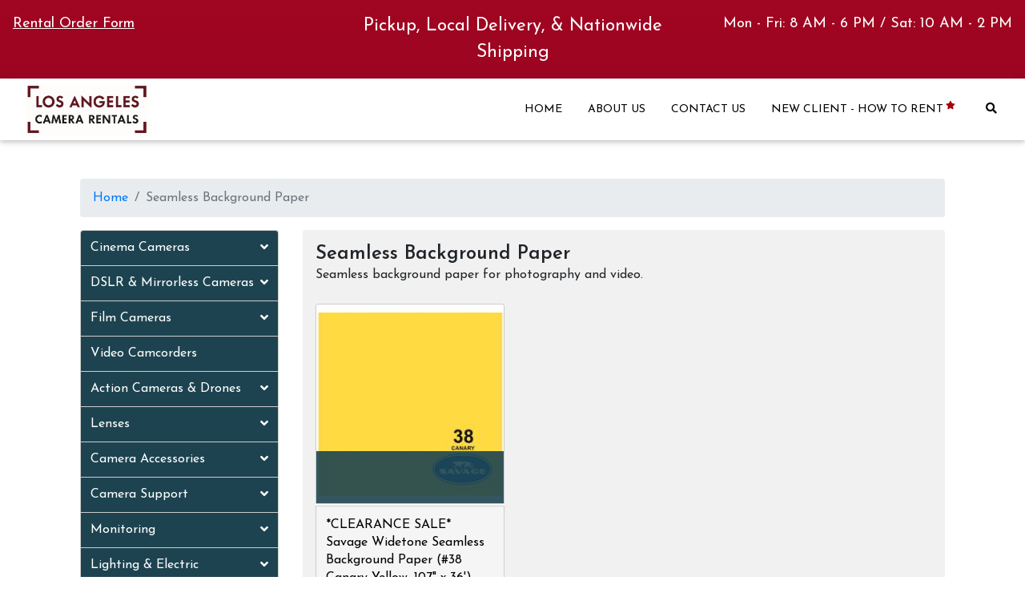

--- FILE ---
content_type: text/html; charset=UTF-8
request_url: https://losangelescamerarentals.com/category/seamless-background-paper-
body_size: 60388
content:
<!DOCTYPE html>
<html lang="en-US">
<head>
    <meta charset="UTF-8">
    <meta http-equiv="X-UA-Compatible" content="IE=edge">
    <meta name="viewport" content="width=device-width, initial-scale=1">
        <title>Seamless Background Paper Savage Canary Yellow For Sale Los Angeles</title>
    <meta name="description" content="Seamless Background Paper Savage Canary Yellow For Sale Los Angeles">
<meta name="keywords" content="Seamless Background Paper Savage Canary Yellow For Sale Los Angeles">
<meta name="csrf-param" content="_csrf-frontend">
<meta name="csrf-token" content="hnwKulTlAORHBV8V5sh3xMskTcQ3djdiZex6QM6-fnrCBFPOI6dtsw18NlKC8Dmq_h17gX04QFBVmDUai-5NPA==">

<link href="https://use.fontawesome.com/releases/v5.9.0/css/all.css" rel="stylesheet">
<link href="/assets/30bd5391/css/bootstrap.css" rel="stylesheet">
<link href="https://fonts.googleapis.com/css?family=Josefin+Sans:300,400,600,700+Roboto&amp;display=swap" rel="stylesheet">
<link href="https://losangelescamerarentals.com/css/mdb.min.css" rel="stylesheet">
<link href="https://losangelescamerarentals.com/css/style.css" rel="stylesheet">
            
        <link rel="shortcut icon" href="/images/favicon.jpg" type="image/x-icon">
</head>
<body>
<header>
    <script async src="https://www.googletagmanager.com/gtag/js?id=G-8X621QPEWE"></script>
<script>
  window.dataLayer = window.dataLayer || [];
  function gtag(){dataLayer.push(arguments);}
  gtag('js', new Date());

  gtag('config', 'G-8X621QPEWE');
</script>
    <div class="top-bar">
        <div class="row">
            <div class="col-md-4">
                <p class="text-white"><span style="font-size:large"><a href="https://losangelescamerarentals.com/client" class="text-white" style="text-decoration: underline">Rental Order Form</a></span></p>
            </div>
             <div class="col-md-4">
                <p class="text-white text-center"><span style="font-size:1.4rem">Pickup, Local Delivery, & Nationwide Shipping</span></p>
            </div>
            <div class="col-md-4">
                <p class="text-white text-right"><span style="font-size:large">Mon - Fri: 8 AM - 6 PM / Sat: 10 AM - 2 PM</span></p>
            </div>
        </div>
    </div>
    <nav class="navbar navbar-expand-lg navbar-light white-color" id="site-navbar">
        <a class="navbar-brand" href="https://losangelescamerarentals.com/"><img class="img-fluid" src="/assets/thumbnails/0a/0ab3e0a97070987ee50a009d2bc2cd8a.png" width="185" alt="Los Angeles Camera Rentals" title="Los Angeles Camera Rentals"></a>        <button class="navbar-toggler" type="button" data-toggle="collapse" data-target="#basicExampleNav"
                aria-controls="basicExampleNav" aria-expanded="false" aria-label="Toggle navigation">
            <span class="navbar-toggler-icon"></span>
        </button>
        <div class="collapse navbar-collapse" id="basicExampleNav">
            <ul class="navbar-nav ml-auto">
                <li class="nav-item ">
                    <a class="nav-link" href="https://losangelescamerarentals.com/">HOME</a>                </li>
                                    <li class="nav-item ">
                        <a class="nav-link" href="https://losangelescamerarentals.com/pages/about-us" title="About Us">ABOUT US</a>                    </li>
                                    <li class="nav-item ">
                        <a class="nav-link" href="https://losangelescamerarentals.com/contact-us" title="Contact Us">CONTACT US</a>                    </li>
                                    <li class="nav-item ">
                        <a class="nav-link" href="https://losangelescamerarentals.com/client" title="New Client - How to Rent">NEW CLIENT - HOW TO RENT<sup><i class="fas fa-star"></i></sup></a>                    </li>
                                <form id="w0" action="https://losangelescamerarentals.com/search" method="get" enctype="multipart/form-data">                <li class="nav-item">
                    <a class="nav-link dropdown-toggle" id="navbarDropdownMenuLink" data-toggle="dropdown" aria-haspopup="true"
                       aria-expanded="false"><i class="fas fa-search"></i></a>
                    <div class="dropdown-menu dropdown-primary dropdownsearch" aria-labelledby="navbarDropdownMenuLink">
                        <input value="" name="search" type="search" placeholder="Search..." class="form-control">
                    </div>
                </li>
                </form>            </ul>
        </div>
    </nav>
</header>

<section class="featuredproducts">
    <div class="container">
		<div class="col-md-12">
			<div class="row">
				<div class="col-sm-12">
					<nav aria-label="breadcrumb"><ol id="w1" class="breadcrumb"><li class="breadcrumb-item"><a href="/">Home</a></li>
<li class="breadcrumb-item active" aria-current="page">Seamless Background Paper </li>
</ol></nav>				</div>
								<div class="col-md-3 order-md-first order-last mb-3">
    <section class="category p-0 ">
    <div class="accordion md-accordion" id="accordionEx" role="tablist" aria-multiselectable="true">
                <div class="card">
            <div class="card-header" role="tab" id="heading-1">
                                <a class="collapsed" data-toggle="collapse" data-parent="#accordionEx" href="#collapse-1" aria-expanded="false" aria-controls="collapse-1">
                                <h5 class="mb-0">
                        Cinema Cameras <i class="fas fa-angle-down rotate-icon float-right"></i>                    </h5>
                </a>
            </div>
                        <div id="collapse-1" class="collapse" role="tabpanel" aria-labelledby="heading-1" data-parent="#accordionEx">
                <div class="card-body">
                    <ul>
                                            <li>
						<label class="mb-0">
							<i class="fas fa-angle-double-right text-white"></i>&nbsp;<a title="Arri Cinema Cameras" href="https://losangelescamerarentals.com/category/arri-cinema-cameras">Arri Cinema Cameras</a>
							</label> 
						</li>
                                            <li>
						<label class="mb-0">
							<i class="fas fa-angle-double-right text-white"></i>&nbsp;<a title="Sony Cinema Cameras" href="https://losangelescamerarentals.com/category/sony-cinema-cameras">Sony Cinema Cameras</a>
							</label> 
						</li>
                                            <li>
						<label class="mb-0">
							<i class="fas fa-angle-double-right text-white"></i>&nbsp;<a title="Canon Cinema Cameras" href="https://losangelescamerarentals.com/category/canon-cinema-cameras">Canon Cinema Cameras</a>
							</label> 
						</li>
                                            <li>
						<label class="mb-0">
							<i class="fas fa-angle-double-right text-white"></i>&nbsp;<a title="Red Cinema Cameras" href="https://losangelescamerarentals.com/category/red-cinema-cameras">Red Cinema Cameras</a>
							</label> 
						</li>
                                            <li>
						<label class="mb-0">
							<i class="fas fa-angle-double-right text-white"></i>&nbsp;<a title="Blackmagic Cinema Cameras" href="https://losangelescamerarentals.com/category/blackmagic-cinema-cameras">Blackmagic Cinema Cameras</a>
							</label> 
						</li>
                                            <li>
						<label class="mb-0">
							<i class="fas fa-angle-double-right text-white"></i>&nbsp;<a title="DJI Cinema Cameras" href="https://losangelescamerarentals.com/category/dji-cinema-cameras">DJI Cinema Cameras</a>
							</label> 
						</li>
                                            <li class="all_cats"><a title="Cinema Cameras" href="https://losangelescamerarentals.com/category/cinema-cameras">All Cinema Cameras&nbsp;<i class="fas fa-long-arrow-alt-right"></i></a></li>
                    </ul>
                </div>
            </div>
                    </div>
                <div class="card">
            <div class="card-header" role="tab" id="heading-6">
                                <a class="collapsed" data-toggle="collapse" data-parent="#accordionEx" href="#collapse-6" aria-expanded="false" aria-controls="collapse-6">
                                <h5 class="mb-0">
                        DSLR & Mirrorless Cameras <i class="fas fa-angle-down rotate-icon float-right"></i>                    </h5>
                </a>
            </div>
                        <div id="collapse-6" class="collapse" role="tabpanel" aria-labelledby="heading-6" data-parent="#accordionEx">
                <div class="card-body">
                    <ul>
                                            <li>
						<label class="mb-0">
							<i class="fas fa-angle-double-right text-white"></i>&nbsp;<a title="Canon DSLR & Mirrorless Cameras" href="https://losangelescamerarentals.com/category/canon-dslr-mirrorless-cameras">Canon DSLR & Mirrorless Cameras</a>
							</label> 
						</li>
                                            <li>
						<label class="mb-0">
							<i class="fas fa-angle-double-right text-white"></i>&nbsp;<a title="Sony Mirrorless Cameras" href="https://losangelescamerarentals.com/category/sony-mirrorless-cameras">Sony Mirrorless Cameras</a>
							</label> 
						</li>
                                            <li class="all_cats"><a title="DSLR & Mirrorless Cameras" href="https://losangelescamerarentals.com/category/dslr-mirrorless-cameras">All DSLR & Mirrorless Cameras&nbsp;<i class="fas fa-long-arrow-alt-right"></i></a></li>
                    </ul>
                </div>
            </div>
                    </div>
                <div class="card">
            <div class="card-header" role="tab" id="heading-202">
                                <a class="collapsed" data-toggle="collapse" data-parent="#accordionEx" href="#collapse-202" aria-expanded="false" aria-controls="collapse-202">
                                <h5 class="mb-0">
                        Film Cameras <i class="fas fa-angle-down rotate-icon float-right"></i>                    </h5>
                </a>
            </div>
                        <div id="collapse-202" class="collapse" role="tabpanel" aria-labelledby="heading-202" data-parent="#accordionEx">
                <div class="card-body">
                    <ul>
                                            <li>
						<label class="mb-0">
							<i class="fas fa-angle-double-right text-white"></i>&nbsp;<a title="Film Cameras (Motion)" href="https://losangelescamerarentals.com/category/film-cameras-motion-">Film Cameras (Motion)</a>
							</label> 
						</li>
                                            <li>
						<label class="mb-0">
							<i class="fas fa-angle-double-right text-white"></i>&nbsp;<a title="Film Cameras (Photo)" href="https://losangelescamerarentals.com/category/film-cameras-photo-">Film Cameras (Photo)</a>
							</label> 
						</li>
                                            <li class="all_cats"><a title="Film Cameras" href="https://losangelescamerarentals.com/category/film-cameras">All Film Cameras&nbsp;<i class="fas fa-long-arrow-alt-right"></i></a></li>
                    </ul>
                </div>
            </div>
                    </div>
                <div class="card">
            <div class="card-header" role="tab" id="heading-124">
                            <a  href="https://losangelescamerarentals.com/category/video-camcorders" title="Video Camcorders">
                                <h5 class="mb-0">
                        Video Camcorders                     </h5>
                </a>
            </div>
                    </div>
                <div class="card">
            <div class="card-header" role="tab" id="heading-118">
                                <a class="collapsed" data-toggle="collapse" data-parent="#accordionEx" href="#collapse-118" aria-expanded="false" aria-controls="collapse-118">
                                <h5 class="mb-0">
                        Action Cameras & Drones <i class="fas fa-angle-down rotate-icon float-right"></i>                    </h5>
                </a>
            </div>
                        <div id="collapse-118" class="collapse" role="tabpanel" aria-labelledby="heading-118" data-parent="#accordionEx">
                <div class="card-body">
                    <ul>
                                            <li>
						<label class="mb-0">
							<i class="fas fa-angle-double-right text-white"></i>&nbsp;<a title="GoPro Action Cameras" href="https://losangelescamerarentals.com/category/gopro-action-cameras">GoPro Action Cameras</a>
							</label> 
						</li>
                                            <li>
						<label class="mb-0">
							<i class="fas fa-angle-double-right text-white"></i>&nbsp;<a title="Insta360 Action Cameras" href="https://losangelescamerarentals.com/category/insta360-action-cameras">Insta360 Action Cameras</a>
							</label> 
						</li>
                                            <li>
						<label class="mb-0">
							<i class="fas fa-angle-double-right text-white"></i>&nbsp;<a title="Drones" href="https://losangelescamerarentals.com/category/drones">Drones</a>
							</label> 
						</li>
                                            <li class="all_cats"><a title="Action Cameras & Drones" href="https://losangelescamerarentals.com/category/action-cameras-drones">All Action Cameras & Drones&nbsp;<i class="fas fa-long-arrow-alt-right"></i></a></li>
                    </ul>
                </div>
            </div>
                    </div>
                <div class="card">
            <div class="card-header" role="tab" id="heading-10">
                                <a class="collapsed" data-toggle="collapse" data-parent="#accordionEx" href="#collapse-10" aria-expanded="false" aria-controls="collapse-10">
                                <h5 class="mb-0">
                        Lenses <i class="fas fa-angle-down rotate-icon float-right"></i>                    </h5>
                </a>
            </div>
                        <div id="collapse-10" class="collapse" role="tabpanel" aria-labelledby="heading-10" data-parent="#accordionEx">
                <div class="card-body">
                    <ul>
                                            <li>
						<label class="mb-0">
							<i class="fas fa-angle-double-right text-white"></i>&nbsp;<a title="Cinema Lenses" href="https://losangelescamerarentals.com/category/cinema-lenses">Cinema Lenses</a>
							<a href="#collapse-126" class="collapsed" data-toggle="collapse" id="accordionEx126" aria-expanded="false" ><i class="fas fa-angle-down rotate-icon float-right"></i></a>						</label>
						<ul id="collapse-126" class="collapse multilevelcollapse" role="tabpanel" aria-labelledby="heading-126" data-parent="#accordionEx126">
														<li class="third-multiple-dropdown">
								<label class="mb-0 pl-3"><i class="fas fa-angle-double-right text-white"></i>&nbsp;<a title="Cinema Prime Lenses" href="https://losangelescamerarentals.com/category/cinema-prime-lenses">Cinema Prime Lenses</a>
								<a href="#collapse-135" class="collapsed" data-toggle="collapse" id="accordionEx135" aria-expanded="false" ><i class="fas fa-angle-down rotate-icon float-right"></i></a></label>
								<ul id="collapse-135" class="collapse multilevelcollapse1" role="tabpanel" aria-labelledby="heading-135" data-parent="#accordionEx135">
																<li>
									<span class="pl-4"><i class="fas fa-angle-double-right text-white"></i>&nbsp;<a title="Spherical Cinema Prime Lenses" href="https://losangelescamerarentals.com/category/spherical-cinema-prime-lenses">Spherical Cinema Prime Lenses</a></span>
								</li>
																<li>
									<span class="pl-4"><i class="fas fa-angle-double-right text-white"></i>&nbsp;<a title="Anamorphic Cinema Prime Lenses" href="https://losangelescamerarentals.com/category/anamorphic-cinema-prime-lenses">Anamorphic Cinema Prime Lenses</a></span>
								</li>
																</ul>
																
							</li>
														<li class="third-multiple-dropdown">
								<label class="mb-0 pl-3"><i class="fas fa-angle-double-right text-white"></i>&nbsp;<a title="Cinema Zoom Lenses" href="https://losangelescamerarentals.com/category/cinema-zoom-lenses">Cinema Zoom Lenses</a>
								<a href="#collapse-136" class="collapsed" data-toggle="collapse" id="accordionEx136" aria-expanded="false" ><i class="fas fa-angle-down rotate-icon float-right"></i></a></label>
								<ul id="collapse-136" class="collapse multilevelcollapse1" role="tabpanel" aria-labelledby="heading-136" data-parent="#accordionEx136">
																<li>
									<span class="pl-4"><i class="fas fa-angle-double-right text-white"></i>&nbsp;<a title="Spherical Cinema Zoom Lenses" href="https://losangelescamerarentals.com/category/spherical-cinema-zoom-lenses">Spherical Cinema Zoom Lenses</a></span>
								</li>
																<li>
									<span class="pl-4"><i class="fas fa-angle-double-right text-white"></i>&nbsp;<a title="Anamorphic Cinema Zoom Lenses" href="https://losangelescamerarentals.com/category/anamorphic-cinema-zoom-lenses">Anamorphic Cinema Zoom Lenses</a></span>
								</li>
																</ul>
																
							</li>
														<li class="third-multiple-dropdown">
								<label class="mb-0 pl-3"><i class="fas fa-angle-double-right text-white"></i>&nbsp;<a title="Macro & Specialty Cinema Lenses" href="https://losangelescamerarentals.com/category/macro-specialty-cinema-lenses">Macro & Specialty Cinema Lenses</a>
																
							</li>
													</ul>
						
						 
						</li>
                                            <li>
						<label class="mb-0">
							<i class="fas fa-angle-double-right text-white"></i>&nbsp;<a title="Photo/Video Lenses" href="https://losangelescamerarentals.com/category/photo-video-lenses">Photo/Video Lenses</a>
							<a href="#collapse-127" class="collapsed" data-toggle="collapse" id="accordionEx127" aria-expanded="false" ><i class="fas fa-angle-down rotate-icon float-right"></i></a>						</label>
						<ul id="collapse-127" class="collapse multilevelcollapse" role="tabpanel" aria-labelledby="heading-127" data-parent="#accordionEx127">
														<li class="third-multiple-dropdown">
								<label class="mb-0 pl-3"><i class="fas fa-angle-double-right text-white"></i>&nbsp;<a title="Lenses for Canon" href="https://losangelescamerarentals.com/category/lenses-for-canon">Lenses for Canon</a>
								<a href="#collapse-65" class="collapsed" data-toggle="collapse" id="accordionEx65" aria-expanded="false" ><i class="fas fa-angle-down rotate-icon float-right"></i></a></label>
								<ul id="collapse-65" class="collapse multilevelcollapse1" role="tabpanel" aria-labelledby="heading-65" data-parent="#accordionEx65">
																<li>
									<span class="pl-4"><i class="fas fa-angle-double-right text-white"></i>&nbsp;<a title="Canon RF Mount Lenses" href="https://losangelescamerarentals.com/category/canon-rf-mount-lenses">Canon RF Mount Lenses</a></span>
								</li>
																<li>
									<span class="pl-4"><i class="fas fa-angle-double-right text-white"></i>&nbsp;<a title="Canon EF Mount Zoom Lenses" href="https://losangelescamerarentals.com/category/canon-ef-mount-zoom-lenses">Canon EF Mount Zoom Lenses</a></span>
								</li>
																<li>
									<span class="pl-4"><i class="fas fa-angle-double-right text-white"></i>&nbsp;<a title="Canon EF Mount Prime Lenses" href="https://losangelescamerarentals.com/category/canon-ef-mount-prime-lenses">Canon EF Mount Prime Lenses</a></span>
								</li>
																</ul>
																
							</li>
														<li class="third-multiple-dropdown">
								<label class="mb-0 pl-3"><i class="fas fa-angle-double-right text-white"></i>&nbsp;<a title="Lenses for Sony E Mount" href="https://losangelescamerarentals.com/category/lenses-for-sony-e-mount">Lenses for Sony E Mount</a>
																
							</li>
														<li class="third-multiple-dropdown">
								<label class="mb-0 pl-3"><i class="fas fa-angle-double-right text-white"></i>&nbsp;<a title="Vintage Lenses for Mirrorless Cameras" href="https://losangelescamerarentals.com/category/vintage-lenses-for-mirrorless-cameras">Vintage Lenses for Mirrorless Cameras</a>
								<a href="#collapse-213" class="collapsed" data-toggle="collapse" id="accordionEx213" aria-expanded="false" ><i class="fas fa-angle-down rotate-icon float-right"></i></a></label>
								<ul id="collapse-213" class="collapse multilevelcollapse1" role="tabpanel" aria-labelledby="heading-213" data-parent="#accordionEx213">
																<li>
									<span class="pl-4"><i class="fas fa-angle-double-right text-white"></i>&nbsp;<a title="Vintage Canon FL Lenses" href="https://losangelescamerarentals.com/category/vintage-canon-fl-lenses">Vintage Canon FL Lenses</a></span>
								</li>
																<li>
									<span class="pl-4"><i class="fas fa-angle-double-right text-white"></i>&nbsp;<a title="Vintage Canon FD Lenses" href="https://losangelescamerarentals.com/category/vintage-canon-fd-lenses">Vintage Canon FD Lenses</a></span>
								</li>
																<li>
									<span class="pl-4"><i class="fas fa-angle-double-right text-white"></i>&nbsp;<a title="Vintage Canon S Lenses (LTM)" href="https://losangelescamerarentals.com/category/vintage-canon-s-lenses-ltm-">Vintage Canon S Lenses (LTM)</a></span>
								</li>
																</ul>
																
							</li>
													</ul>
						
						 
						</li>
                                            <li class="all_cats"><a title="Lenses" href="https://losangelescamerarentals.com/category/lenses">All Lenses&nbsp;<i class="fas fa-long-arrow-alt-right"></i></a></li>
                    </ul>
                </div>
            </div>
                    </div>
                <div class="card">
            <div class="card-header" role="tab" id="heading-11">
                                <a class="collapsed" data-toggle="collapse" data-parent="#accordionEx" href="#collapse-11" aria-expanded="false" aria-controls="collapse-11">
                                <h5 class="mb-0">
                        Camera Accessories <i class="fas fa-angle-down rotate-icon float-right"></i>                    </h5>
                </a>
            </div>
                        <div id="collapse-11" class="collapse" role="tabpanel" aria-labelledby="heading-11" data-parent="#accordionEx">
                <div class="card-body">
                    <ul>
                                            <li>
						<label class="mb-0">
							<i class="fas fa-angle-double-right text-white"></i>&nbsp;<a title="Batteries & Power" href="https://losangelescamerarentals.com/category/batteries-power">Batteries & Power</a>
							<a href="#collapse-98" class="collapsed" data-toggle="collapse" id="accordionEx98" aria-expanded="false" ><i class="fas fa-angle-down rotate-icon float-right"></i></a>						</label>
						<ul id="collapse-98" class="collapse multilevelcollapse" role="tabpanel" aria-labelledby="heading-98" data-parent="#accordionEx98">
														<li class="third-multiple-dropdown">
								<label class="mb-0 pl-3"><i class="fas fa-angle-double-right text-white"></i>&nbsp;<a title="Gold Mount Batteries" href="https://losangelescamerarentals.com/category/gold-mount-batteries">Gold Mount Batteries</a>
																
							</li>
														<li class="third-multiple-dropdown">
								<label class="mb-0 pl-3"><i class="fas fa-angle-double-right text-white"></i>&nbsp;<a title="V Mount Batteries " href="https://losangelescamerarentals.com/category/v-mount-batteries-">V Mount Batteries </a>
																
							</li>
														<li class="third-multiple-dropdown">
								<label class="mb-0 pl-3"><i class="fas fa-angle-double-right text-white"></i>&nbsp;<a title="Small Batteries" href="https://losangelescamerarentals.com/category/small-batteries">Small Batteries</a>
																
							</li>
													</ul>
						
						 
						</li>
                                            <li>
						<label class="mb-0">
							<i class="fas fa-angle-double-right text-white"></i>&nbsp;<a title="Media & Readers" href="https://losangelescamerarentals.com/category/media-readers">Media & Readers</a>
							</label> 
						</li>
                                            <li>
						<label class="mb-0">
							<i class="fas fa-angle-double-right text-white"></i>&nbsp;<a title="Adapters & Mounts" href="https://losangelescamerarentals.com/category/adapters-mounts">Adapters & Mounts</a>
							</label> 
						</li>
                                            <li>
						<label class="mb-0">
							<i class="fas fa-angle-double-right text-white"></i>&nbsp;<a title="Cables & Converters" href="https://losangelescamerarentals.com/category/cables-converters">Cables & Converters</a>
							</label> 
						</li>
                                            <li>
						<label class="mb-0">
							<i class="fas fa-angle-double-right text-white"></i>&nbsp;<a title="Filters" href="https://losangelescamerarentals.com/category/filters-rental-los-angeles">Filters</a>
							<a href="#collapse-14" class="collapsed" data-toggle="collapse" id="accordionEx14" aria-expanded="false" ><i class="fas fa-angle-down rotate-icon float-right"></i></a>						</label>
						<ul id="collapse-14" class="collapse multilevelcollapse" role="tabpanel" aria-labelledby="heading-14" data-parent="#accordionEx14">
														<li class="third-multiple-dropdown">
								<label class="mb-0 pl-3"><i class="fas fa-angle-double-right text-white"></i>&nbsp;<a title="4 x 5.65" Cinema Filters" href="https://losangelescamerarentals.com/category/4-x-5-65-cinema-filters">4 x 5.65" Cinema Filters</a>
																
							</li>
														<li class="third-multiple-dropdown">
								<label class="mb-0 pl-3"><i class="fas fa-angle-double-right text-white"></i>&nbsp;<a title="Infrared & Full Spectrum Filters" href="https://losangelescamerarentals.com/category/infrared-full-spectrum-filters">Infrared & Full Spectrum Filters</a>
																
							</li>
														<li class="third-multiple-dropdown">
								<label class="mb-0 pl-3"><i class="fas fa-angle-double-right text-white"></i>&nbsp;<a title="138mm Cinema Filters & Diopters" href="https://losangelescamerarentals.com/category/138mm-cinema-filters-diopters">138mm Cinema Filters & Diopters</a>
																
							</li>
														<li class="third-multiple-dropdown">
								<label class="mb-0 pl-3"><i class="fas fa-angle-double-right text-white"></i>&nbsp;<a title="Circular Filters" href="https://losangelescamerarentals.com/category/circular-filters">Circular Filters</a>
								<a href="#collapse-164" class="collapsed" data-toggle="collapse" id="accordionEx164" aria-expanded="false" ><i class="fas fa-angle-down rotate-icon float-right"></i></a></label>
								<ul id="collapse-164" class="collapse multilevelcollapse1" role="tabpanel" aria-labelledby="heading-164" data-parent="#accordionEx164">
																<li>
									<span class="pl-4"><i class="fas fa-angle-double-right text-white"></i>&nbsp;<a title="Circular ND & Polarizer Filters" href="https://losangelescamerarentals.com/category/circular-nd-polarizer-filters">Circular ND & Polarizer Filters</a></span>
								</li>
																<li>
									<span class="pl-4"><i class="fas fa-angle-double-right text-white"></i>&nbsp;<a title="Circular Diffusion & FX Filters" href="https://losangelescamerarentals.com/category/circular-diffusion-fx-filters">Circular Diffusion & FX Filters</a></span>
								</li>
																</ul>
																
							</li>
														<li class="third-multiple-dropdown">
								<label class="mb-0 pl-3"><i class="fas fa-angle-double-right text-white"></i>&nbsp;<a title="Other Filters" href="https://losangelescamerarentals.com/category/other-filters">Other Filters</a>
																
							</li>
													</ul>
						
						 
						</li>
                                            <li>
						<label class="mb-0">
							<i class="fas fa-angle-double-right text-white"></i>&nbsp;<a title="Follow Focus & Lens Control" href="https://losangelescamerarentals.com/category/follow-focus-lens-control">Follow Focus & Lens Control</a>
							</label> 
						</li>
                                            <li>
						<label class="mb-0">
							<i class="fas fa-angle-double-right text-white"></i>&nbsp;<a title="Matte Boxes" href="https://losangelescamerarentals.com/category/matte-boxes">Matte Boxes</a>
							</label> 
						</li>
                                            <li class="all_cats"><a title="Camera Accessories" href="https://losangelescamerarentals.com/category/camera-accessories">All Camera Accessories&nbsp;<i class="fas fa-long-arrow-alt-right"></i></a></li>
                    </ul>
                </div>
            </div>
                    </div>
                <div class="card">
            <div class="card-header" role="tab" id="heading-9">
                                <a class="collapsed" data-toggle="collapse" data-parent="#accordionEx" href="#collapse-9" aria-expanded="false" aria-controls="collapse-9">
                                <h5 class="mb-0">
                        Camera Support <i class="fas fa-angle-down rotate-icon float-right"></i>                    </h5>
                </a>
            </div>
                        <div id="collapse-9" class="collapse" role="tabpanel" aria-labelledby="heading-9" data-parent="#accordionEx">
                <div class="card-body">
                    <ul>
                                            <li>
						<label class="mb-0">
							<i class="fas fa-angle-double-right text-white"></i>&nbsp;<a title="Fluid Heads & Tripods for Motion" href="https://losangelescamerarentals.com/category/fluid-heads-tripods-for-motion">Fluid Heads & Tripods for Motion</a>
							</label> 
						</li>
                                            <li>
						<label class="mb-0">
							<i class="fas fa-angle-double-right text-white"></i>&nbsp;<a title="Camera Support for Still Photography" href="https://losangelescamerarentals.com/category/camera-support-for-still-photography">Camera Support for Still Photography</a>
							</label> 
						</li>
                                            <li>
						<label class="mb-0">
							<i class="fas fa-angle-double-right text-white"></i>&nbsp;<a title="Gimbals & Stabilizers" href="https://losangelescamerarentals.com/category/gimbals-stabilizers">Gimbals & Stabilizers</a>
							</label> 
						</li>
                                            <li>
						<label class="mb-0">
							<i class="fas fa-angle-double-right text-white"></i>&nbsp;<a title="Dollies & Sliders" href="https://losangelescamerarentals.com/category/dollies-sliders">Dollies & Sliders</a>
							</label> 
						</li>
                                            <li class="all_cats"><a title="Camera Support" href="https://losangelescamerarentals.com/category/camera-support">All Camera Support&nbsp;<i class="fas fa-long-arrow-alt-right"></i></a></li>
                    </ul>
                </div>
            </div>
                    </div>
                <div class="card">
            <div class="card-header" role="tab" id="heading-28">
                                <a class="collapsed" data-toggle="collapse" data-parent="#accordionEx" href="#collapse-28" aria-expanded="false" aria-controls="collapse-28">
                                <h5 class="mb-0">
                        Monitoring <i class="fas fa-angle-down rotate-icon float-right"></i>                    </h5>
                </a>
            </div>
                        <div id="collapse-28" class="collapse" role="tabpanel" aria-labelledby="heading-28" data-parent="#accordionEx">
                <div class="card-body">
                    <ul>
                                            <li>
						<label class="mb-0">
							<i class="fas fa-angle-double-right text-white"></i>&nbsp;<a title="Monitors" href="https://losangelescamerarentals.com/category/monitors">Monitors</a>
							</label> 
						</li>
                                            <li>
						<label class="mb-0">
							<i class="fas fa-angle-double-right text-white"></i>&nbsp;<a title="Wireless Video" href="https://losangelescamerarentals.com/category/wireless-video">Wireless Video</a>
							</label> 
						</li>
                                            <li>
						<label class="mb-0">
							<i class="fas fa-angle-double-right text-white"></i>&nbsp;<a title="Video Converters & Splitters" href="https://losangelescamerarentals.com/category/video-converters-splitters">Video Converters & Splitters</a>
							</label> 
						</li>
                                            <li class="all_cats"><a title="Monitoring" href="https://losangelescamerarentals.com/category/monitoring">All Monitoring&nbsp;<i class="fas fa-long-arrow-alt-right"></i></a></li>
                    </ul>
                </div>
            </div>
                    </div>
                <div class="card">
            <div class="card-header" role="tab" id="heading-13">
                                <a class="collapsed" data-toggle="collapse" data-parent="#accordionEx" href="#collapse-13" aria-expanded="false" aria-controls="collapse-13">
                                <h5 class="mb-0">
                        Lighting & Electric <i class="fas fa-angle-down rotate-icon float-right"></i>                    </h5>
                </a>
            </div>
                        <div id="collapse-13" class="collapse" role="tabpanel" aria-labelledby="heading-13" data-parent="#accordionEx">
                <div class="card-body">
                    <ul>
                                            <li>
						<label class="mb-0">
							<i class="fas fa-angle-double-right text-white"></i>&nbsp;<a title="LED Lights & Accessories" href="https://losangelescamerarentals.com/category/led-lights-accessories">LED Lights & Accessories</a>
							<a href="#collapse-89" class="collapsed" data-toggle="collapse" id="accordionEx89" aria-expanded="false" ><i class="fas fa-angle-down rotate-icon float-right"></i></a>						</label>
						<ul id="collapse-89" class="collapse multilevelcollapse" role="tabpanel" aria-labelledby="heading-89" data-parent="#accordionEx89">
														<li class="third-multiple-dropdown">
								<label class="mb-0 pl-3"><i class="fas fa-angle-double-right text-white"></i>&nbsp;<a title="Monolights" href="https://losangelescamerarentals.com/category/monolights">Monolights</a>
								<a href="#collapse-151" class="collapsed" data-toggle="collapse" id="accordionEx151" aria-expanded="false" ><i class="fas fa-angle-down rotate-icon float-right"></i></a></label>
								<ul id="collapse-151" class="collapse multilevelcollapse1" role="tabpanel" aria-labelledby="heading-151" data-parent="#accordionEx151">
																<li>
									<span class="pl-4"><i class="fas fa-angle-double-right text-white"></i>&nbsp;<a title="Aputure Monolights" href="https://losangelescamerarentals.com/category/aputure-monolights">Aputure Monolights</a></span>
								</li>
																<li>
									<span class="pl-4"><i class="fas fa-angle-double-right text-white"></i>&nbsp;<a title="Other Monolights" href="https://losangelescamerarentals.com/category/other-monolights">Other Monolights</a></span>
								</li>
																</ul>
																
							</li>
														<li class="third-multiple-dropdown">
								<label class="mb-0 pl-3"><i class="fas fa-angle-double-right text-white"></i>&nbsp;<a title="Panel Lights" href="https://losangelescamerarentals.com/category/panel-lights">Panel Lights</a>
																
							</li>
														<li class="third-multiple-dropdown">
								<label class="mb-0 pl-3"><i class="fas fa-angle-double-right text-white"></i>&nbsp;<a title="Tube Lights" href="https://losangelescamerarentals.com/category/tube-lights">Tube Lights</a>
																
							</li>
														<li class="third-multiple-dropdown">
								<label class="mb-0 pl-3"><i class="fas fa-angle-double-right text-white"></i>&nbsp;<a title="Other LED Lights" href="https://losangelescamerarentals.com/category/other-led-lights">Other LED Lights</a>
																
							</li>
													</ul>
						
						 
						</li>
                                            <li>
						<label class="mb-0">
							<i class="fas fa-angle-double-right text-white"></i>&nbsp;<a title="Photography Lighting (Flash)" href="https://losangelescamerarentals.com/category/photography-lighting-flash-">Photography Lighting (Flash)</a>
							<a href="#collapse-130" class="collapsed" data-toggle="collapse" id="accordionEx130" aria-expanded="false" ><i class="fas fa-angle-down rotate-icon float-right"></i></a>						</label>
						<ul id="collapse-130" class="collapse multilevelcollapse" role="tabpanel" aria-labelledby="heading-130" data-parent="#accordionEx130">
														<li class="third-multiple-dropdown">
								<label class="mb-0 pl-3"><i class="fas fa-angle-double-right text-white"></i>&nbsp;<a title="Profoto Lights" href="https://losangelescamerarentals.com/category/profoto-lights">Profoto Lights</a>
																
							</li>
														<li class="third-multiple-dropdown">
								<label class="mb-0 pl-3"><i class="fas fa-angle-double-right text-white"></i>&nbsp;<a title="Profoto Modifiers & Accessories" href="https://losangelescamerarentals.com/category/profoto-modifiers-accessories">Profoto Modifiers & Accessories</a>
																
							</li>
														<li class="third-multiple-dropdown">
								<label class="mb-0 pl-3"><i class="fas fa-angle-double-right text-white"></i>&nbsp;<a title="On-Camera Flash Lighting" href="https://losangelescamerarentals.com/category/on-camera-flash-lighting">On-Camera Flash Lighting</a>
																
							</li>
														<li class="third-multiple-dropdown">
								<label class="mb-0 pl-3"><i class="fas fa-angle-double-right text-white"></i>&nbsp;<a title="Paul C. Buff Lights & Accessories" href="https://losangelescamerarentals.com/category/paul-c-buff-lights-accessories">Paul C. Buff Lights & Accessories</a>
																
							</li>
													</ul>
						
						 
						</li>
                                            <li>
						<label class="mb-0">
							<i class="fas fa-angle-double-right text-white"></i>&nbsp;<a title="HMI & Tungsten" href="https://losangelescamerarentals.com/category/hmi-tungsten">HMI & Tungsten</a>
							</label> 
						</li>
                                            <li>
						<label class="mb-0">
							<i class="fas fa-angle-double-right text-white"></i>&nbsp;<a title="Generators & Distribution" href="https://losangelescamerarentals.com/category/generators-distribution">Generators & Distribution</a>
							</label> 
						</li>
                                            <li class="all_cats"><a title="Lighting & Electric" href="https://losangelescamerarentals.com/category/lighting-electric">All Lighting & Electric&nbsp;<i class="fas fa-long-arrow-alt-right"></i></a></li>
                    </ul>
                </div>
            </div>
                    </div>
                <div class="card">
            <div class="card-header" role="tab" id="heading-12">
                                <a class="collapsed" data-toggle="collapse" data-parent="#accordionEx" href="#collapse-12" aria-expanded="false" aria-controls="collapse-12">
                                <h5 class="mb-0">
                        Grip <i class="fas fa-angle-down rotate-icon float-right"></i>                    </h5>
                </a>
            </div>
                        <div id="collapse-12" class="collapse" role="tabpanel" aria-labelledby="heading-12" data-parent="#accordionEx">
                <div class="card-body">
                    <ul>
                                            <li>
						<label class="mb-0">
							<i class="fas fa-angle-double-right text-white"></i>&nbsp;<a title="Stands & Arms" href="https://losangelescamerarentals.com/category/stands-arms">Stands & Arms</a>
							</label> 
						</li>
                                            <li>
						<label class="mb-0">
							<i class="fas fa-angle-double-right text-white"></i>&nbsp;<a title="Flags, Nets & Scrims" href="https://losangelescamerarentals.com/category/flags-nets-scrims">Flags, Nets & Scrims</a>
							</label> 
						</li>
                                            <li>
						<label class="mb-0">
							<i class="fas fa-angle-double-right text-white"></i>&nbsp;<a title="Reflectors & Bounces" href="https://losangelescamerarentals.com/category/reflectors-bounces">Reflectors & Bounces</a>
							</label> 
						</li>
                                            <li>
						<label class="mb-0">
							<i class="fas fa-angle-double-right text-white"></i>&nbsp;<a title="4 x 4 Rags & Frames" href="https://losangelescamerarentals.com/category/4-x-4-rags-frames">4 x 4 Rags & Frames</a>
							</label> 
						</li>
                                            <li>
						<label class="mb-0">
							<i class="fas fa-angle-double-right text-white"></i>&nbsp;<a title="6 x 6 Rags & Frames" href="https://losangelescamerarentals.com/category/6-x-6-rags-frames">6 x 6 Rags & Frames</a>
							</label> 
						</li>
                                            <li>
						<label class="mb-0">
							<i class="fas fa-angle-double-right text-white"></i>&nbsp;<a title="8 x 8 Rags & Frames" href="https://losangelescamerarentals.com/category/8-x-8-rags-frames">8 x 8 Rags & Frames</a>
							</label> 
						</li>
                                            <li>
						<label class="mb-0">
							<i class="fas fa-angle-double-right text-white"></i>&nbsp;<a title="12 x 12 Rags & Frames" href="https://losangelescamerarentals.com/category/12-x-12-rags-frames">12 x 12 Rags & Frames</a>
							</label> 
						</li>
                                            <li>
						<label class="mb-0">
							<i class="fas fa-angle-double-right text-white"></i>&nbsp;<a title="12 x 20 Rags & Frames" href="https://losangelescamerarentals.com/category/12-x-20-rags-frames">12 x 20 Rags & Frames</a>
							</label> 
						</li>
                                            <li>
						<label class="mb-0">
							<i class="fas fa-angle-double-right text-white"></i>&nbsp;<a title="Grip Accessories" href="https://losangelescamerarentals.com/category/grip-accessories">Grip Accessories</a>
							</label> 
						</li>
                                            <li class="all_cats"><a title="Grip" href="https://losangelescamerarentals.com/category/grip">All Grip&nbsp;<i class="fas fa-long-arrow-alt-right"></i></a></li>
                    </ul>
                </div>
            </div>
                    </div>
                <div class="card">
            <div class="card-header" role="tab" id="heading-8">
                                <a class="collapsed" data-toggle="collapse" data-parent="#accordionEx" href="#collapse-8" aria-expanded="false" aria-controls="collapse-8">
                                <h5 class="mb-0">
                        Audio <i class="fas fa-angle-down rotate-icon float-right"></i>                    </h5>
                </a>
            </div>
                        <div id="collapse-8" class="collapse" role="tabpanel" aria-labelledby="heading-8" data-parent="#accordionEx">
                <div class="card-body">
                    <ul>
                                            <li>
						<label class="mb-0">
							<i class="fas fa-angle-double-right text-white"></i>&nbsp;<a title="Microphones" href="https://losangelescamerarentals.com/category/microphones">Microphones</a>
							<a href="#collapse-179" class="collapsed" data-toggle="collapse" id="accordionEx179" aria-expanded="false" ><i class="fas fa-angle-down rotate-icon float-right"></i></a>						</label>
						<ul id="collapse-179" class="collapse multilevelcollapse" role="tabpanel" aria-labelledby="heading-179" data-parent="#accordionEx179">
														<li class="third-multiple-dropdown">
								<label class="mb-0 pl-3"><i class="fas fa-angle-double-right text-white"></i>&nbsp;<a title="Microphones & Wireless Systems for Film & Video" href="https://losangelescamerarentals.com/category/microphones-wireless-systems-for-film-video">Microphones & Wireless Systems for Film & Video</a>
																
							</li>
														<li class="third-multiple-dropdown">
								<label class="mb-0 pl-3"><i class="fas fa-angle-double-right text-white"></i>&nbsp;<a title="Microphones for Music & Podcasts" href="https://losangelescamerarentals.com/category/microphones-for-music-podcasts">Microphones for Music & Podcasts</a>
																
							</li>
													</ul>
						
						 
						</li>
                                            <li>
						<label class="mb-0">
							<i class="fas fa-angle-double-right text-white"></i>&nbsp;<a title="Recorders & Mixers" href="https://losangelescamerarentals.com/category/recorders-mixers">Recorders & Mixers</a>
							</label> 
						</li>
                                            <li>
						<label class="mb-0">
							<i class="fas fa-angle-double-right text-white"></i>&nbsp;<a title="Studio Recording" href="https://losangelescamerarentals.com/category/studio-recording">Studio Recording</a>
							<a href="#collapse-195" class="collapsed" data-toggle="collapse" id="accordionEx195" aria-expanded="false" ><i class="fas fa-angle-down rotate-icon float-right"></i></a>						</label>
						<ul id="collapse-195" class="collapse multilevelcollapse" role="tabpanel" aria-labelledby="heading-195" data-parent="#accordionEx195">
														<li class="third-multiple-dropdown">
								<label class="mb-0 pl-3"><i class="fas fa-angle-double-right text-white"></i>&nbsp;<a title="Outboard Gear" href="https://losangelescamerarentals.com/category/outboard-gear">Outboard Gear</a>
																
							</li>
														<li class="third-multiple-dropdown">
								<label class="mb-0 pl-3"><i class="fas fa-angle-double-right text-white"></i>&nbsp;<a title="Guitar/Bass Pedals & Accessories" href="https://losangelescamerarentals.com/category/guitar-bass-pedals-accessories">Guitar/Bass Pedals & Accessories</a>
																
							</li>
														<li class="third-multiple-dropdown">
								<label class="mb-0 pl-3"><i class="fas fa-angle-double-right text-white"></i>&nbsp;<a title="Studio Audio Cables" href="https://losangelescamerarentals.com/category/studio-audio-cables">Studio Audio Cables</a>
																
							</li>
														<li class="third-multiple-dropdown">
								<label class="mb-0 pl-3"><i class="fas fa-angle-double-right text-white"></i>&nbsp;<a title="Guitar/Bass Amps & Cabs" href="https://losangelescamerarentals.com/category/guitar-bass-amps-cabs">Guitar/Bass Amps & Cabs</a>
																
							</li>
													</ul>
						
						 
						</li>
                                            <li>
						<label class="mb-0">
							<i class="fas fa-angle-double-right text-white"></i>&nbsp;<a title="Audio Accessories" href="https://losangelescamerarentals.com/category/audio-accessories">Audio Accessories</a>
							</label> 
						</li>
                                            <li>
						<label class="mb-0">
							<i class="fas fa-angle-double-right text-white"></i>&nbsp;<a title="Slates & Timecode" href="https://losangelescamerarentals.com/category/slates-timecode">Slates & Timecode</a>
							</label> 
						</li>
                                            <li class="all_cats"><a title="Audio" href="https://losangelescamerarentals.com/category/audio">All Audio&nbsp;<i class="fas fa-long-arrow-alt-right"></i></a></li>
                    </ul>
                </div>
            </div>
                    </div>
                <div class="card">
            <div class="card-header" role="tab" id="heading-125">
                                <a class="collapsed" data-toggle="collapse" data-parent="#accordionEx" href="#collapse-125" aria-expanded="false" aria-controls="collapse-125">
                                <h5 class="mb-0">
                        Production, FX, Misc. <i class="fas fa-angle-down rotate-icon float-right"></i>                    </h5>
                </a>
            </div>
                        <div id="collapse-125" class="collapse" role="tabpanel" aria-labelledby="heading-125" data-parent="#accordionEx">
                <div class="card-body">
                    <ul>
                                            <li>
						<label class="mb-0">
							<i class="fas fa-angle-double-right text-white"></i>&nbsp;<a title="Communication" href="https://losangelescamerarentals.com/category/communication">Communication</a>
							</label> 
						</li>
                                            <li>
						<label class="mb-0">
							<i class="fas fa-angle-double-right text-white"></i>&nbsp;<a title="Fog & Haze Machines" href="https://losangelescamerarentals.com/category/fog-haze-machines">Fog & Haze Machines</a>
							</label> 
						</li>
                                            <li>
						<label class="mb-0">
							<i class="fas fa-angle-double-right text-white"></i>&nbsp;<a title="Wind Machines" href="https://losangelescamerarentals.com/category/wind-machines">Wind Machines</a>
							</label> 
						</li>
                                            <li>
						<label class="mb-0">
							<i class="fas fa-angle-double-right text-white"></i>&nbsp;<a title="Carts" href="https://losangelescamerarentals.com/category/carts">Carts</a>
							</label> 
						</li>
                                            <li>
						<label class="mb-0">
							<i class="fas fa-angle-double-right text-white"></i>&nbsp;<a title="Switchers & Livestreaming" href="https://losangelescamerarentals.com/category/switchers-livestreaming">Switchers & Livestreaming</a>
							</label> 
						</li>
                                            <li>
						<label class="mb-0">
							<i class="fas fa-angle-double-right text-white"></i>&nbsp;<a title="Computers" href="https://losangelescamerarentals.com/category/computers">Computers</a>
							</label> 
						</li>
                                            <li>
						<label class="mb-0">
							<i class="fas fa-angle-double-right text-white"></i>&nbsp;<a title="Teleprompters" href="https://losangelescamerarentals.com/category/teleprompters">Teleprompters</a>
							</label> 
						</li>
                                            <li>
						<label class="mb-0">
							<i class="fas fa-angle-double-right text-white"></i>&nbsp;<a title="Chairs, Props, & Misc." href="https://losangelescamerarentals.com/category/chairs-props-misc-">Chairs, Props, & Misc.</a>
							</label> 
						</li>
                                            <li>
						<label class="mb-0">
							<i class="fas fa-angle-double-right text-white"></i>&nbsp;<a title="Wardrobe" href="https://losangelescamerarentals.com/category/wardrobe-">Wardrobe</a>
							</label> 
						</li>
                                            <li class="all_cats"><a title="Production, FX, Misc." href="https://losangelescamerarentals.com/category/production-fx-misc-">All Production, FX, Misc.&nbsp;<i class="fas fa-long-arrow-alt-right"></i></a></li>
                    </ul>
                </div>
            </div>
                    </div>
                <div class="card">
            <div class="card-header" role="tab" id="heading-101">
                                <a class="collapsed" data-toggle="collapse" data-parent="#accordionEx" href="#collapse-101" aria-expanded="false" aria-controls="collapse-101">
                                <h5 class="mb-0">
                        Expendables <i class="fas fa-angle-down rotate-icon float-right"></i>                    </h5>
                </a>
            </div>
                        <div id="collapse-101" class="collapse" role="tabpanel" aria-labelledby="heading-101" data-parent="#accordionEx">
                <div class="card-body">
                    <ul>
                                            <li>
						<label class="mb-0">
							<i class="fas fa-angle-double-right text-white"></i>&nbsp;<a title="Seamless Background Paper " href="https://losangelescamerarentals.com/category/seamless-background-paper-">Seamless Background Paper </a>
							</label> 
						</li>
                                            <li>
						<label class="mb-0">
							<i class="fas fa-angle-double-right text-white"></i>&nbsp;<a title="Gaffers Tape" href="https://losangelescamerarentals.com/category/gaffers-tape">Gaffers Tape</a>
							</label> 
						</li>
                                            <li class="all_cats"><a title="Expendables" href="https://losangelescamerarentals.com/category/expendables">All Expendables&nbsp;<i class="fas fa-long-arrow-alt-right"></i></a></li>
                    </ul>
                </div>
            </div>
                    </div>
                <div class="card">
            <div class="card-header" role="tab" id="heading-42">
                            <a  href="https://losangelescamerarentals.com/category/services" title="Services">
                                <h5 class="mb-0">
                        Services                     </h5>
                </a>
            </div>
                    </div>
                <div class="card">
            <div class="card-header" role="tab" id="heading-217">
                            <a  href="https://losangelescamerarentals.com/category/used-equipment-sales" title="Used Equipment Sales">
                                <h5 class="mb-0">
                        Used Equipment Sales                     </h5>
                </a>
            </div>
                    </div>
            </div>
</section>
</div>
<div class="col-md-9 mb-4">
    <div class="productlisting">
        <div class="row">
            <div class="col-md-12">
                <h4>Seamless Background Paper </h4>
                <p>Seamless background paper for photography and video.</p>            </div>
            <div class="col-sm-12">
                <span id="list-wrapper" class="row">
<div class="col-sm-4 mt-4">
    <div class="card">
        <a href="https://losangelescamerarentals.com/product/-clearance-sale-savage-widetone-seamless-background-paper-38-canary-yellow-107-x-36-" title="*CLEARANCE SALE* Savage Widetone Seamless Background Paper (#38 Canary Yellow, 107" x 36')">
            <div class="product-img card-img-top" style="background-image:url(/assets/thumbnails/75/7516db7fb11cb50796a29b51a8e943bb.jpg);">
                                <div class="overlayproduct">
                                                        </div>
                            </div>
        </a>
        <div class="card-body">
            <h6 class="card-title"><a href="https://losangelescamerarentals.com/product/-clearance-sale-savage-widetone-seamless-background-paper-38-canary-yellow-107-x-36-" title="*CLEARANCE SALE* Savage Widetone Seamless Background Paper (#38 Canary Yellow, 107" x 36')">*CLEARANCE SALE* Savage Widetone Seamless Background Paper (#38 Canary Yellow, 107" x 36')</a></h6>
        </div>
    </div>
</div>
<div class='col-sm-12 mt-3'></div></span>            </div>
        </div>
    </div>
	</div>
			</div>
		</div>
    </div>
</section>
<footer class="footer">
    <div class="container pt-5 pb-5">
        <div class="row">
            <div class="col-md-5">
                <p>Latest Gear</p>
                <div class="latestmodal">
                    <ul>
                                                <li>
                            <i class="far fa-circle"></i>&nbsp;&nbsp;
                            <a href="https://losangelescamerarentals.com/product/repair-service-sony-fx9-internal-battery-replacement" title="Repair Service: Sony FX9 Internal Battery Replacement">Repair Service: Sony FX9 Internal Battery Replacement</a>                        </li>
                                                <li>
                            <i class="far fa-circle"></i>&nbsp;&nbsp;
                            <a href="https://losangelescamerarentals.com/product/prism-lens-fx-handheld-spectre-fx-filter-150mm-" title="Prism Lens FX Handheld Spectre FX Filter (150mm)">Prism Lens FX Handheld Spectre FX Filter (150mm)</a>                        </li>
                                                <li>
                            <i class="far fa-circle"></i>&nbsp;&nbsp;
                            <a href="https://losangelescamerarentals.com/product/prism-lens-fx-handheld-phantom-fx-filter-150mm-full-" title="Prism Lens FX Handheld Phantom FX Filter (150mm, Full)">Prism Lens FX Handheld Phantom FX Filter (150mm, Full)</a>                        </li>
                                            </ul>
                </div>
            </div>
                    <div class="col-md-4">
                <p>Information</p>
                <div class="latestmodal">
                    <ul>
                                    <li>
                        <i class="far fa-circle"></i>&nbsp;&nbsp;
                        <a href="https://losangelescamerarentals.com/pages/about-us" title="About Us">About Us</a>                    </li>
                                    <li>
                        <i class="far fa-circle"></i>&nbsp;&nbsp;
                        <a href="https://losangelescamerarentals.com/contact-us" title="Contact Us">Contact Us</a>                    </li>
                                    <li>
                        <i class="far fa-circle"></i>&nbsp;&nbsp;
                        <a href="https://losangelescamerarentals.com/careers" title="Careers">Careers</a>                    </li>
                                    </ul>
                </div>
            </div>
                    <div class="col-md-3">
                <div class="contactinfo text-center">
<!--                    <p>Call To Order</p>-->
<!--                    <h6>--><!--</h6>-->
                    <div class="mt-3">
                    <a class="btn btncontact" href="https://losangelescamerarentals.com/client">Place an Order</a>                    </div>
                    <p class="mt-3">Business Hours:</p>
                    <h6>
						M-F:  8 AM <b>-</b> 6 PM<br/>
						Sat: 10 AM <b>-</b> 2 PM<br/>
						Sun: Closed
					</h6>
                </div>
            </div>
        </div>
    </div>
    <div class="footer-bottom text-center text-white">
        <h6>© Los Angeles Camera Rentals 2026 | All rights reserved</h6>
    </div>
</footer>
<a href="javascript:" id="return-to-top"><i class="fas fa-arrow-up"></i></a>
	<!-- Global site tag (gtag.js) - Google Analytics -->
<script async src="https://www.googletagmanager.com/gtag/js?id=UA-204984991-1">
</script>
<script>
  window.dataLayer = window.dataLayer || [];
  function gtag(){dataLayer.push(arguments);}
  gtag('js', new Date());

  gtag('config', 'UA-204984991-1');
</script><script src="/assets/72664440/jquery.js"></script>
<script src="/assets/62205c5e/yii.js"></script>
<script src="/assets/30bd5391/js/bootstrap.bundle.js"></script>
<script src="/js/mdb.min.js"></script>
<script src="/assets/62205c5e/yii.activeForm.js"></script>
<script>jQuery(function ($) {

	var width = $(window).width();
	if(width<700){
		$('html, body').animate({
			scrollTop: $(".productlisting").offset().top
		}, 1000);
	}

jQuery('#w0').yiiActiveForm([], {"errorSummary":".alert.alert-danger","errorCssClass":"is-invalid","successCssClass":"is-valid","validationStateOn":"input"});

	$(window).scroll(function() {
		if ($(this).scrollTop() >= 50) {        // If page is scrolled more than 50px
			$('#return-to-top').fadeIn(200);    // Fade in the arrow
		} else {
			$('#return-to-top').fadeOut(200);   // Else fade out the arrow
		}
	});
	$('#return-to-top').click(function() {      // When arrow is clicked
		$('body,html').animate({
			scrollTop : 0                       // Scroll to top of body
		}, 500);
	});

});</script></body>
</html>


--- FILE ---
content_type: text/css
request_url: https://losangelescamerarentals.com/css/style.css
body_size: 14646
content:
body {
	padding:0;
	margin:0;
	font-size:100%;
	font-family: 'Josefin Sans', sans-serif; 
}
*, *:hover, *:focus {
	outline:none;
}
p {
	margin-bottom:0;
	width:100%;
	max-width:100%;
}
h1, h2, h3, h4, h5, h6 {
	margin-bottom:0 !important;
}
sup {
	color:#A5000B;
}
.top-bar {
	background-image: linear-gradient(to bottom, #a10522,#9c0521);
	padding:1rem;
}
.site-navbar, .collapse ul.navbar-nav li a.nav-link {
	padding:1.75rem 1rem;
	font-weight: 400;
	font-size: 14px;
}
#site-navbar {
	padding:0 1rem;
}
#site-navbar .navbar-brand {
	padding:0;
}
#site-navbar.navbar-light .navbar-nav .nav-item.active > .nav-link {
    background-color: #1d4350;
	color:#ffffff;
}
.banner {
	background-position:center;
	background-repeat:no-repeat;
	background-size:cover;
	/*height:518px;*/
	height:100%;
	position:relative;
	width:100%;
}
.banner::before {
	content:'';
	position:absolute;
	top:0;
	left:0;
	right:0;
	bottom:0;
	background-color: rgba(0,0,0,0);
	z-index:1;
	width:100%;
	height:100%;
}
.btnhowtorent {
	background-color:#92041e;
	border:2px solid #ffffff;
	border-radius:0;
	color:#ffffff;
	padding:0.60rem 2rem;
	font-size:16px;
}
.btnhowtorent:hover {
	color:#ffffff;
}
.banner-content {
	position:relative;
	z-index:9;
}
.newclientbtn {
	padding-top:2rem;
}
.productsicon {
	padding-top:7.5rem;
}
.box-icon {
	background-color:#ffffff;
	border-radius:5px;
	margin-bottom:1.75rem;
}
/* .box-icon img {
	padding:0.5rem;
} */
.iconheading {
	background-color:#92041e;
	padding:0.25rem;
	border-bottom-left-radius:4.5px;
	border-bottom-right-radius:4.5px;
}
.iconheading p {
	color:#ffffff;
	font-size: 12px;
	margin-top: 3px;
	font-weight: 400;
}
.featuredproducts h2 {
	font-weight:700;
}
.featuredproducts {
	padding:3rem 0;
}
.featuredproducts .card-body {
	background-color:#f5f5f5;
	padding:0.75rem;
	border:1px solid #ccc;
	min-height: 70px;
}
.featuredproducts .card-body h6.card-title a {
	color:#000000;
	line-height:22px;
}
.featuredproducts .card {
	box-shadow: none;
}
.product-img {
	background-position: center;
	background-repeat: no-repeat;
	background-size: contain;
	height: 250px;
	position: relative;
	margin-bottom: .1rem;
	border: 1px solid #ccc;
/* 	border-left: 0;
	border-right: 0; */
}
.overlayproduct {
	position:absolute;
	bottom:0;
	z-index:9;
	padding:0.25rem 0.5rem;
	width: 100%;
}
.overlayproduct h6 {
	color:#ffffff;
	font-weight:400;
}
.overlayproduct p {
	font-weight:normal;
	color:#ffffff;
}
.overlayproduct::before {
	content:'';
	position:absolute;
	bottom:0;
	left:0;
	right:0;
	height:65px;
	background-color:#1d4350;
	opacity:0.9;
	width:100%;
	z-index:-1;
}
.specialbanner {
	background-position:center;
	background-repeat:no-repeat;
	background-size:cover;
	height:550px;
	position:relative;
	margin:3rem 0 0 0;
}
.specialbanner h4 {
	font-weight:600;
	color:#fff;
}
.specialbanner p {
	color:#ffffff;
	line-height:26px;
}
.specialbanner h5 {
	font-weight:400;
	color:#ffffff;
}
.btnfacebook {
	padding:0;
	background-color:#ffffff;
	border-radius:0;
	width:100%;
}
.btnfacebook .fbicon {
	background-color:#455c91;
	padding:8px;
	float:left;
	width:40px;
	height:40px;
}
.btnfacebook .fbicon i, .btnfacebook .mailicon i {
	position:relative;
	top:3px;
	font-size:18px;
	color: #fff
}
.btnfacebook .mailicon {
	background-color:#f38125;
	padding:8px;
	float:left;
	width:40px;
	height:40px;
}
.followtext {
	color:#000000;
	position: relative;
	top: 8px;
	font-size: 16px;
	font-weight:500;
}
.btnfacebook:hover i {
	color:#fff;
}
.latestmodal ul li a {
	color:#212529;
}
.footer {
	background-color:#ebebeb;
}
.footer p {
	font-size:16px;
	font-weight:500;
	margin-bottom:1rem;
}
.latestmodal ul {
	list-style:none;
	padding:0;
	margin:0;
}
.latestmodal ul li {
	font-size:14px;
	margin-bottom:1.5rem;
}
.latestmodal ul li i {
	color:#92041e;
}
.btnallproduct {

	color:#ffffff;
}
.btncontact {
	background-color:transparent;
	border:2px solid #92041e;
	padding:8px 26px;
	color:#000000;
}
.footer-bottom {
	background-color:#363636;
	padding:1rem;
}
.footer-bottom h6 {
	font-size:13px;
}
/* Category Page */
.breadcrumbs {
	background-position:center bottom;
	background-repeat:no-repeat;
	background-size:cover;
	height:150px;
	position:relative;
}
.breadcrumbs::before {
	content:'';
	position:absolute;
	top:0;
	right:0;
	left:0;
	bottom:0;
	background-color:rgba(0,0,0,0.5);
	height:100%;
	width:100%;
}
.category {
	padding:3rem 0;
}
.category .card {
	box-shadow:none;
	border:1px solid #ccc;
}
.card-body {
	padding:0;
}
.category .card .card-body {
	padding:0;
}
.category .card .card-body ul {
	padding:0;
	margin:0;
	list-style:none;
}
.category .card .card-body ul li {
	padding:0;
	border-bottom:1px solid #ccc;
	/* background-color:rgba(29,67,80,0.8); */
	background-color:#92041e;
	font-size: 14px;
}
.category .card .card-body ul li label {
	padding:0.75rem;
	width:100%;
}
.category .card .card-body ul li i {
	position:relative;
	top:2px;
}
.category .card .card-body ul li a {
	color:#ffffff;
	position:relative;
	top:2px;
}
.category .card .card-body ul li:last-child {
	border-bottom:none;
}
.category .card h5 {
	font-size:16px;
	font-weight:400;
	color:#ffffff;
}
.category .card .card-header {
	padding:0.75rem;
	background-color:#1d4350;
}
.productlisting {
	padding:1rem;
	background-color:#f1f1f1;
	float:left;
	width:100%;
	border-radius:3px;
}
.productlisting h4 {
	margin-bottom: 1rem;
	font-weight:600;
}
.productimg {
	background-position: center;
	background-repeat: no-repeat;
	background-size: cover;
	height: 250px;
	border-left:1px solid #ccc;
	border-right:1px solid #ccc;
	position: relative;
}
.productcontent {
	background-color:#ffffff;
	float:left;
	width:100%;
	border-left:1px solid #ccc;
	border-right:1px solid #ccc;
	border-bottom:1px solid #ccc;
}
.pricetags {
	padding:0.75rem;
	float:left;
	width:100%;
	background-color:#92041e;
	border-top:1px solid #ccc;
}
.productcontent a {
	color:#444444;
}
.pricetags p {
	color:#ffffff;
}
.pricetags span {
	color:#ffffff;
	font-weight:400;
}
.productcontent h5 {
	padding:0.75rem;
	font-weight: 500;
}
/* Category Page */
/* About */
.btnstrore, .btnstrore:disabled, .btnstrore:hover {
	background-color:#92041e;
	opacity:1;
	padding:0;
	height:45px;
	color:#ffffff;
}
.btnstrore cite {
	padding:13px;
	float:left;
	background-color:#1d4350;
}
.btnstrore span {
	padding: 13px 15px;
	float: left;
}
.btnviewmap, .btnviewmap:disabled, .btnviewmap:hover {
	background-color:#92041e;
	opacity:1;
	padding:0;
	height:35px;
	color:#ffffff;
}
.btnviewmap cite {
	padding:8px;
	float:left;
	background-color:#1d4350;
}
.btnviewmap span {
	padding: 8px 15px;
	float: left;
}
/* About */
/* Contact Us Page */
#contactpage {
	padding:0 !important;
}
#contactpage .contact {
	background-color: #92041e;
}
.btnsend {
	background-color:#1d4350;
	border-radius:2px;
	height:30px;
}
.btnsend span {
	color:#ffffff;
	padding:3px 15px;
	float:left;
}
.btnsend cite {
	background-color:#92041e;
	padding:3px 5px;
	float:right;
}
.btnsend cite i {
	color:#ffffff;
	font-size:12px;
}
#contactpage .contact h3 {
	font-size: 24px;
}
#contactpage .contact ul li {
	margin-bottom:1rem;
}
.label-head {
	font-weight:400;
}
/* Contact Us Page */
/* Testimonials */
.testimonial-box {
	background-color:#ffffff;
	box-shadow:0 0 3px 0 #ccc;
	border-radius:5px;
	float:left;
	width:100%;
}
.testimonial-user {
	background-color:#1d4350;
	float:left;
	width:100%;
	border-bottom-left-radius:5px;
	border-bottom-right-radius:5px;
}
.testimonial-user a {
	color:#ffffff;
} 
.testimonial-user h4 {
	padding:1rem;
}
.testimonial-box p {
	padding:1rem;
	min-height: 250px;
}
.page-head {
	font-weight:500;
}
/* Testimonials */
/* How to Rent */
#howtorent h4 {
	background-color: #1d4350;
	padding: 0.5rem;
	color:#ffffff;
}
#howtorent h3 {
	font-weight:500;
}
#clientregister {
	background-color:#ffffff;
	border-radius:0 0 5px 5px;
}
#clientregister span {
	font-size:13px;
	font-weight:400;
}
.label-head {
	margin-bottom:0;
}
#clientregister .form-group {
	margin-bottom:0;
}
.btnaddlinks {
	padding:0.5rem;
	width:100%;
	background-color:#92041e;
}
.btnsubmit {
	background-color:#92041e;
	padding:10px 24px;
}
/* How to Rent */
/* Blog Post */
#blogpost h5 a {
	color:#444444;
	text-decoration:underline;
}
#blogpost h5 {
	font-weight:500;
}
#blogpost h6 {
	font-weight:400;
	color:#92041e;
}
/* Blog Post */
/* Product Page */
.productsimg img { 
	width: 100%;
	height:355px;
	object-fit: contain;
}
.productdescp {
	background-color:#ffffff;
	padding:1rem;
	min-height:200px;
}
.productsimg ul {
	padding:0;
	margin:0;
	list-style:none;
}
.productsimg ul li {
	width:25%;
	margin-right:1rem;
	float:left;
}
.productsimg ul li img {
	height:90px;
}
.productdescp .table thead {
	background-color:#1d4350;
	color:#ffffff;
}
.productdescp .table thead tr th, .productdescp .table tbody tr td {
	padding:0.75rem;
	font-size:16px;
}
#products #myTab {
	border:none;
}
#products #myTab li.nav-item {
	/*width:15%;*/
}
#products #myTab li.nav-item a.nav-link {
	border:none;
	border-radius:0;
	background-color:#1d4350;
	color:#ffffff;
	font-weight:400;
	text-align:center;
}
#products #myTabContent {
	padding:1rem;
	background-color:#ffffff;
}
.notes {
	background-color:#ffffff;
	padding:1rem;
}
.videocontent {
	background-color:#ffffff;
}
.videocontent h5 {
	background-color:#1d4350;
	padding:0.75rem;
	color:#ffffff;
	font-weight:400;
}
.faqcontent {
	background-color:#ffffff;
}
.faqcontent h5 {
	background-color:#1d4350;
	padding:0.75rem;
	color:#ffffff;
	font-weight:400;
}
.faqcontent h6 {
	font-weight:400;
	margin-bottom:0.75rem;
}
a.btnviewall, a.btnviewall:hover {
	background-color:#92041e;
}
.productsimg .nav-pills .nav-link.active, .nav-pills .show > .nav-link {
	color: #fff;
	background-color: transparent;
	padding: 0;
}
.productsimg .nav-pills .nav-link {
	padding:0;
}
/* Product Page */
/* Lost Equipment */
#lostequipment .card .card-body {
	background-color: #ffffff;
	padding: 0.75rem;
}
.lost-equipment-text {
	background-color:#ffffff;
	padding:1rem;
}
.btncall, .btncall:disabled, .btncall:hover {
	background-color:#92041e;
	opacity:1;
	padding:0;
	width: 100% !important;
	height:45px;
	color:#ffffff;
}
.btncall cite {
	padding:13px;
	float:left;
	background-color:#1d4350;
}
.btncall span {
	padding: 8px 15px;
	float: left;
	font-size:18px;
}
#lostequipment #myTab {
	border:none;
}
#lostequipment #myTab li.nav-item {
	width:15%;
}
#lostequipment #myTab li.nav-item a.nav-link {
	border:none;
	border-radius:0;
	background-color:#1d4350;
	color:#ffffff;
	font-weight:400;
	text-align:center;
}
#lostequipment #myTabContent {
	padding:1rem;
	background-color:#ffffff;
}
.defaultusersociallinks {
	margin-top:1rem;
	padding-left:20px;
}
/* Lost Equipment */
/* Search */
.dropdownsearch {
	left:auto;
	right:20px;
	width: 325px;
	padding:1rem;
	border-radius:0;
}
#site-navbar .dropdown-toggle::after {
	display:none;
}
/* Search */
/* Sub Category */
.sub-category-head h6 {
	font-weight:400;
	font-size:18px;
}
/* Sub Category */
@media only screen and (max-width: 660px) {
	.top-bar p {
		text-align:center !important;
	}
	.banner {
		/*height: 775px;*/
		height: 100%;
	}
	.btnhowtorent {
		margin:0;
		width:100%;
	}
	.newclientbtn, .productsicon {
		padding-top:3rem;
	}
	.specialbanner {
		/*height: 700px;*/
		height: 100%;
		padding-bottom: 2rem;
	}
	.btnfacebook {
		margin:10px 0;
	}
	.site-navbar, .collapse ul.navbar-nav li a.nav-link, .site-navbar {
		padding:1rem 0;
	}
	.dropdownsearch {
		width: 100%;
	}
	.productsimg img {
		height: 200px;
	}
	.productsimg ul li img {
		height: 50px;
	}
	#products #myTab li.nav-item {
		width: 50%;
	}
}
#overlayproduct p {
	text-align:left;
}
.overlayproduct p {
	text-align:right;
}
.overlayproduct p cite {
	margin:auto;
	text-align:center;
	position: relative;
	left: 13px;
}
.overlayproduct p span {
	float:right;
}
.newclientbtn h6.card-title {
	font-size:18px;
	padding:0.5rem;

}
.newclientbtn h6.card-title a {
	color:#222;	
}
.multilevelcollapse li {
	background-color:rgba(0,0,0,0.5) !important;
/* 	padding:0.725rem !important; */
}
.multilevelcollapse li span {
	padding: 10px 10px 10px 10px;
	display: block;
}
.all_cats {
	padding:0.725rem !important;
	text-align:right;
	font-weight:600;
}
.categories_tabs .nav-link, .categories_tabs .nav-link:hover, .categories_tabs .nav-link:active, .categories_tabs .nav-link:focus {
	padding: 0.5rem.65rem;
	font-size: 16px;
	border-radius:0;
	background-color: #1d4350;
	color:#fff;
	border:none;
}
.categories_tabs .nav-tabs .nav-link.active, .categories_tabs .nav-tabs .nav-item.show .nav-link {
	color: #fff;
	background-color: rgb(219, 116, 33);
	border:none;
}
.categories_tabs #nav-tabContent {
	padding:1rem;
	background-color:#f1f1f1;
}
.categories_tabs .catTabimage {
	background-color:#f1f1f1;
	border:1px solid #ddd;
}
.categories_tabs .catTabvideo {
	background-color:#f1f1f1;
}
.categories_tabs .catTabimage p, .categories_tabs .catTabvideo p {
	margin:0;
	font-size:16px;
	padding:0.5rem;
	color:#fff;
	background-color:#1d4350;
}
.blog_desc{font-family:'Roboto', sans-serif; !important}
.image-gallery {
	background-color:#f1f1f1;
	padding:1rem;
	float:left;
	width:100%;
}
.image-gallery ul.imggallerylist {
	padding:0;
	margin:0;
	list-style:none;
}
.image-gallery ul.imggallerylist li {
	float:left;
	width:31.75%;
	margin:5px;
	border:1px solid #ddd;
}
.image-heading {
	padding:8px 15px;
	background-color:#f1f1f1;
}
.proimgslist li {
	width:auto !important;
}
.garagesaleflyer {
      width: 100%;
      max-width: max-content;
}

#return-to-top {
    position: fixed;
    bottom: 20px;
    right: 20px;
    background: rgb(0, 0, 0);
    background: rgba(0, 0, 0, 0.7);
    width: 50px;
    height: 50px;
    display: block;
    text-decoration: none;
    -webkit-border-radius: 35px;
    -moz-border-radius: 35px;
    border-radius: 35px;
    display: none;

}
#return-to-top i {
    color: #fff;
    margin: 0;
    position: relative;
    left: 16px;
    top: 13px;
    font-size: 19px;

}
#return-to-top:hover {
    background: rgba(0, 0, 0, 0.9);
}
#return-to-top:hover i {
    color: #fff;
}
#appointment_text{
	color: #000;
    font-weight: 600;
}
@media (min-width: 768px){
.order-md-first {
    -ms-flex-order: -1;
    order: 0;
}
.btncall, .btncall:disabled, .btncall:hover {
    background-color: #92041e;
    opacity: 1;
    padding: 0;
    height: 45px;
    color: #ffffff;
    width: 100% !important;
}
}
@media only screen and (min-device-width: 768px) and (max-device-width: 1024px) and (orientation : portrait) {

	.overlayproduct h6 {
    color: #ffffff;
    font-weight: 400;
    font-size: 13px;
}
.overlayproduct p {

    font-size: 13px;
}

}


--- FILE ---
content_type: application/javascript
request_url: https://losangelescamerarentals.com/js/mdb.min.js
body_size: 209506
content:
var WOW;jQuery.easing.jswing=jQuery.easing.swing,jQuery.extend(jQuery.easing,{def:"easeOutQuad",swing:function(t,e,i,n,a){return jQuery.easing[jQuery.easing.def](t,e,i,n,a)},easeInQuad:function(t,e,i,n,a){return n*(e/=a)*e+i},easeOutQuad:function(t,e,i,n,a){return-n*(e/=a)*(e-2)+i},easeInOutQuad:function(t,e,i,n,a){return(e/=a/2)<1?n/2*e*e+i:-n/2*(--e*(e-2)-1)+i},easeInCubic:function(t,e,i,n,a){return n*(e/=a)*e*e+i},easeOutCubic:function(t,e,i,n,a){return n*((e=e/a-1)*e*e+1)+i},easeInOutCubic:function(t,e,i,n,a){return(e/=a/2)<1?n/2*e*e*e+i:n/2*((e-=2)*e*e+2)+i},easeInQuart:function(t,e,i,n,a){return n*(e/=a)*e*e*e+i},easeOutQuart:function(t,e,i,n,a){return-n*((e=e/a-1)*e*e*e-1)+i},easeInOutQuart:function(t,e,i,n,a){return(e/=a/2)<1?n/2*e*e*e*e+i:-n/2*((e-=2)*e*e*e-2)+i},easeInQuint:function(t,e,i,n,a){return n*(e/=a)*e*e*e*e+i},easeOutQuint:function(t,e,i,n,a){return n*((e=e/a-1)*e*e*e*e+1)+i},easeInOutQuint:function(t,e,i,n,a){return(e/=a/2)<1?n/2*e*e*e*e*e+i:n/2*((e-=2)*e*e*e*e+2)+i},easeInSine:function(t,e,i,n,a){return-n*Math.cos(e/a*(Math.PI/2))+n+i},easeOutSine:function(t,e,i,n,a){return n*Math.sin(e/a*(Math.PI/2))+i},easeInOutSine:function(t,e,i,n,a){return-n/2*(Math.cos(Math.PI*e/a)-1)+i},easeInExpo:function(t,e,i,n,a){return 0==e?i:n*Math.pow(2,10*(e/a-1))+i},easeOutExpo:function(t,e,i,n,a){return e==a?i+n:n*(1-Math.pow(2,-10*e/a))+i},easeInOutExpo:function(t,e,i,n,a){return 0==e?i:e==a?i+n:(e/=a/2)<1?n/2*Math.pow(2,10*(e-1))+i:n/2*(2-Math.pow(2,-10*--e))+i},easeInCirc:function(t,e,i,n,a){return-n*(Math.sqrt(1-(e/=a)*e)-1)+i},easeOutCirc:function(t,e,i,n,a){return n*Math.sqrt(1-(e=e/a-1)*e)+i},easeInOutCirc:function(t,e,i,n,a){return(e/=a/2)<1?-n/2*(Math.sqrt(1-e*e)-1)+i:n/2*(Math.sqrt(1-(e-=2)*e)+1)+i},easeInElastic:function(t,e,i,n,a){var r=1.70158,o=0,s=n;if(0==e)return i;if(1==(e/=a))return i+n;if(o||(o=.3*a),s<Math.abs(n)){s=n;r=o/4}else r=o/(2*Math.PI)*Math.asin(n/s);return-s*Math.pow(2,10*(e-=1))*Math.sin((e*a-r)*(2*Math.PI)/o)+i},easeOutElastic:function(t,e,i,n,a){var r=1.70158,o=0,s=n;if(0==e)return i;if(1==(e/=a))return i+n;if(o||(o=.3*a),s<Math.abs(n)){s=n;r=o/4}else r=o/(2*Math.PI)*Math.asin(n/s);return s*Math.pow(2,-10*e)*Math.sin((e*a-r)*(2*Math.PI)/o)+n+i},easeInOutElastic:function(t,e,i,n,a){var r=1.70158,o=0,s=n;if(0==e)return i;if(2==(e/=a/2))return i+n;if(o||(o=a*(.3*1.5)),s<Math.abs(n)){s=n;r=o/4}else r=o/(2*Math.PI)*Math.asin(n/s);return e<1?s*Math.pow(2,10*(e-=1))*Math.sin((e*a-r)*(2*Math.PI)/o)*-.5+i:s*Math.pow(2,-10*(e-=1))*Math.sin((e*a-r)*(2*Math.PI)/o)*.5+n+i},easeInBack:function(t,e,i,n,a,r){return void 0==r&&(r=1.70158),n*(e/=a)*e*((r+1)*e-r)+i},easeOutBack:function(t,e,i,n,a,r){return void 0==r&&(r=1.70158),n*((e=e/a-1)*e*((r+1)*e+r)+1)+i},easeInOutBack:function(t,e,i,n,a,r){return void 0==r&&(r=1.70158),(e/=a/2)<1?n/2*(e*e*((1+(r*=1.525))*e-r))+i:n/2*((e-=2)*e*((1+(r*=1.525))*e+r)+2)+i},easeInBounce:function(t,e,i,n,a){return n-jQuery.easing.easeOutBounce(t,a-e,0,n,a)+i},easeOutBounce:function(t,e,i,n,a){return(e/=a)<1/2.75?n*(7.5625*e*e)+i:e<2/2.75?n*(7.5625*(e-=1.5/2.75)*e+.75)+i:e<2.5/2.75?n*(7.5625*(e-=2.25/2.75)*e+.9375)+i:n*(7.5625*(e-=2.625/2.75)*e+.984375)+i},easeInOutBounce:function(t,e,i,n,a){return e<a/2?.5*jQuery.easing.easeInBounce(t,2*e,0,n,a)+i:.5*jQuery.easing.easeOutBounce(t,2*e-a,0,n,a)+.5*n+i}}),jQuery.Velocity?console.log("Velocity is already loaded. You may be needlessly importing Velocity again; note that Materialize includes Velocity."):(function(t){function e(t){var e=t.length,n=i.type(t);return"function"!==n&&!i.isWindow(t)&&(!(1!==t.nodeType||!e)||("array"===n||0===e||"number"==typeof e&&e>0&&e-1 in t))}if(!t.jQuery){var i=function(t,e){return new i.fn.init(t,e)};i.isWindow=function(t){return null!=t&&t==t.window},i.type=function(t){return null==t?t+"":"object"==typeof t||"function"==typeof t?a[o.call(t)]||"object":typeof t},i.isArray=Array.isArray||function(t){return"array"===i.type(t)},i.isPlainObject=function(t){var e;if(!t||"object"!==i.type(t)||t.nodeType||i.isWindow(t))return!1;try{if(t.constructor&&!r.call(t,"constructor")&&!r.call(t.constructor.prototype,"isPrototypeOf"))return!1}catch(t){return!1}for(e in t);return void 0===e||r.call(t,e)},i.each=function(t,i,n){var a=0,r=t.length,o=e(t);if(n){if(o)for(;r>a&&!1!==i.apply(t[a],n);a++);else for(a in t)if(!1===i.apply(t[a],n))break}else if(o)for(;r>a&&!1!==i.call(t[a],a,t[a]);a++);else for(a in t)if(!1===i.call(t[a],a,t[a]))break;return t},i.data=function(t,e,a){if(void 0===a){var r=(o=t[i.expando])&&n[o];if(void 0===e)return r;if(r&&e in r)return r[e]}else if(void 0!==e){var o=t[i.expando]||(t[i.expando]=++i.uuid);return n[o]=n[o]||{},n[o][e]=a,a}},i.removeData=function(t,e){var a=t[i.expando],r=a&&n[a];r&&i.each(e,function(t,e){delete r[e]})},i.extend=function(){var t,e,n,a,r,o,s=arguments[0]||{},l=1,u=arguments.length,d=!1;for("boolean"==typeof s&&(d=s,s=arguments[l]||{},l++),"object"!=typeof s&&"function"!==i.type(s)&&(s={}),l===u&&(s=this,l--);u>l;l++)if(null!=(r=arguments[l]))for(a in r)t=s[a],s!==(n=r[a])&&(d&&n&&(i.isPlainObject(n)||(e=i.isArray(n)))?(e?(e=!1,o=t&&i.isArray(t)?t:[]):o=t&&i.isPlainObject(t)?t:{},s[a]=i.extend(d,o,n)):void 0!==n&&(s[a]=n));return s},i.queue=function(t,n,a){if(t){n=(n||"fx")+"queue";var r=i.data(t,n);return a?(!r||i.isArray(a)?r=i.data(t,n,function(t,i){var n=i||[];return null!=t&&(e(Object(t))?function(t,e){for(var i=+e.length,n=0,a=t.length;i>n;)t[a++]=e[n++];if(i!=i)for(;void 0!==e[n];)t[a++]=e[n++];t.length=a}(n,"string"==typeof t?[t]:t):[].push.call(n,t)),n}(a)):r.push(a),r):r||[]}},i.dequeue=function(t,e){i.each(t.nodeType?[t]:t,function(t,n){e=e||"fx";var a=i.queue(n,e),r=a.shift();"inprogress"===r&&(r=a.shift()),r&&("fx"===e&&a.unshift("inprogress"),r.call(n,function(){i.dequeue(n,e)}))})},i.fn=i.prototype={init:function(t){if(t.nodeType)return this[0]=t,this;throw new Error("Not a DOM node.")},offset:function(){var e=this[0].getBoundingClientRect?this[0].getBoundingClientRect():{top:0,left:0};return{top:e.top+(t.pageYOffset||document.scrollTop||0)-(document.clientTop||0),left:e.left+(t.pageXOffset||document.scrollLeft||0)-(document.clientLeft||0)}},position:function(){function t(){for(var t=this.offsetParent||document;t&&"html"===!t.nodeType.toLowerCase&&"static"===t.style.position;)t=t.offsetParent;return t||document}var e=this[0],t=t.apply(e),n=this.offset(),a=/^(?:body|html)$/i.test(t.nodeName)?{top:0,left:0}:i(t).offset();return n.top-=parseFloat(e.style.marginTop)||0,n.left-=parseFloat(e.style.marginLeft)||0,t.style&&(a.top+=parseFloat(t.style.borderTopWidth)||0,a.left+=parseFloat(t.style.borderLeftWidth)||0),{top:n.top-a.top,left:n.left-a.left}}};var n={};i.expando="velocity"+(new Date).getTime(),i.uuid=0;for(var a={},r=a.hasOwnProperty,o=a.toString,s="Boolean Number String Function Array Date RegExp Object Error".split(" "),l=0;l<s.length;l++)a["[object "+s[l]+"]"]=s[l].toLowerCase();i.fn.init.prototype=i.fn,t.Velocity={Utilities:i}}}(window),function(t){"object"==typeof module&&"object"==typeof module.exports?module.exports=t():"function"==typeof define&&define.amd?define(t):t()}(function(){return function(t,e,i,n){function a(t){return f.isWrapped(t)?t=[].slice.call(t):f.isNode(t)&&(t=[t]),t}function r(t){var e=d.data(t,"velocity");return null===e?n:e}function o(t,i,n,a){function r(t,e){return 1-3*e+3*t}function o(t,e){return 3*e-6*t}function s(t){return 3*t}function l(t,e,i){return((r(e,i)*t+o(e,i))*t+s(e))*t}function u(t,e,i){return 3*r(e,i)*t*t+2*o(e,i)*t+s(e)}function d(e,i){for(var a=0;f>a;++a){var r=u(i,t,n);if(0===r)return i;i-=(l(i,t,n)-e)/r}return i}function c(e,i,a){var r,o,s=0;do{(r=l(o=i+(a-i)/2,t,n)-e)>0?a=o:i=o}while(Math.abs(r)>g&&++s<m);return o}function h(){k=!0,(t!=i||n!=a)&&function(){for(var e=0;v>e;++e)w[e]=l(e*b,t,n)}()}var f=4,p=.001,g=1e-7,m=10,v=11,b=1/(v-1),y="Float32Array"in e;if(4!==arguments.length)return!1;for(var x=0;4>x;++x)if("number"!=typeof arguments[x]||isNaN(arguments[x])||!isFinite(arguments[x]))return!1;t=Math.min(t,1),n=Math.min(n,1),t=Math.max(t,0),n=Math.max(n,0);var w=y?new Float32Array(v):new Array(v),k=!1,S=function(e){return k||h(),t===i&&n===a?e:0===e?0:1===e?1:l(function(e){for(var i=0,a=1,r=v-1;a!=r&&w[a]<=e;++a)i+=b;var o=i+(e-w[--a])/(w[a+1]-w[a])*b,s=u(o,t,n);return s>=p?d(e,o):0==s?o:c(e,i,i+b)}(e),i,a)};S.getControlPoints=function(){return[{x:t,y:i},{x:n,y:a}]};var C="generateBezier("+[t,i,n,a]+")";return S.toString=function(){return C},S}function s(t,e){var i=t;return f.isString(t)?v.Easings[t]||(i=!1):i=f.isArray(t)&&1===t.length?function(t){return function(e){return Math.round(e*t)*(1/t)}}.apply(null,t):f.isArray(t)&&2===t.length?b.apply(null,t.concat([e])):!(!f.isArray(t)||4!==t.length)&&o.apply(null,t),!1===i&&(i=v.Easings[v.defaults.easing]?v.defaults.easing:m),i}function l(t){if(t){var e=(new Date).getTime(),i=v.State.calls.length;i>1e4&&(v.State.calls=function(t){for(var e=-1,i=t?t.length:0,n=[];++e<i;){var a=t[e];a&&n.push(a)}return n}(v.State.calls));for(var a=0;i>a;a++)if(v.State.calls[a]){var o=v.State.calls[a],s=o[0],c=o[2],h=o[3],p=!!h,g=null;h||(h=v.State.calls[a][3]=e-16);for(var m=Math.min((e-h)/c.duration,1),b=0,x=s.length;x>b;b++){var k=s[b],S=k.element;if(r(S)){var C=!1;if(c.display!==n&&null!==c.display&&"none"!==c.display){if("flex"===c.display){d.each(["-webkit-box","-moz-box","-ms-flexbox","-webkit-flex"],function(t,e){y.setPropertyValue(S,"display",e)})}y.setPropertyValue(S,"display",c.display)}for(var M in c.visibility!==n&&"hidden"!==c.visibility&&y.setPropertyValue(S,"visibility",c.visibility),k)if("element"!==M){var P,T=k[M],A=f.isString(T.easing)?v.Easings[T.easing]:T.easing;if(1===m)P=T.endValue;else{var _=T.endValue-T.startValue;if(P=T.startValue+_*A(m,c,_),!p&&P===T.currentValue)continue}if(T.currentValue=P,"tween"===M)g=P;else{if(y.Hooks.registered[M]){var I=y.Hooks.getRoot(M),D=r(S).rootPropertyValueCache[I];D&&(T.rootPropertyValue=D)}var F=y.setPropertyValue(S,M,T.currentValue+(0===parseFloat(P)?"":T.unitType),T.rootPropertyValue,T.scrollData);y.Hooks.registered[M]&&(r(S).rootPropertyValueCache[I]=y.Normalizations.registered[I]?y.Normalizations.registered[I]("extract",null,F[1]):F[1]),"transform"===F[0]&&(C=!0)}}c.mobileHA&&r(S).transformCache.translate3d===n&&(r(S).transformCache.translate3d="(0px, 0px, 0px)",C=!0),C&&y.flushTransformCache(S)}}c.display!==n&&"none"!==c.display&&(v.State.calls[a][2].display=!1),c.visibility!==n&&"hidden"!==c.visibility&&(v.State.calls[a][2].visibility=!1),c.progress&&c.progress.call(o[1],o[1],m,Math.max(0,h+c.duration-e),h,g),1===m&&u(a)}}v.State.isTicking&&w(l)}function u(t,e){if(!v.State.calls[t])return!1;for(var i=v.State.calls[t][0],a=v.State.calls[t][1],o=v.State.calls[t][2],s=v.State.calls[t][4],l=!1,u=0,c=i.length;c>u;u++){var h=i[u].element;if(e||o.loop||("none"===o.display&&y.setPropertyValue(h,"display",o.display),"hidden"===o.visibility&&y.setPropertyValue(h,"visibility",o.visibility)),!0!==o.loop&&(d.queue(h)[1]===n||!/\.velocityQueueEntryFlag/i.test(d.queue(h)[1]))&&r(h)){r(h).isAnimating=!1,r(h).rootPropertyValueCache={};var f=!1;d.each(y.Lists.transforms3D,function(t,e){var i=/^scale/.test(e)?1:0,a=r(h).transformCache[e];r(h).transformCache[e]!==n&&new RegExp("^\\("+i+"[^.]").test(a)&&(f=!0,delete r(h).transformCache[e])}),o.mobileHA&&(f=!0,delete r(h).transformCache.translate3d),f&&y.flushTransformCache(h),y.Values.removeClass(h,"velocity-animating")}if(!e&&o.complete&&!o.loop&&u===c-1)try{o.complete.call(a,a)}catch(t){setTimeout(function(){throw t},1)}s&&!0!==o.loop&&s(a),r(h)&&!0===o.loop&&!e&&(d.each(r(h).tweensContainer,function(t,e){/^rotate/.test(t)&&360===parseFloat(e.endValue)&&(e.endValue=0,e.startValue=360),/^backgroundPosition/.test(t)&&100===parseFloat(e.endValue)&&"%"===e.unitType&&(e.endValue=0,e.startValue=100)}),v(h,"reverse",{loop:!0,delay:o.delay})),!1!==o.queue&&d.dequeue(h,o.queue)}v.State.calls[t]=!1;for(var p=0,g=v.State.calls.length;g>p;p++)if(!1!==v.State.calls[p]){l=!0;break}!1===l&&(v.State.isTicking=!1,delete v.State.calls,v.State.calls=[])}var d,c=function(){if(i.documentMode)return i.documentMode;for(var t=7;t>4;t--){var e=i.createElement("div");if(e.innerHTML="\x3c!--[if IE "+t+"]><span></span><![endif]--\x3e",e.getElementsByTagName("span").length)return e=null,t}return n}(),h=function(){var t=0;return e.webkitRequestAnimationFrame||e.mozRequestAnimationFrame||function(e){var i,n=(new Date).getTime();return i=Math.max(0,16-(n-t)),t=n+i,setTimeout(function(){e(n+i)},i)}}(),f={isString:function(t){return"string"==typeof t},isArray:Array.isArray||function(t){return"[object Array]"===Object.prototype.toString.call(t)},isFunction:function(t){return"[object Function]"===Object.prototype.toString.call(t)},isNode:function(t){return t&&t.nodeType},isNodeList:function(t){return"object"==typeof t&&/^\[object (HTMLCollection|NodeList|Object)\]$/.test(Object.prototype.toString.call(t))&&t.length!==n&&(0===t.length||"object"==typeof t[0]&&t[0].nodeType>0)},isWrapped:function(t){return t&&(t.jquery||e.Zepto&&e.Zepto.zepto.isZ(t))},isSVG:function(t){return e.SVGElement&&t instanceof e.SVGElement},isEmptyObject:function(t){for(var e in t)return!1;return!0}},p=!1;if(t.fn&&t.fn.jquery?(d=t,p=!0):d=e.Velocity.Utilities,8>=c&&!p)throw new Error("Velocity: IE8 and below require jQuery to be loaded before Velocity.");if(!(7>=c)){var g=400,m="swing",v={State:{isMobile:/Android|webOS|iPhone|iPad|iPod|BlackBerry|IEMobile|Opera Mini/i.test(navigator.userAgent),isAndroid:/Android/i.test(navigator.userAgent),isGingerbread:/Android 2\.3\.[3-7]/i.test(navigator.userAgent),isChrome:e.chrome,isFirefox:/Firefox/i.test(navigator.userAgent),prefixElement:i.createElement("div"),prefixMatches:{},scrollAnchor:null,scrollPropertyLeft:null,scrollPropertyTop:null,isTicking:!1,calls:[]},CSS:{},Utilities:d,Redirects:{},Easings:{},Promise:e.Promise,defaults:{queue:"",duration:g,easing:m,begin:n,complete:n,progress:n,display:n,visibility:n,loop:!1,delay:!1,mobileHA:!0,_cacheValues:!0},init:function(t){d.data(t,"velocity",{isSVG:f.isSVG(t),isAnimating:!1,computedStyle:null,tweensContainer:null,rootPropertyValueCache:{},transformCache:{}})},hook:null,mock:!1,version:{major:1,minor:2,patch:2},debug:!1};e.pageYOffset!==n?(v.State.scrollAnchor=e,v.State.scrollPropertyLeft="pageXOffset",v.State.scrollPropertyTop="pageYOffset"):(v.State.scrollAnchor=i.documentElement||i.body.parentNode||i.body,v.State.scrollPropertyLeft="scrollLeft",v.State.scrollPropertyTop="scrollTop");var b=function(){function t(t){return-t.tension*t.x-t.friction*t.v}function e(e,i,n){var a={x:e.x+n.dx*i,v:e.v+n.dv*i,tension:e.tension,friction:e.friction};return{dx:a.v,dv:t(a)}}function i(i,n){var a={dx:i.v,dv:t(i)},r=e(i,.5*n,a),o=e(i,.5*n,r),s=e(i,n,o),l=1/6*(a.dx+2*(r.dx+o.dx)+s.dx),u=1/6*(a.dv+2*(r.dv+o.dv)+s.dv);return i.x=i.x+l*n,i.v=i.v+u*n,i}return function t(e,n,a){var r,o,s,l={x:-1,v:0,tension:null,friction:null},u=[0],d=0;for(e=parseFloat(e)||500,n=parseFloat(n)||20,a=a||null,l.tension=e,l.friction=n,(r=null!==a)?o=(d=t(e,n))/a*.016:o=.016;s=i(s||l,o),u.push(1+s.x),d+=16,Math.abs(s.x)>1e-4&&Math.abs(s.v)>1e-4;);return r?function(t){return u[t*(u.length-1)|0]}:d}}();v.Easings={linear:function(t){return t},swing:function(t){return.5-Math.cos(t*Math.PI)/2},spring:function(t){return 1-Math.cos(4.5*t*Math.PI)*Math.exp(6*-t)}},d.each([["ease",[.25,.1,.25,1]],["ease-in",[.42,0,1,1]],["ease-out",[0,0,.58,1]],["ease-in-out",[.42,0,.58,1]],["easeInSine",[.47,0,.745,.715]],["easeOutSine",[.39,.575,.565,1]],["easeInOutSine",[.445,.05,.55,.95]],["easeInQuad",[.55,.085,.68,.53]],["easeOutQuad",[.25,.46,.45,.94]],["easeInOutQuad",[.455,.03,.515,.955]],["easeInCubic",[.55,.055,.675,.19]],["easeOutCubic",[.215,.61,.355,1]],["easeInOutCubic",[.645,.045,.355,1]],["easeInQuart",[.895,.03,.685,.22]],["easeOutQuart",[.165,.84,.44,1]],["easeInOutQuart",[.77,0,.175,1]],["easeInQuint",[.755,.05,.855,.06]],["easeOutQuint",[.23,1,.32,1]],["easeInOutQuint",[.86,0,.07,1]],["easeInExpo",[.95,.05,.795,.035]],["easeOutExpo",[.19,1,.22,1]],["easeInOutExpo",[1,0,0,1]],["easeInCirc",[.6,.04,.98,.335]],["easeOutCirc",[.075,.82,.165,1]],["easeInOutCirc",[.785,.135,.15,.86]]],function(t,e){v.Easings[e[0]]=o.apply(null,e[1])});var y=v.CSS={RegEx:{isHex:/^#([A-f\d]{3}){1,2}$/i,valueUnwrap:/^[A-z]+\((.*)\)$/i,wrappedValueAlreadyExtracted:/[0-9.]+ [0-9.]+ [0-9.]+( [0-9.]+)?/,valueSplit:/([A-z]+\(.+\))|(([A-z0-9#-.]+?)(?=\s|$))/gi},Lists:{colors:["fill","stroke","stopColor","color","backgroundColor","borderColor","borderTopColor","borderRightColor","borderBottomColor","borderLeftColor","outlineColor"],transformsBase:["translateX","translateY","scale","scaleX","scaleY","skewX","skewY","rotateZ"],transforms3D:["transformPerspective","translateZ","scaleZ","rotateX","rotateY"]},Hooks:{templates:{textShadow:["Color X Y Blur","black 0px 0px 0px"],boxShadow:["Color X Y Blur Spread","black 0px 0px 0px 0px"],clip:["Top Right Bottom Left","0px 0px 0px 0px"],backgroundPosition:["X Y","0% 0%"],transformOrigin:["X Y Z","50% 50% 0px"],perspectiveOrigin:["X Y","50% 50%"]},registered:{},register:function(){for(var t=0;t<y.Lists.colors.length;t++){var e="color"===y.Lists.colors[t]?"0 0 0 1":"255 255 255 1";y.Hooks.templates[y.Lists.colors[t]]=["Red Green Blue Alpha",e]}var i,n,a;if(c)for(i in y.Hooks.templates){a=(n=y.Hooks.templates[i])[0].split(" ");var r=n[1].match(y.RegEx.valueSplit);"Color"===a[0]&&(a.push(a.shift()),r.push(r.shift()),y.Hooks.templates[i]=[a.join(" "),r.join(" ")])}for(i in y.Hooks.templates)for(var t in a=(n=y.Hooks.templates[i])[0].split(" ")){var o=i+a[t],s=t;y.Hooks.registered[o]=[i,s]}},getRoot:function(t){var e=y.Hooks.registered[t];return e?e[0]:t},cleanRootPropertyValue:function(t,e){return y.RegEx.valueUnwrap.test(e)&&(e=e.match(y.RegEx.valueUnwrap)[1]),y.Values.isCSSNullValue(e)&&(e=y.Hooks.templates[t][1]),e},extractValue:function(t,e){var i=y.Hooks.registered[t];if(i){var n=i[0],a=i[1];return(e=y.Hooks.cleanRootPropertyValue(n,e)).toString().match(y.RegEx.valueSplit)[a]}return e},injectValue:function(t,e,i){var n=y.Hooks.registered[t];if(n){var a,r=n[0],o=n[1];return(a=(i=y.Hooks.cleanRootPropertyValue(r,i)).toString().match(y.RegEx.valueSplit))[o]=e,a.join(" ")}return i}},Normalizations:{registered:{clip:function(t,e,i){switch(t){case"name":return"clip";case"extract":var n;return y.RegEx.wrappedValueAlreadyExtracted.test(i)?n=i:n=(n=i.toString().match(y.RegEx.valueUnwrap))?n[1].replace(/,(\s+)?/g," "):i,n;case"inject":return"rect("+i+")"}},blur:function(t,e,i){switch(t){case"name":return v.State.isFirefox?"filter":"-webkit-filter";case"extract":var n=parseFloat(i);if(!n&&0!==n){var a=i.toString().match(/blur\(([0-9]+[A-z]+)\)/i);n=a?a[1]:0}return n;case"inject":return parseFloat(i)?"blur("+i+")":"none"}},opacity:function(t,e,i){if(8>=c)switch(t){case"name":return"filter";case"extract":var n=i.toString().match(/alpha\(opacity=(.*)\)/i);return n?n[1]/100:1;case"inject":return e.style.zoom=1,parseFloat(i)>=1?"":"alpha(opacity="+parseInt(100*parseFloat(i),10)+")"}else switch(t){case"name":return"opacity";case"extract":case"inject":return i}}},register:function(){9>=c||v.State.isGingerbread||(y.Lists.transformsBase=y.Lists.transformsBase.concat(y.Lists.transforms3D));for(var t=0;t<y.Lists.transformsBase.length;t++)!function(){var e=y.Lists.transformsBase[t];y.Normalizations.registered[e]=function(t,i,a){switch(t){case"name":return"transform";case"extract":return r(i)===n||r(i).transformCache[e]===n?/^scale/i.test(e)?1:0:r(i).transformCache[e].replace(/[()]/g,"");case"inject":var o=!1;switch(e.substr(0,e.length-1)){case"translate":o=!/(%|px|em|rem|vw|vh|\d)$/i.test(a);break;case"scal":case"scale":v.State.isAndroid&&r(i).transformCache[e]===n&&1>a&&(a=1),o=!/(\d)$/i.test(a);break;case"skew":o=!/(deg|\d)$/i.test(a);break;case"rotate":o=!/(deg|\d)$/i.test(a)}return o||(r(i).transformCache[e]="("+a+")"),r(i).transformCache[e]}}}();for(t=0;t<y.Lists.colors.length;t++)!function(){var e=y.Lists.colors[t];y.Normalizations.registered[e]=function(t,i,a){switch(t){case"name":return e;case"extract":var r;if(y.RegEx.wrappedValueAlreadyExtracted.test(a))r=a;else{var o,s={black:"rgb(0, 0, 0)",blue:"rgb(0, 0, 255)",gray:"rgb(128, 128, 128)",green:"rgb(0, 128, 0)",red:"rgb(255, 0, 0)",white:"rgb(255, 255, 255)"};/^[A-z]+$/i.test(a)?o=s[a]!==n?s[a]:s.black:y.RegEx.isHex.test(a)?o="rgb("+y.Values.hexToRgb(a).join(" ")+")":/^rgba?\(/i.test(a)||(o=s.black),r=(o||a).toString().match(y.RegEx.valueUnwrap)[1].replace(/,(\s+)?/g," ")}return 8>=c||3!==r.split(" ").length||(r+=" 1"),r;case"inject":return 8>=c?4===a.split(" ").length&&(a=a.split(/\s+/).slice(0,3).join(" ")):3===a.split(" ").length&&(a+=" 1"),(8>=c?"rgb":"rgba")+"("+a.replace(/\s+/g,",").replace(/\.(\d)+(?=,)/g,"")+")"}}}()}},Names:{camelCase:function(t){return t.replace(/-(\w)/g,function(t,e){return e.toUpperCase()})},SVGAttribute:function(t){var e="width|height|x|y|cx|cy|r|rx|ry|x1|x2|y1|y2";return(c||v.State.isAndroid&&!v.State.isChrome)&&(e+="|transform"),new RegExp("^("+e+")$","i").test(t)},prefixCheck:function(t){if(v.State.prefixMatches[t])return[v.State.prefixMatches[t],!0];for(var e=["","Webkit","Moz","ms","O"],i=0,n=e.length;n>i;i++){var a;if(a=0===i?t:e[i]+t.replace(/^\w/,function(t){return t.toUpperCase()}),f.isString(v.State.prefixElement.style[a]))return v.State.prefixMatches[t]=a,[a,!0]}return[t,!1]}},Values:{hexToRgb:function(t){var e;return t=t.replace(/^#?([a-f\d])([a-f\d])([a-f\d])$/i,function(t,e,i,n){return e+e+i+i+n+n}),(e=/^#?([a-f\d]{2})([a-f\d]{2})([a-f\d]{2})$/i.exec(t))?[parseInt(e[1],16),parseInt(e[2],16),parseInt(e[3],16)]:[0,0,0]},isCSSNullValue:function(t){return 0==t||/^(none|auto|transparent|(rgba\(0, ?0, ?0, ?0\)))$/i.test(t)},getUnitType:function(t){return/^(rotate|skew)/i.test(t)?"deg":/(^(scale|scaleX|scaleY|scaleZ|alpha|flexGrow|flexHeight|zIndex|fontWeight)$)|((opacity|red|green|blue|alpha)$)/i.test(t)?"":"px"},getDisplayType:function(t){var e=t&&t.tagName.toString().toLowerCase();return/^(b|big|i|small|tt|abbr|acronym|cite|code|dfn|em|kbd|strong|samp|var|a|bdo|br|img|map|object|q|script|span|sub|sup|button|input|label|select|textarea)$/i.test(e)?"inline":/^(li)$/i.test(e)?"list-item":/^(tr)$/i.test(e)?"table-row":/^(table)$/i.test(e)?"table":/^(tbody)$/i.test(e)?"table-row-group":"block"},addClass:function(t,e){t.classList?t.classList.add(e):t.className+=(t.className.length?" ":"")+e},removeClass:function(t,e){t.classList?t.classList.remove(e):t.className=t.className.toString().replace(new RegExp("(^|\\s)"+e.split(" ").join("|")+"(\\s|$)","gi")," ")}},getPropertyValue:function(t,i,a,o){function s(t,i){function a(){h&&y.setPropertyValue(t,"display","none")}var l=0;if(8>=c)l=d.css(t,i);else{var u,h=!1;if(/^(width|height)$/.test(i)&&0===y.getPropertyValue(t,"display")&&(h=!0,y.setPropertyValue(t,"display",y.Values.getDisplayType(t))),!o){if("height"===i&&"border-box"!==y.getPropertyValue(t,"boxSizing").toString().toLowerCase()){var f=t.offsetHeight-(parseFloat(y.getPropertyValue(t,"borderTopWidth"))||0)-(parseFloat(y.getPropertyValue(t,"borderBottomWidth"))||0)-(parseFloat(y.getPropertyValue(t,"paddingTop"))||0)-(parseFloat(y.getPropertyValue(t,"paddingBottom"))||0);return a(),f}if("width"===i&&"border-box"!==y.getPropertyValue(t,"boxSizing").toString().toLowerCase()){var p=t.offsetWidth-(parseFloat(y.getPropertyValue(t,"borderLeftWidth"))||0)-(parseFloat(y.getPropertyValue(t,"borderRightWidth"))||0)-(parseFloat(y.getPropertyValue(t,"paddingLeft"))||0)-(parseFloat(y.getPropertyValue(t,"paddingRight"))||0);return a(),p}}u=r(t)===n?e.getComputedStyle(t,null):r(t).computedStyle?r(t).computedStyle:r(t).computedStyle=e.getComputedStyle(t,null),"borderColor"===i&&(i="borderTopColor"),(""===(l=9===c&&"filter"===i?u.getPropertyValue(i):u[i])||null===l)&&(l=t.style[i]),a()}if("auto"===l&&/^(top|right|bottom|left)$/i.test(i)){var g=s(t,"position");("fixed"===g||"absolute"===g&&/top|left/i.test(i))&&(l=d(t).position()[i]+"px")}return l}var l;if(y.Hooks.registered[i]){var u=i,h=y.Hooks.getRoot(u);a===n&&(a=y.getPropertyValue(t,y.Names.prefixCheck(h)[0])),y.Normalizations.registered[h]&&(a=y.Normalizations.registered[h]("extract",t,a)),l=y.Hooks.extractValue(u,a)}else if(y.Normalizations.registered[i]){var f,p;"transform"!==(f=y.Normalizations.registered[i]("name",t))&&(p=s(t,y.Names.prefixCheck(f)[0]),y.Values.isCSSNullValue(p)&&y.Hooks.templates[i]&&(p=y.Hooks.templates[i][1])),l=y.Normalizations.registered[i]("extract",t,p)}if(!/^[\d-]/.test(l))if(r(t)&&r(t).isSVG&&y.Names.SVGAttribute(i))if(/^(height|width)$/i.test(i))try{l=t.getBBox()[i]}catch(t){l=0}else l=t.getAttribute(i);else l=s(t,y.Names.prefixCheck(i)[0]);return y.Values.isCSSNullValue(l)&&(l=0),v.debug>=2&&console.log("Get "+i+": "+l),l},setPropertyValue:function(t,i,n,a,o){var s=i;if("scroll"===i)o.container?o.container["scroll"+o.direction]=n:"Left"===o.direction?e.scrollTo(n,o.alternateValue):e.scrollTo(o.alternateValue,n);else if(y.Normalizations.registered[i]&&"transform"===y.Normalizations.registered[i]("name",t))y.Normalizations.registered[i]("inject",t,n),s="transform",n=r(t).transformCache[i];else{if(y.Hooks.registered[i]){var l=i,u=y.Hooks.getRoot(i);a=a||y.getPropertyValue(t,u),n=y.Hooks.injectValue(l,n,a),i=u}if(y.Normalizations.registered[i]&&(n=y.Normalizations.registered[i]("inject",t,n),i=y.Normalizations.registered[i]("name",t)),s=y.Names.prefixCheck(i)[0],8>=c)try{t.style[s]=n}catch(t){v.debug&&console.log("Browser does not support ["+n+"] for ["+s+"]")}else r(t)&&r(t).isSVG&&y.Names.SVGAttribute(i)?t.setAttribute(i,n):t.style[s]=n;v.debug>=2&&console.log("Set "+i+" ("+s+"): "+n)}return[s,n]},flushTransformCache:function(t){function e(e){return parseFloat(y.getPropertyValue(t,e))}var i="";if((c||v.State.isAndroid&&!v.State.isChrome)&&r(t).isSVG){var n={translate:[e("translateX"),e("translateY")],skewX:[e("skewX")],skewY:[e("skewY")],scale:1!==e("scale")?[e("scale"),e("scale")]:[e("scaleX"),e("scaleY")],rotate:[e("rotateZ"),0,0]};d.each(r(t).transformCache,function(t){/^translate/i.test(t)?t="translate":/^scale/i.test(t)?t="scale":/^rotate/i.test(t)&&(t="rotate"),n[t]&&(i+=t+"("+n[t].join(" ")+") ",delete n[t])})}else{var a,o;d.each(r(t).transformCache,function(e){return a=r(t).transformCache[e],"transformPerspective"===e?(o=a,!0):(9===c&&"rotateZ"===e&&(e="rotate"),void(i+=e+a+" "))}),o&&(i="perspective"+o+" "+i)}y.setPropertyValue(t,"transform",i)}};y.Hooks.register(),y.Normalizations.register(),v.hook=function(t,e,i){var o=n;return t=a(t),d.each(t,function(t,a){if(r(a)===n&&v.init(a),i===n)o===n&&(o=v.CSS.getPropertyValue(a,e));else{var s=v.CSS.setPropertyValue(a,e,i);"transform"===s[0]&&v.CSS.flushTransformCache(a),o=s}}),o};var x=function(){function t(){return c?T.promise||null:h}function o(){function t(t){function h(t,e){var i=n,a=n,r=n;return f.isArray(t)?(i=t[0],!f.isArray(t[1])&&/^[\d-]/.test(t[1])||f.isFunction(t[1])||y.RegEx.isHex.test(t[1])?r=t[1]:(f.isString(t[1])&&!y.RegEx.isHex.test(t[1])||f.isArray(t[1]))&&(a=e?t[1]:s(t[1],u.duration),t[2]!==n&&(r=t[2]))):i=t,e||(a=a||u.easing),f.isFunction(i)&&(i=i.call(o,C,S)),f.isFunction(r)&&(r=r.call(o,C,S)),[i||0,a,r]}function p(t,e){var i,n;return n=(e||"0").toString().toLowerCase().replace(/[%A-z]+$/,function(t){return i=t,""}),i||(i=y.Values.getUnitType(t)),[n,i]}function g(){var t={myParent:o.parentNode||i.body,position:y.getPropertyValue(o,"position"),fontSize:y.getPropertyValue(o,"fontSize")},n=t.position===L.lastPosition&&t.myParent===L.lastParent,a=t.fontSize===L.lastFontSize;L.lastParent=t.myParent,L.lastPosition=t.position,L.lastFontSize=t.fontSize;var s=100,l={};if(a&&n)l.emToPx=L.lastEmToPx,l.percentToPxWidth=L.lastPercentToPxWidth,l.percentToPxHeight=L.lastPercentToPxHeight;else{var u=r(o).isSVG?i.createElementNS("http://www.w3.org/2000/svg","rect"):i.createElement("div");v.init(u),t.myParent.appendChild(u),d.each(["overflow","overflowX","overflowY"],function(t,e){v.CSS.setPropertyValue(u,e,"hidden")}),v.CSS.setPropertyValue(u,"position",t.position),v.CSS.setPropertyValue(u,"fontSize",t.fontSize),v.CSS.setPropertyValue(u,"boxSizing","content-box"),d.each(["minWidth","maxWidth","width","minHeight","maxHeight","height"],function(t,e){v.CSS.setPropertyValue(u,e,s+"%")}),v.CSS.setPropertyValue(u,"paddingLeft",s+"em"),l.percentToPxWidth=L.lastPercentToPxWidth=(parseFloat(y.getPropertyValue(u,"width",null,!0))||1)/s,l.percentToPxHeight=L.lastPercentToPxHeight=(parseFloat(y.getPropertyValue(u,"height",null,!0))||1)/s,l.emToPx=L.lastEmToPx=(parseFloat(y.getPropertyValue(u,"paddingLeft"))||1)/s,t.myParent.removeChild(u)}return null===L.remToPx&&(L.remToPx=parseFloat(y.getPropertyValue(i.body,"fontSize"))||16),null===L.vwToPx&&(L.vwToPx=parseFloat(e.innerWidth)/100,L.vhToPx=parseFloat(e.innerHeight)/100),l.remToPx=L.remToPx,l.vwToPx=L.vwToPx,l.vhToPx=L.vhToPx,v.debug>=1&&console.log("Unit ratios: "+JSON.stringify(l),o),l}if(u.begin&&0===C)try{u.begin.call(m,m)}catch(t){setTimeout(function(){throw t},1)}if("scroll"===P){var x,k,M,A=/^x$/i.test(u.axis)?"Left":"Top",_=parseFloat(u.offset)||0;u.container?f.isWrapped(u.container)||f.isNode(u.container)?(u.container=u.container[0]||u.container,M=(x=u.container["scroll"+A])+d(o).position()[A.toLowerCase()]+_):u.container=null:(x=v.State.scrollAnchor[v.State["scrollProperty"+A]],k=v.State.scrollAnchor[v.State["scrollProperty"+("Left"===A?"Top":"Left")]],M=d(o).offset()[A.toLowerCase()]+_),c={scroll:{rootPropertyValue:!1,startValue:x,currentValue:x,endValue:M,unitType:"",easing:u.easing,scrollData:{container:u.container,direction:A,alternateValue:k}},element:o},v.debug&&console.log("tweensContainer (scroll): ",c.scroll,o)}else if("reverse"===P){if(!r(o).tweensContainer)return void d.dequeue(o,u.queue);"none"===r(o).opts.display&&(r(o).opts.display="auto"),"hidden"===r(o).opts.visibility&&(r(o).opts.visibility="visible"),r(o).opts.loop=!1,r(o).opts.begin=null,r(o).opts.complete=null,w.easing||delete u.easing,w.duration||delete u.duration,u=d.extend({},r(o).opts,u);var I=d.extend(!0,{},r(o).tweensContainer);for(var D in I)if("element"!==D){var F=I[D].startValue;I[D].startValue=I[D].currentValue=I[D].endValue,I[D].endValue=F,f.isEmptyObject(w)||(I[D].easing=u.easing),v.debug&&console.log("reverse tweensContainer ("+D+"): "+JSON.stringify(I[D]),o)}c=I}else if("start"===P){for(var O in r(o).tweensContainer&&!0===r(o).isAnimating&&(I=r(o).tweensContainer),d.each(b,function(t,e){if(RegExp("^"+y.Lists.colors.join("$|^")+"$").test(t)){var i=h(e,!0),a=i[0],r=i[1],o=i[2];if(y.RegEx.isHex.test(a)){for(var s=["Red","Green","Blue"],l=y.Values.hexToRgb(a),u=o?y.Values.hexToRgb(o):n,d=0;d<s.length;d++){var c=[l[d]];r&&c.push(r),u!==n&&c.push(u[d]),b[t+s[d]]=c}delete b[t]}}}),b){var V=h(b[O]),z=V[0],N=V[1],E=V[2];O=y.Names.camelCase(O);var W=y.Hooks.getRoot(O),B=!1;if(r(o).isSVG||"tween"===W||!1!==y.Names.prefixCheck(W)[1]||y.Normalizations.registered[W]!==n){(u.display!==n&&null!==u.display&&"none"!==u.display||u.visibility!==n&&"hidden"!==u.visibility)&&/opacity|filter/.test(O)&&!E&&0!==z&&(E=0),u._cacheValues&&I&&I[O]?(E===n&&(E=I[O].endValue+I[O].unitType),B=r(o).rootPropertyValueCache[W]):y.Hooks.registered[O]?E===n?(B=y.getPropertyValue(o,W),E=y.getPropertyValue(o,O,B)):B=y.Hooks.templates[W][1]:E===n&&(E=y.getPropertyValue(o,O));var H,j,q,Y=!1;if(E=(H=p(O,E))[0],q=H[1],z=(H=p(O,z))[0].replace(/^([+-\/*])=/,function(t,e){return Y=e,""}),j=H[1],E=parseFloat(E)||0,z=parseFloat(z)||0,"%"===j&&(/^(fontSize|lineHeight)$/.test(O)?(z/=100,j="em"):/^scale/.test(O)?(z/=100,j=""):/(Red|Green|Blue)$/i.test(O)&&(z=z/100*255,j="")),/[\/*]/.test(Y))j=q;else if(q!==j&&0!==E)if(0===z)j=q;else{a=a||g();var U=/margin|padding|left|right|width|text|word|letter/i.test(O)||/X$/.test(O)||"x"===O?"x":"y";switch(q){case"%":E*="x"===U?a.percentToPxWidth:a.percentToPxHeight;break;case"px":break;default:E*=a[q+"ToPx"]}switch(j){case"%":E*=1/("x"===U?a.percentToPxWidth:a.percentToPxHeight);break;case"px":break;default:E*=1/a[j+"ToPx"]}}switch(Y){case"+":z=E+z;break;case"-":z=E-z;break;case"*":z*=E;break;case"/":z=E/z}c[O]={rootPropertyValue:B,startValue:E,currentValue:E,endValue:z,unitType:j,easing:N},v.debug&&console.log("tweensContainer ("+O+"): "+JSON.stringify(c[O]),o)}else v.debug&&console.log("Skipping ["+W+"] due to a lack of browser support.")}c.element=o}c.element&&(y.Values.addClass(o,"velocity-animating"),R.push(c),""===u.queue&&(r(o).tweensContainer=c,r(o).opts=u),r(o).isAnimating=!0,C===S-1?(v.State.calls.push([R,m,u,null,T.resolver]),!1===v.State.isTicking&&(v.State.isTicking=!0,l())):C++)}var a,o=this,u=d.extend({},v.defaults,w),c={};switch(r(o)===n&&v.init(o),parseFloat(u.delay)&&!1!==u.queue&&d.queue(o,u.queue,function(t){v.velocityQueueEntryFlag=!0,r(o).delayTimer={setTimeout:setTimeout(t,parseFloat(u.delay)),next:t}}),u.duration.toString().toLowerCase()){case"fast":u.duration=200;break;case"normal":u.duration=g;break;case"slow":u.duration=600;break;default:u.duration=parseFloat(u.duration)||1}!1!==v.mock&&(!0===v.mock?u.duration=u.delay=1:(u.duration*=parseFloat(v.mock)||1,u.delay*=parseFloat(v.mock)||1)),u.easing=s(u.easing,u.duration),u.begin&&!f.isFunction(u.begin)&&(u.begin=null),u.progress&&!f.isFunction(u.progress)&&(u.progress=null),u.complete&&!f.isFunction(u.complete)&&(u.complete=null),u.display!==n&&null!==u.display&&(u.display=u.display.toString().toLowerCase(),"auto"===u.display&&(u.display=v.CSS.Values.getDisplayType(o))),u.visibility!==n&&null!==u.visibility&&(u.visibility=u.visibility.toString().toLowerCase()),u.mobileHA=u.mobileHA&&v.State.isMobile&&!v.State.isGingerbread,!1===u.queue?u.delay?setTimeout(t,u.delay):t():d.queue(o,u.queue,function(e,i){return!0===i?(T.promise&&T.resolver(m),!0):(v.velocityQueueEntryFlag=!0,void t())}),""!==u.queue&&"fx"!==u.queue||"inprogress"===d.queue(o)[0]||d.dequeue(o)}var c,h,p,m,b,w,k=arguments[0]&&(arguments[0].p||d.isPlainObject(arguments[0].properties)&&!arguments[0].properties.names||f.isString(arguments[0].properties));if(f.isWrapped(this)?(c=!1,p=0,m=this,h=this):(c=!0,p=1,m=k?arguments[0].elements||arguments[0].e:arguments[0]),m=a(m)){k?(b=arguments[0].properties||arguments[0].p,w=arguments[0].options||arguments[0].o):(b=arguments[p],w=arguments[p+1]);var S=m.length,C=0;if(!/^(stop|finish)$/i.test(b)&&!d.isPlainObject(w)){w={};for(var M=p+1;M<arguments.length;M++)f.isArray(arguments[M])||!/^(fast|normal|slow)$/i.test(arguments[M])&&!/^\d/.test(arguments[M])?f.isString(arguments[M])||f.isArray(arguments[M])?w.easing=arguments[M]:f.isFunction(arguments[M])&&(w.complete=arguments[M]):w.duration=arguments[M]}var P,T={promise:null,resolver:null,rejecter:null};switch(c&&v.Promise&&(T.promise=new v.Promise(function(t,e){T.resolver=t,T.rejecter=e})),b){case"scroll":P="scroll";break;case"reverse":P="reverse";break;case"finish":case"stop":d.each(m,function(t,e){r(e)&&r(e).delayTimer&&(clearTimeout(r(e).delayTimer.setTimeout),r(e).delayTimer.next&&r(e).delayTimer.next(),delete r(e).delayTimer)});var A=[];return d.each(v.State.calls,function(t,e){e&&d.each(e[1],function(i,a){var o=w===n?"":w;return!0!==o&&e[2].queue!==o&&(w!==n||!1!==e[2].queue)||void d.each(m,function(i,n){n===a&&((!0===w||f.isString(w))&&(d.each(d.queue(n,f.isString(w)?w:""),function(t,e){f.isFunction(e)&&e(null,!0)}),d.queue(n,f.isString(w)?w:"",[])),"stop"===b?(r(n)&&r(n).tweensContainer&&!1!==o&&d.each(r(n).tweensContainer,function(t,e){e.endValue=e.currentValue}),A.push(t)):"finish"===b&&(e[2].duration=1))})})}),"stop"===b&&(d.each(A,function(t,e){u(e,!0)}),T.promise&&T.resolver(m)),t();default:if(!d.isPlainObject(b)||f.isEmptyObject(b)){if(f.isString(b)&&v.Redirects[b]){var _=(O=d.extend({},w)).duration,I=O.delay||0;return!0===O.backwards&&(m=d.extend(!0,[],m).reverse()),d.each(m,function(t,e){parseFloat(O.stagger)?O.delay=I+parseFloat(O.stagger)*t:f.isFunction(O.stagger)&&(O.delay=I+O.stagger.call(e,t,S)),O.drag&&(O.duration=parseFloat(_)||(/^(callout|transition)/.test(b)?1e3:g),O.duration=Math.max(O.duration*(O.backwards?1-t/S:(t+1)/S),.75*O.duration,200)),v.Redirects[b].call(e,e,O||{},t,S,m,T.promise?T:n)}),t()}var D="Velocity: First argument ("+b+") was not a property map, a known action, or a registered redirect. Aborting.";return T.promise?T.rejecter(new Error(D)):console.log(D),t()}P="start"}var F,O,L={lastParent:null,lastPosition:null,lastFontSize:null,lastPercentToPxWidth:null,lastPercentToPxHeight:null,lastEmToPx:null,remToPx:null,vwToPx:null,vhToPx:null},R=[];if(d.each(m,function(t,e){f.isNode(e)&&o.call(e)}),(O=d.extend({},v.defaults,w)).loop=parseInt(O.loop),F=2*O.loop-1,O.loop)for(var V=0;F>V;V++){var z={delay:O.delay,progress:O.progress};V===F-1&&(z.display=O.display,z.visibility=O.visibility,z.complete=O.complete),x(m,"reverse",z)}return t()}};(v=d.extend(x,v)).animate=x;var w=e.requestAnimationFrame||h;return v.State.isMobile||i.hidden===n||i.addEventListener("visibilitychange",function(){i.hidden?(w=function(t){return setTimeout(function(){t(!0)},16)},l()):w=e.requestAnimationFrame||h}),t.Velocity=v,t!==e&&(t.fn.velocity=x,t.fn.velocity.defaults=v.defaults),d.each(["Down","Up"],function(t,e){v.Redirects["slide"+e]=function(t,i,a,r,o,s){var l=d.extend({},i),u=l.begin,c=l.complete,h={height:"",marginTop:"",marginBottom:"",paddingTop:"",paddingBottom:""},f={};l.display===n&&(l.display="Down"===e?"inline"===v.CSS.Values.getDisplayType(t)?"inline-block":"block":"none"),l.begin=function(){for(var i in u&&u.call(o,o),h){f[i]=t.style[i];var n=v.CSS.getPropertyValue(t,i);h[i]="Down"===e?[n,0]:[0,n]}f.overflow=t.style.overflow,t.style.overflow="hidden"},l.complete=function(){for(var e in f)t.style[e]=f[e];c&&c.call(o,o),s&&s.resolver(o)},v(t,h,l)}}),d.each(["In","Out"],function(t,e){v.Redirects["fade"+e]=function(t,i,a,r,o,s){var l=d.extend({},i),u={opacity:"In"===e?1:0},c=l.complete;l.complete=a!==r-1?l.begin=null:function(){c&&c.call(o,o),s&&s.resolver(o)},l.display===n&&(l.display="In"===e?"auto":"none"),v(this,u,l)}}),v}jQuery.fn.velocity=jQuery.fn.animate}(window.jQuery||window.Zepto||window,window,document)})),function(t){if("object"==typeof exports&&"undefined"!=typeof module)module.exports=t();else if("function"==typeof define&&define.amd)define([],t);else{("undefined"!=typeof window?window:"undefined"!=typeof global?global:"undefined"!=typeof self?self:this).Chart=t()}}(function(){return function(){return function t(e,i,n){function a(o,s){if(!i[o]){if(!e[o]){var l="function"==typeof require&&require;if(!s&&l)return l(o,!0);if(r)return r(o,!0);var u=new Error("Cannot find module '"+o+"'");throw u.code="MODULE_NOT_FOUND",u}var d=i[o]={exports:{}};e[o][0].call(d.exports,function(t){return a(e[o][1][t]||t)},d,d.exports,t,e,i,n)}return i[o].exports}for(var r="function"==typeof require&&require,o=0;o<n.length;o++)a(n[o]);return a}}()({1:[function(t,e,i){},{}],2:[function(t,e,i){var n=t(6);function a(t){if(t){var e=[0,0,0],i=1,a=t.match(/^#([a-fA-F0-9]{3})$/i);if(a){a=a[1];for(var r=0;r<e.length;r++)e[r]=parseInt(a[r]+a[r],16)}else if(a=t.match(/^#([a-fA-F0-9]{6})$/i)){a=a[1];for(r=0;r<e.length;r++)e[r]=parseInt(a.slice(2*r,2*r+2),16)}else if(a=t.match(/^rgba?\(\s*([+-]?\d+)\s*,\s*([+-]?\d+)\s*,\s*([+-]?\d+)\s*(?:,\s*([+-]?[\d\.]+)\s*)?\)$/i)){for(r=0;r<e.length;r++)e[r]=parseInt(a[r+1]);i=parseFloat(a[4])}else if(a=t.match(/^rgba?\(\s*([+-]?[\d\.]+)\%\s*,\s*([+-]?[\d\.]+)\%\s*,\s*([+-]?[\d\.]+)\%\s*(?:,\s*([+-]?[\d\.]+)\s*)?\)$/i)){for(r=0;r<e.length;r++)e[r]=Math.round(2.55*parseFloat(a[r+1]));i=parseFloat(a[4])}else if(a=t.match(/(\w+)/)){if("transparent"==a[1])return[0,0,0,0];if(!(e=n[a[1]]))return}for(r=0;r<e.length;r++)e[r]=d(e[r],0,255);return i=i||0==i?d(i,0,1):1,e[3]=i,e}}function r(t){if(t){var e=t.match(/^hsla?\(\s*([+-]?\d+)(?:deg)?\s*,\s*([+-]?[\d\.]+)%\s*,\s*([+-]?[\d\.]+)%\s*(?:,\s*([+-]?[\d\.]+)\s*)?\)/);if(e){var i=parseFloat(e[4]);return[d(parseInt(e[1]),0,360),d(parseFloat(e[2]),0,100),d(parseFloat(e[3]),0,100),d(isNaN(i)?1:i,0,1)]}}}function o(t){if(t){var e=t.match(/^hwb\(\s*([+-]?\d+)(?:deg)?\s*,\s*([+-]?[\d\.]+)%\s*,\s*([+-]?[\d\.]+)%\s*(?:,\s*([+-]?[\d\.]+)\s*)?\)/);if(e){var i=parseFloat(e[4]);return[d(parseInt(e[1]),0,360),d(parseFloat(e[2]),0,100),d(parseFloat(e[3]),0,100),d(isNaN(i)?1:i,0,1)]}}}function s(t,e){return void 0===e&&(e=void 0!==t[3]?t[3]:1),"rgba("+t[0]+", "+t[1]+", "+t[2]+", "+e+")"}function l(t,e){return"rgba("+Math.round(t[0]/255*100)+"%, "+Math.round(t[1]/255*100)+"%, "+Math.round(t[2]/255*100)+"%, "+(e||t[3]||1)+")"}function u(t,e){return void 0===e&&(e=void 0!==t[3]?t[3]:1),"hsla("+t[0]+", "+t[1]+"%, "+t[2]+"%, "+e+")"}function d(t,e,i){return Math.min(Math.max(e,t),i)}function c(t){var e=t.toString(16).toUpperCase();return e.length<2?"0"+e:e}e.exports={getRgba:a,getHsla:r,getRgb:function(t){var e=a(t);return e&&e.slice(0,3)},getHsl:function(t){var e=r(t);return e&&e.slice(0,3)},getHwb:o,getAlpha:function(t){var e=a(t);if(e)return e[3];if(e=r(t))return e[3];if(e=o(t))return e[3]},hexString:function(t){return"#"+c(t[0])+c(t[1])+c(t[2])},rgbString:function(t,e){if(e<1||t[3]&&t[3]<1)return s(t,e);return"rgb("+t[0]+", "+t[1]+", "+t[2]+")"},rgbaString:s,percentString:function(t,e){if(e<1||t[3]&&t[3]<1)return l(t,e);var i=Math.round(t[0]/255*100),n=Math.round(t[1]/255*100),a=Math.round(t[2]/255*100);return"rgb("+i+"%, "+n+"%, "+a+"%)"},percentaString:l,hslString:function(t,e){if(e<1||t[3]&&t[3]<1)return u(t,e);return"hsl("+t[0]+", "+t[1]+"%, "+t[2]+"%)"},hslaString:u,hwbString:function(t,e){void 0===e&&(e=void 0!==t[3]?t[3]:1);return"hwb("+t[0]+", "+t[1]+"%, "+t[2]+"%"+(void 0!==e&&1!==e?", "+e:"")+")"},keyword:function(t){return h[t.slice(0,3)]}};var h={};for(var f in n)h[n[f]]=f},{6:6}],3:[function(t,e,i){var n=t(5),a=t(2),r=function(t){return t instanceof r?t:this instanceof r?(this.valid=!1,this.values={rgb:[0,0,0],hsl:[0,0,0],hsv:[0,0,0],hwb:[0,0,0],cmyk:[0,0,0,0],alpha:1},void("string"==typeof t?(e=a.getRgba(t))?this.setValues("rgb",e):(e=a.getHsla(t))?this.setValues("hsl",e):(e=a.getHwb(t))&&this.setValues("hwb",e):"object"==typeof t&&(void 0!==(e=t).r||void 0!==e.red?this.setValues("rgb",e):void 0!==e.l||void 0!==e.lightness?this.setValues("hsl",e):void 0!==e.v||void 0!==e.value?this.setValues("hsv",e):void 0!==e.w||void 0!==e.whiteness?this.setValues("hwb",e):void 0===e.c&&void 0===e.cyan||this.setValues("cmyk",e)))):new r(t);var e};r.prototype={isValid:function(){return this.valid},rgb:function(){return this.setSpace("rgb",arguments)},hsl:function(){return this.setSpace("hsl",arguments)},hsv:function(){return this.setSpace("hsv",arguments)},hwb:function(){return this.setSpace("hwb",arguments)},cmyk:function(){return this.setSpace("cmyk",arguments)},rgbArray:function(){return this.values.rgb},hslArray:function(){return this.values.hsl},hsvArray:function(){return this.values.hsv},hwbArray:function(){var t=this.values;return 1!==t.alpha?t.hwb.concat([t.alpha]):t.hwb},cmykArray:function(){return this.values.cmyk},rgbaArray:function(){var t=this.values;return t.rgb.concat([t.alpha])},hslaArray:function(){var t=this.values;return t.hsl.concat([t.alpha])},alpha:function(t){return void 0===t?this.values.alpha:(this.setValues("alpha",t),this)},red:function(t){return this.setChannel("rgb",0,t)},green:function(t){return this.setChannel("rgb",1,t)},blue:function(t){return this.setChannel("rgb",2,t)},hue:function(t){return t&&(t=(t%=360)<0?360+t:t),this.setChannel("hsl",0,t)},saturation:function(t){return this.setChannel("hsl",1,t)},lightness:function(t){return this.setChannel("hsl",2,t)},saturationv:function(t){return this.setChannel("hsv",1,t)},whiteness:function(t){return this.setChannel("hwb",1,t)},blackness:function(t){return this.setChannel("hwb",2,t)},value:function(t){return this.setChannel("hsv",2,t)},cyan:function(t){return this.setChannel("cmyk",0,t)},magenta:function(t){return this.setChannel("cmyk",1,t)},yellow:function(t){return this.setChannel("cmyk",2,t)},black:function(t){return this.setChannel("cmyk",3,t)},hexString:function(){return a.hexString(this.values.rgb)},rgbString:function(){return a.rgbString(this.values.rgb,this.values.alpha)},rgbaString:function(){return a.rgbaString(this.values.rgb,this.values.alpha)},percentString:function(){return a.percentString(this.values.rgb,this.values.alpha)},hslString:function(){return a.hslString(this.values.hsl,this.values.alpha)},hslaString:function(){return a.hslaString(this.values.hsl,this.values.alpha)},hwbString:function(){return a.hwbString(this.values.hwb,this.values.alpha)},keyword:function(){return a.keyword(this.values.rgb,this.values.alpha)},rgbNumber:function(){var t=this.values.rgb;return t[0]<<16|t[1]<<8|t[2]},luminosity:function(){for(var t=this.values.rgb,e=[],i=0;i<t.length;i++){var n=t[i]/255;e[i]=n<=.03928?n/12.92:Math.pow((n+.055)/1.055,2.4)}return.2126*e[0]+.7152*e[1]+.0722*e[2]},contrast:function(t){var e=this.luminosity(),i=t.luminosity();return e>i?(e+.05)/(i+.05):(i+.05)/(e+.05)},level:function(t){var e=this.contrast(t);return e>=7.1?"AAA":e>=4.5?"AA":""},dark:function(){var t=this.values.rgb;return(299*t[0]+587*t[1]+114*t[2])/1e3<128},light:function(){return!this.dark()},negate:function(){for(var t=[],e=0;e<3;e++)t[e]=255-this.values.rgb[e];return this.setValues("rgb",t),this},lighten:function(t){var e=this.values.hsl;return e[2]+=e[2]*t,this.setValues("hsl",e),this},darken:function(t){var e=this.values.hsl;return e[2]-=e[2]*t,this.setValues("hsl",e),this},saturate:function(t){var e=this.values.hsl;return e[1]+=e[1]*t,this.setValues("hsl",e),this},desaturate:function(t){var e=this.values.hsl;return e[1]-=e[1]*t,this.setValues("hsl",e),this},whiten:function(t){var e=this.values.hwb;return e[1]+=e[1]*t,this.setValues("hwb",e),this},blacken:function(t){var e=this.values.hwb;return e[2]+=e[2]*t,this.setValues("hwb",e),this},greyscale:function(){var t=this.values.rgb,e=.3*t[0]+.59*t[1]+.11*t[2];return this.setValues("rgb",[e,e,e]),this},clearer:function(t){var e=this.values.alpha;return this.setValues("alpha",e-e*t),this},opaquer:function(t){var e=this.values.alpha;return this.setValues("alpha",e+e*t),this},rotate:function(t){var e=this.values.hsl,i=(e[0]+t)%360;return e[0]=i<0?360+i:i,this.setValues("hsl",e),this},mix:function(t,e){var i=t,n=void 0===e?.5:e,a=2*n-1,r=this.alpha()-i.alpha(),o=((a*r==-1?a:(a+r)/(1+a*r))+1)/2,s=1-o;return this.rgb(o*this.red()+s*i.red(),o*this.green()+s*i.green(),o*this.blue()+s*i.blue()).alpha(this.alpha()*n+i.alpha()*(1-n))},toJSON:function(){return this.rgb()},clone:function(){var t,e,i=new r,n=this.values,a=i.values;for(var o in n)n.hasOwnProperty(o)&&(t=n[o],"[object Array]"===(e={}.toString.call(t))?a[o]=t.slice(0):"[object Number]"===e?a[o]=t:console.error("unexpected color value:",t));return i}},r.prototype.spaces={rgb:["red","green","blue"],hsl:["hue","saturation","lightness"],hsv:["hue","saturation","value"],hwb:["hue","whiteness","blackness"],cmyk:["cyan","magenta","yellow","black"]},r.prototype.maxes={rgb:[255,255,255],hsl:[360,100,100],hsv:[360,100,100],hwb:[360,100,100],cmyk:[100,100,100,100]},r.prototype.getValues=function(t){for(var e=this.values,i={},n=0;n<t.length;n++)i[t.charAt(n)]=e[t][n];return 1!==e.alpha&&(i.a=e.alpha),i},r.prototype.setValues=function(t,e){var i,a,r=this.values,o=this.spaces,s=this.maxes,l=1;if(this.valid=!0,"alpha"===t)l=e;else if(e.length)r[t]=e.slice(0,t.length),l=e[t.length];else if(void 0!==e[t.charAt(0)]){for(i=0;i<t.length;i++)r[t][i]=e[t.charAt(i)];l=e.a}else if(void 0!==e[o[t][0]]){var u=o[t];for(i=0;i<t.length;i++)r[t][i]=e[u[i]];l=e.alpha}if(r.alpha=Math.max(0,Math.min(1,void 0===l?r.alpha:l)),"alpha"===t)return!1;for(i=0;i<t.length;i++)a=Math.max(0,Math.min(s[t][i],r[t][i])),r[t][i]=Math.round(a);for(var d in o)d!==t&&(r[d]=n[t][d](r[t]));return!0},r.prototype.setSpace=function(t,e){var i=e[0];return void 0===i?this.getValues(t):("number"==typeof i&&(i=Array.prototype.slice.call(e)),this.setValues(t,i),this)},r.prototype.setChannel=function(t,e,i){var n=this.values[t];return void 0===i?n[e]:i===n[e]?this:(n[e]=i,this.setValues(t,n),this)},"undefined"!=typeof window&&(window.Color=r),e.exports=r},{2:2,5:5}],4:[function(t,e,i){function n(t){var e,i,n=t[0]/255,a=t[1]/255,r=t[2]/255,o=Math.min(n,a,r),s=Math.max(n,a,r),l=s-o;return s==o?e=0:n==s?e=(a-r)/l:a==s?e=2+(r-n)/l:r==s&&(e=4+(n-a)/l),(e=Math.min(60*e,360))<0&&(e+=360),i=(o+s)/2,[e,100*(s==o?0:i<=.5?l/(s+o):l/(2-s-o)),100*i]}function a(t){var e,i,n=t[0],a=t[1],r=t[2],o=Math.min(n,a,r),s=Math.max(n,a,r),l=s-o;return i=0==s?0:l/s*1e3/10,s==o?e=0:n==s?e=(a-r)/l:a==s?e=2+(r-n)/l:r==s&&(e=4+(n-a)/l),(e=Math.min(60*e,360))<0&&(e+=360),[e,i,s/255*1e3/10]}function o(t){var e=t[0],i=t[1],a=t[2];return[n(t)[0],100*(1/255*Math.min(e,Math.min(i,a))),100*(a=1-1/255*Math.max(e,Math.max(i,a)))]}function s(t){var e,i=t[0]/255,n=t[1]/255,a=t[2]/255;return[100*((1-i-(e=Math.min(1-i,1-n,1-a)))/(1-e)||0),100*((1-n-e)/(1-e)||0),100*((1-a-e)/(1-e)||0),100*e]}function l(t){return M[JSON.stringify(t)]}function u(t){var e=t[0]/255,i=t[1]/255,n=t[2]/255;return[100*(.4124*(e=e>.04045?Math.pow((e+.055)/1.055,2.4):e/12.92)+.3576*(i=i>.04045?Math.pow((i+.055)/1.055,2.4):i/12.92)+.1805*(n=n>.04045?Math.pow((n+.055)/1.055,2.4):n/12.92)),100*(.2126*e+.7152*i+.0722*n),100*(.0193*e+.1192*i+.9505*n)]}function d(t){var e=u(t),i=e[0],n=e[1],a=e[2];return n/=100,a/=108.883,i=(i/=95.047)>.008856?Math.pow(i,1/3):7.787*i+16/116,[116*(n=n>.008856?Math.pow(n,1/3):7.787*n+16/116)-16,500*(i-n),200*(n-(a=a>.008856?Math.pow(a,1/3):7.787*a+16/116))]}function c(t){var e,i,n,a,r,o=t[0]/360,s=t[1]/100,l=t[2]/100;if(0==s)return[r=255*l,r,r];e=2*l-(i=l<.5?l*(1+s):l+s-l*s),a=[0,0,0];for(var u=0;u<3;u++)(n=o+1/3*-(u-1))<0&&n++,n>1&&n--,r=6*n<1?e+6*(i-e)*n:2*n<1?i:3*n<2?e+(i-e)*(2/3-n)*6:e,a[u]=255*r;return a}function h(t){var e=t[0]/60,i=t[1]/100,n=t[2]/100,a=Math.floor(e)%6,r=e-Math.floor(e),o=255*n*(1-i),s=255*n*(1-i*r),l=255*n*(1-i*(1-r));n*=255;switch(a){case 0:return[n,l,o];case 1:return[s,n,o];case 2:return[o,n,l];case 3:return[o,s,n];case 4:return[l,o,n];case 5:return[n,o,s]}}function f(t){var e,i,n,a,o=t[0]/360,s=t[1]/100,l=t[2]/100,u=s+l;switch(u>1&&(s/=u,l/=u),i=1-l,n=6*o-(e=Math.floor(6*o)),0!=(1&e)&&(n=1-n),a=s+n*(i-s),e){default:case 6:case 0:r=i,g=a,b=s;break;case 1:r=a,g=i,b=s;break;case 2:r=s,g=i,b=a;break;case 3:r=s,g=a,b=i;break;case 4:r=a,g=s,b=i;break;case 5:r=i,g=s,b=a}return[255*r,255*g,255*b]}function p(t){var e=t[0]/100,i=t[1]/100,n=t[2]/100,a=t[3]/100;return[255*(1-Math.min(1,e*(1-a)+a)),255*(1-Math.min(1,i*(1-a)+a)),255*(1-Math.min(1,n*(1-a)+a))]}function m(t){var e,i,n,a=t[0]/100,r=t[1]/100,o=t[2]/100;return i=-.9689*a+1.8758*r+.0415*o,n=.0557*a+-.204*r+1.057*o,e=(e=3.2406*a+-1.5372*r+-.4986*o)>.0031308?1.055*Math.pow(e,1/2.4)-.055:e*=12.92,i=i>.0031308?1.055*Math.pow(i,1/2.4)-.055:i*=12.92,n=n>.0031308?1.055*Math.pow(n,1/2.4)-.055:n*=12.92,[255*(e=Math.min(Math.max(0,e),1)),255*(i=Math.min(Math.max(0,i),1)),255*(n=Math.min(Math.max(0,n),1))]}function v(t){var e=t[0],i=t[1],n=t[2];return i/=100,n/=108.883,e=(e/=95.047)>.008856?Math.pow(e,1/3):7.787*e+16/116,[116*(i=i>.008856?Math.pow(i,1/3):7.787*i+16/116)-16,500*(e-i),200*(i-(n=n>.008856?Math.pow(n,1/3):7.787*n+16/116))]}function y(t){var e,i,n,a,r=t[0],o=t[1],s=t[2];return r<=8?a=(i=100*r/903.3)/100*7.787+16/116:(i=100*Math.pow((r+16)/116,3),a=Math.pow(i/100,1/3)),[e=e/95.047<=.008856?e=95.047*(o/500+a-16/116)/7.787:95.047*Math.pow(o/500+a,3),i,n=n/108.883<=.008859?n=108.883*(a-s/200-16/116)/7.787:108.883*Math.pow(a-s/200,3)]}function x(t){var e,i=t[0],n=t[1],a=t[2];return(e=360*Math.atan2(a,n)/2/Math.PI)<0&&(e+=360),[i,Math.sqrt(n*n+a*a),e]}function w(t){return m(y(t))}function k(t){var e,i=t[0],n=t[1];return e=t[2]/360*2*Math.PI,[i,n*Math.cos(e),n*Math.sin(e)]}function S(t){return C[t]}e.exports={rgb2hsl:n,rgb2hsv:a,rgb2hwb:o,rgb2cmyk:s,rgb2keyword:l,rgb2xyz:u,rgb2lab:d,rgb2lch:function(t){return x(d(t))},hsl2rgb:c,hsl2hsv:function(t){var e=t[0],i=t[1]/100,n=t[2]/100;if(0===n)return[0,0,0];return[e,100*(2*(i*=(n*=2)<=1?n:2-n)/(n+i)),100*((n+i)/2)]},hsl2hwb:function(t){return o(c(t))},hsl2cmyk:function(t){return s(c(t))},hsl2keyword:function(t){return l(c(t))},hsv2rgb:h,hsv2hsl:function(t){var e,i,n=t[0],a=t[1]/100,r=t[2]/100;return e=a*r,[n,100*(e=(e/=(i=(2-a)*r)<=1?i:2-i)||0),100*(i/=2)]},hsv2hwb:function(t){return o(h(t))},hsv2cmyk:function(t){return s(h(t))},hsv2keyword:function(t){return l(h(t))},hwb2rgb:f,hwb2hsl:function(t){return n(f(t))},hwb2hsv:function(t){return a(f(t))},hwb2cmyk:function(t){return s(f(t))},hwb2keyword:function(t){return l(f(t))},cmyk2rgb:p,cmyk2hsl:function(t){return n(p(t))},cmyk2hsv:function(t){return a(p(t))},cmyk2hwb:function(t){return o(p(t))},cmyk2keyword:function(t){return l(p(t))},keyword2rgb:S,keyword2hsl:function(t){return n(S(t))},keyword2hsv:function(t){return a(S(t))},keyword2hwb:function(t){return o(S(t))},keyword2cmyk:function(t){return s(S(t))},keyword2lab:function(t){return d(S(t))},keyword2xyz:function(t){return u(S(t))},xyz2rgb:m,xyz2lab:v,xyz2lch:function(t){return x(v(t))},lab2xyz:y,lab2rgb:w,lab2lch:x,lch2lab:k,lch2xyz:function(t){return y(k(t))},lch2rgb:function(t){return w(k(t))}};var C={aliceblue:[240,248,255],antiquewhite:[250,235,215],aqua:[0,255,255],aquamarine:[127,255,212],azure:[240,255,255],beige:[245,245,220],bisque:[255,228,196],black:[0,0,0],blanchedalmond:[255,235,205],blue:[0,0,255],blueviolet:[138,43,226],brown:[165,42,42],burlywood:[222,184,135],cadetblue:[95,158,160],chartreuse:[127,255,0],chocolate:[210,105,30],coral:[255,127,80],cornflowerblue:[100,149,237],cornsilk:[255,248,220],crimson:[220,20,60],cyan:[0,255,255],darkblue:[0,0,139],darkcyan:[0,139,139],darkgoldenrod:[184,134,11],darkgray:[169,169,169],darkgreen:[0,100,0],darkgrey:[169,169,169],darkkhaki:[189,183,107],darkmagenta:[139,0,139],darkolivegreen:[85,107,47],darkorange:[255,140,0],darkorchid:[153,50,204],darkred:[139,0,0],darksalmon:[233,150,122],darkseagreen:[143,188,143],darkslateblue:[72,61,139],darkslategray:[47,79,79],darkslategrey:[47,79,79],darkturquoise:[0,206,209],darkviolet:[148,0,211],deeppink:[255,20,147],deepskyblue:[0,191,255],dimgray:[105,105,105],dimgrey:[105,105,105],dodgerblue:[30,144,255],firebrick:[178,34,34],floralwhite:[255,250,240],forestgreen:[34,139,34],fuchsia:[255,0,255],gainsboro:[220,220,220],ghostwhite:[248,248,255],gold:[255,215,0],goldenrod:[218,165,32],gray:[128,128,128],green:[0,128,0],greenyellow:[173,255,47],grey:[128,128,128],honeydew:[240,255,240],hotpink:[255,105,180],indianred:[205,92,92],indigo:[75,0,130],ivory:[255,255,240],khaki:[240,230,140],lavender:[230,230,250],lavenderblush:[255,240,245],lawngreen:[124,252,0],lemonchiffon:[255,250,205],lightblue:[173,216,230],lightcoral:[240,128,128],lightcyan:[224,255,255],lightgoldenrodyellow:[250,250,210],lightgray:[211,211,211],lightgreen:[144,238,144],lightgrey:[211,211,211],lightpink:[255,182,193],lightsalmon:[255,160,122],lightseagreen:[32,178,170],lightskyblue:[135,206,250],lightslategray:[119,136,153],lightslategrey:[119,136,153],lightsteelblue:[176,196,222],lightyellow:[255,255,224],lime:[0,255,0],limegreen:[50,205,50],linen:[250,240,230],magenta:[255,0,255],maroon:[128,0,0],mediumaquamarine:[102,205,170],mediumblue:[0,0,205],mediumorchid:[186,85,211],mediumpurple:[147,112,219],mediumseagreen:[60,179,113],mediumslateblue:[123,104,238],mediumspringgreen:[0,250,154],mediumturquoise:[72,209,204],mediumvioletred:[199,21,133],midnightblue:[25,25,112],mintcream:[245,255,250],mistyrose:[255,228,225],moccasin:[255,228,181],navajowhite:[255,222,173],navy:[0,0,128],oldlace:[253,245,230],olive:[128,128,0],olivedrab:[107,142,35],orange:[255,165,0],orangered:[255,69,0],orchid:[218,112,214],palegoldenrod:[238,232,170],palegreen:[152,251,152],paleturquoise:[175,238,238],palevioletred:[219,112,147],papayawhip:[255,239,213],peachpuff:[255,218,185],peru:[205,133,63],pink:[255,192,203],plum:[221,160,221],powderblue:[176,224,230],purple:[128,0,128],rebeccapurple:[102,51,153],red:[255,0,0],rosybrown:[188,143,143],royalblue:[65,105,225],saddlebrown:[139,69,19],salmon:[250,128,114],sandybrown:[244,164,96],seagreen:[46,139,87],seashell:[255,245,238],sienna:[160,82,45],silver:[192,192,192],skyblue:[135,206,235],slateblue:[106,90,205],slategray:[112,128,144],slategrey:[112,128,144],snow:[255,250,250],springgreen:[0,255,127],steelblue:[70,130,180],tan:[210,180,140],teal:[0,128,128],thistle:[216,191,216],tomato:[255,99,71],turquoise:[64,224,208],violet:[238,130,238],wheat:[245,222,179],white:[255,255,255],whitesmoke:[245,245,245],yellow:[255,255,0],yellowgreen:[154,205,50]},M={};for(var P in C)M[JSON.stringify(C[P])]=P},{}],5:[function(t,e,i){var n=t(4),a=function(){return new u};for(var r in n){a[r+"Raw"]=function(t){return function(e){return"number"==typeof e&&(e=Array.prototype.slice.call(arguments)),n[t](e)}}(r);var o=/(\w+)2(\w+)/.exec(r),s=o[1],l=o[2];(a[s]=a[s]||{})[l]=a[r]=function(t){return function(e){"number"==typeof e&&(e=Array.prototype.slice.call(arguments));var i=n[t](e);if("string"==typeof i||void 0===i)return i;for(var a=0;a<i.length;a++)i[a]=Math.round(i[a]);return i}}(r)}var u=function(){this.convs={}};u.prototype.routeSpace=function(t,e){var i=e[0];return void 0===i?this.getValues(t):("number"==typeof i&&(i=Array.prototype.slice.call(e)),this.setValues(t,i))},u.prototype.setValues=function(t,e){return this.space=t,this.convs={},this.convs[t]=e,this},u.prototype.getValues=function(t){var e=this.convs[t];if(!e){var i=this.space,n=this.convs[i];e=a[i][t](n),this.convs[t]=e}return e},["rgb","hsl","hsv","cmyk","keyword"].forEach(function(t){u.prototype[t]=function(e){return this.routeSpace(t,arguments)}}),e.exports=a},{4:4}],6:[function(t,e,i){"use strict";e.exports={aliceblue:[240,248,255],antiquewhite:[250,235,215],aqua:[0,255,255],aquamarine:[127,255,212],azure:[240,255,255],beige:[245,245,220],bisque:[255,228,196],black:[0,0,0],blanchedalmond:[255,235,205],blue:[0,0,255],blueviolet:[138,43,226],brown:[165,42,42],burlywood:[222,184,135],cadetblue:[95,158,160],chartreuse:[127,255,0],chocolate:[210,105,30],coral:[255,127,80],cornflowerblue:[100,149,237],cornsilk:[255,248,220],crimson:[220,20,60],cyan:[0,255,255],darkblue:[0,0,139],darkcyan:[0,139,139],darkgoldenrod:[184,134,11],darkgray:[169,169,169],darkgreen:[0,100,0],darkgrey:[169,169,169],darkkhaki:[189,183,107],darkmagenta:[139,0,139],darkolivegreen:[85,107,47],darkorange:[255,140,0],darkorchid:[153,50,204],darkred:[139,0,0],darksalmon:[233,150,122],darkseagreen:[143,188,143],darkslateblue:[72,61,139],darkslategray:[47,79,79],darkslategrey:[47,79,79],darkturquoise:[0,206,209],darkviolet:[148,0,211],deeppink:[255,20,147],deepskyblue:[0,191,255],dimgray:[105,105,105],dimgrey:[105,105,105],dodgerblue:[30,144,255],firebrick:[178,34,34],floralwhite:[255,250,240],forestgreen:[34,139,34],fuchsia:[255,0,255],gainsboro:[220,220,220],ghostwhite:[248,248,255],gold:[255,215,0],goldenrod:[218,165,32],gray:[128,128,128],green:[0,128,0],greenyellow:[173,255,47],grey:[128,128,128],honeydew:[240,255,240],hotpink:[255,105,180],indianred:[205,92,92],indigo:[75,0,130],ivory:[255,255,240],khaki:[240,230,140],lavender:[230,230,250],lavenderblush:[255,240,245],lawngreen:[124,252,0],lemonchiffon:[255,250,205],lightblue:[173,216,230],lightcoral:[240,128,128],lightcyan:[224,255,255],lightgoldenrodyellow:[250,250,210],lightgray:[211,211,211],lightgreen:[144,238,144],lightgrey:[211,211,211],lightpink:[255,182,193],lightsalmon:[255,160,122],lightseagreen:[32,178,170],lightskyblue:[135,206,250],lightslategray:[119,136,153],lightslategrey:[119,136,153],lightsteelblue:[176,196,222],lightyellow:[255,255,224],lime:[0,255,0],limegreen:[50,205,50],linen:[250,240,230],magenta:[255,0,255],maroon:[128,0,0],mediumaquamarine:[102,205,170],mediumblue:[0,0,205],mediumorchid:[186,85,211],mediumpurple:[147,112,219],mediumseagreen:[60,179,113],mediumslateblue:[123,104,238],mediumspringgreen:[0,250,154],mediumturquoise:[72,209,204],mediumvioletred:[199,21,133],midnightblue:[25,25,112],mintcream:[245,255,250],mistyrose:[255,228,225],moccasin:[255,228,181],navajowhite:[255,222,173],navy:[0,0,128],oldlace:[253,245,230],olive:[128,128,0],olivedrab:[107,142,35],orange:[255,165,0],orangered:[255,69,0],orchid:[218,112,214],palegoldenrod:[238,232,170],palegreen:[152,251,152],paleturquoise:[175,238,238],palevioletred:[219,112,147],papayawhip:[255,239,213],peachpuff:[255,218,185],peru:[205,133,63],pink:[255,192,203],plum:[221,160,221],powderblue:[176,224,230],purple:[128,0,128],rebeccapurple:[102,51,153],red:[255,0,0],rosybrown:[188,143,143],royalblue:[65,105,225],saddlebrown:[139,69,19],salmon:[250,128,114],sandybrown:[244,164,96],seagreen:[46,139,87],seashell:[255,245,238],sienna:[160,82,45],silver:[192,192,192],skyblue:[135,206,235],slateblue:[106,90,205],slategray:[112,128,144],slategrey:[112,128,144],snow:[255,250,250],springgreen:[0,255,127],steelblue:[70,130,180],tan:[210,180,140],teal:[0,128,128],thistle:[216,191,216],tomato:[255,99,71],turquoise:[64,224,208],violet:[238,130,238],wheat:[245,222,179],white:[255,255,255],whitesmoke:[245,245,245],yellow:[255,255,0],yellowgreen:[154,205,50]}},{}],7:[function(t,e,i){var n=t(30)();n.helpers=t(46),t(28)(n),n.Animation=t(22),n.animationService=t(23),n.defaults=t(26),n.Element=t(27),n.elements=t(41),n.Interaction=t(29),n.layouts=t(31),n.platform=t(49),n.plugins=t(32),n.Scale=t(33),n.scaleService=t(34),n.Ticks=t(35),n.Tooltip=t(36),t(24)(n),t(25)(n),t(56)(n),t(54)(n),t(55)(n),t(57)(n),t(58)(n),t(59)(n),t(15)(n),t(16)(n),t(17)(n),t(18)(n),t(19)(n),t(20)(n),t(21)(n),t(8)(n),t(9)(n),t(10)(n),t(11)(n),t(12)(n),t(13)(n),t(14)(n);var a=t(50);for(var r in a)a.hasOwnProperty(r)&&n.plugins.register(a[r]);n.platform.initialize(),e.exports=n,"undefined"!=typeof window&&(window.Chart=n),n.Legend=a.legend._element,n.Title=a.title._element,n.pluginService=n.plugins,n.PluginBase=n.Element.extend({}),n.canvasHelpers=n.helpers.canvas,n.layoutService=n.layouts},{10:10,11:11,12:12,13:13,14:14,15:15,16:16,17:17,18:18,19:19,20:20,21:21,22:22,23:23,24:24,25:25,26:26,27:27,28:28,29:29,30:30,31:31,32:32,33:33,34:34,35:35,36:36,41:41,46:46,49:49,50:50,54:54,55:55,56:56,57:57,58:58,59:59,8:8,9:9}],8:[function(t,e,i){"use strict";e.exports=function(t){t.Bar=function(e,i){return i.type="bar",new t(e,i)}}},{}],9:[function(t,e,i){"use strict";e.exports=function(t){t.Bubble=function(e,i){return i.type="bubble",new t(e,i)}}},{}],10:[function(t,e,i){"use strict";e.exports=function(t){t.Doughnut=function(e,i){return i.type="doughnut",new t(e,i)}}},{}],11:[function(t,e,i){"use strict";e.exports=function(t){t.Line=function(e,i){return i.type="line",new t(e,i)}}},{}],12:[function(t,e,i){"use strict";e.exports=function(t){t.PolarArea=function(e,i){return i.type="polarArea",new t(e,i)}}},{}],13:[function(t,e,i){"use strict";e.exports=function(t){t.Radar=function(e,i){return i.type="radar",new t(e,i)}}},{}],14:[function(t,e,i){"use strict";e.exports=function(t){t.Scatter=function(e,i){return i.type="scatter",new t(e,i)}}},{}],15:[function(t,e,i){"use strict";var n=t(26),a=t(41),r=t(46);n._set("bar",{hover:{mode:"label"},scales:{xAxes:[{type:"category",categoryPercentage:.8,barPercentage:.9,offset:!0,gridLines:{offsetGridLines:!0}}],yAxes:[{type:"linear"}]}}),n._set("horizontalBar",{hover:{mode:"index",axis:"y"},scales:{xAxes:[{type:"linear",position:"bottom"}],yAxes:[{position:"left",type:"category",categoryPercentage:.8,barPercentage:.9,offset:!0,gridLines:{offsetGridLines:!0}}]},elements:{rectangle:{borderSkipped:"left"}},tooltips:{callbacks:{title:function(t,e){var i="";return t.length>0&&(t[0].yLabel?i=t[0].yLabel:e.labels.length>0&&t[0].index<e.labels.length&&(i=e.labels[t[0].index])),i},label:function(t,e){return(e.datasets[t.datasetIndex].label||"")+": "+t.xLabel}},mode:"index",axis:"y"}}),e.exports=function(t){t.controllers.bar=t.DatasetController.extend({dataElementType:a.Rectangle,initialize:function(){var e;t.DatasetController.prototype.initialize.apply(this,arguments),(e=this.getMeta()).stack=this.getDataset().stack,e.bar=!0},update:function(t){var e,i,n=this.getMeta().data;for(this._ruler=this.getRuler(),e=0,i=n.length;e<i;++e)this.updateElement(n[e],e,t)},updateElement:function(t,e,i){var n=this,a=n.chart,o=n.getMeta(),s=n.getDataset(),l=t.custom||{},u=a.options.elements.rectangle;t._xScale=n.getScaleForId(o.xAxisID),t._yScale=n.getScaleForId(o.yAxisID),t._datasetIndex=n.index,t._index=e,t._model={datasetLabel:s.label,label:a.data.labels[e],borderSkipped:l.borderSkipped?l.borderSkipped:u.borderSkipped,backgroundColor:l.backgroundColor?l.backgroundColor:r.valueAtIndexOrDefault(s.backgroundColor,e,u.backgroundColor),borderColor:l.borderColor?l.borderColor:r.valueAtIndexOrDefault(s.borderColor,e,u.borderColor),borderWidth:l.borderWidth?l.borderWidth:r.valueAtIndexOrDefault(s.borderWidth,e,u.borderWidth)},n.updateElementGeometry(t,e,i),t.pivot()},updateElementGeometry:function(t,e,i){var n=this,a=t._model,r=n.getValueScale(),o=r.getBasePixel(),s=r.isHorizontal(),l=n._ruler||n.getRuler(),u=n.calculateBarValuePixels(n.index,e),d=n.calculateBarIndexPixels(n.index,e,l);a.horizontal=s,a.base=i?o:u.base,a.x=s?i?o:u.head:d.center,a.y=s?d.center:i?o:u.head,a.height=s?d.size:void 0,a.width=s?void 0:d.size},getValueScaleId:function(){return this.getMeta().yAxisID},getIndexScaleId:function(){return this.getMeta().xAxisID},getValueScale:function(){return this.getScaleForId(this.getValueScaleId())},getIndexScale:function(){return this.getScaleForId(this.getIndexScaleId())},_getStacks:function(t){var e,i,n=this.chart,a=this.getIndexScale().options.stacked,r=void 0===t?n.data.datasets.length:t+1,o=[];for(e=0;e<r;++e)(i=n.getDatasetMeta(e)).bar&&n.isDatasetVisible(e)&&(!1===a||!0===a&&-1===o.indexOf(i.stack)||void 0===a&&(void 0===i.stack||-1===o.indexOf(i.stack)))&&o.push(i.stack);return o},getStackCount:function(){return this._getStacks().length},getStackIndex:function(t,e){var i=this._getStacks(t),n=void 0!==e?i.indexOf(e):-1;return-1===n?i.length-1:n},getRuler:function(){var t,e,i=this.getIndexScale(),n=this.getStackCount(),a=this.index,o=i.isHorizontal(),s=o?i.left:i.top,l=s+(o?i.width:i.height),u=[];for(t=0,e=this.getMeta().data.length;t<e;++t)u.push(i.getPixelForValue(null,t,a));return{min:r.isNullOrUndef(i.options.barThickness)?function(t,e){var i,n,a,r,o=t.isHorizontal()?t.width:t.height,s=t.getTicks();for(a=1,r=e.length;a<r;++a)o=Math.min(o,e[a]-e[a-1]);for(a=0,r=s.length;a<r;++a)n=t.getPixelForTick(a),o=a>0?Math.min(o,n-i):o,i=n;return o}(i,u):-1,pixels:u,start:s,end:l,stackCount:n,scale:i}},calculateBarValuePixels:function(t,e){var i,n,a,r,o,s,l=this.chart,u=this.getMeta(),d=this.getValueScale(),c=l.data.datasets,h=d.getRightValue(c[t].data[e]),f=d.options.stacked,p=u.stack,g=0;if(f||void 0===f&&void 0!==p)for(i=0;i<t;++i)(n=l.getDatasetMeta(i)).bar&&n.stack===p&&n.controller.getValueScaleId()===d.id&&l.isDatasetVisible(i)&&(a=d.getRightValue(c[i].data[e]),(h<0&&a<0||h>=0&&a>0)&&(g+=a));return r=d.getPixelForValue(g),{size:s=((o=d.getPixelForValue(g+h))-r)/2,base:r,head:o,center:o+s/2}},calculateBarIndexPixels:function(t,e,i){var n=i.scale.options,a="flex"===n.barThickness?function(t,e,i){var n,a=e.pixels,r=a[t],o=t>0?a[t-1]:null,s=t<a.length-1?a[t+1]:null,l=i.categoryPercentage;return null===o&&(o=r-(null===s?e.end-r:s-r)),null===s&&(s=r+r-o),n=r-(r-o)/2*l,{chunk:(s-o)/2*l/e.stackCount,ratio:i.barPercentage,start:n}}(e,i,n):function(t,e,i){var n,a,o=i.barThickness,s=e.stackCount,l=e.pixels[t];return r.isNullOrUndef(o)?(n=e.min*i.categoryPercentage,a=i.barPercentage):(n=o*s,a=1),{chunk:n/s,ratio:a,start:l-n/2}}(e,i,n),o=this.getStackIndex(t,this.getMeta().stack),s=a.start+a.chunk*o+a.chunk/2,l=Math.min(r.valueOrDefault(n.maxBarThickness,1/0),a.chunk*a.ratio);return{base:s-l/2,head:s+l/2,center:s,size:l}},draw:function(){var t=this.chart,e=this.getValueScale(),i=this.getMeta().data,n=this.getDataset(),a=i.length,o=0;for(r.canvas.clipArea(t.ctx,t.chartArea);o<a;++o)isNaN(e.getRightValue(n.data[o]))||i[o].draw();r.canvas.unclipArea(t.ctx)}}),t.controllers.horizontalBar=t.controllers.bar.extend({getValueScaleId:function(){return this.getMeta().xAxisID},getIndexScaleId:function(){return this.getMeta().yAxisID}})}},{26:26,41:41,46:46}],16:[function(t,e,i){"use strict";var n=t(26),a=t(41),r=t(46);n._set("bubble",{hover:{mode:"single"},scales:{xAxes:[{type:"linear",position:"bottom",id:"x-axis-0"}],yAxes:[{type:"linear",position:"left",id:"y-axis-0"}]},tooltips:{callbacks:{title:function(){return""},label:function(t,e){var i=e.datasets[t.datasetIndex].label||"",n=e.datasets[t.datasetIndex].data[t.index];return i+": ("+t.xLabel+", "+t.yLabel+", "+n.r+")"}}}}),e.exports=function(t){t.controllers.bubble=t.DatasetController.extend({dataElementType:a.Point,update:function(t){var e=this,i=e.getMeta().data;r.each(i,function(i,n){e.updateElement(i,n,t)})},updateElement:function(t,e,i){var n=this,a=n.getMeta(),r=t.custom||{},o=n.getScaleForId(a.xAxisID),s=n.getScaleForId(a.yAxisID),l=n._resolveElementOptions(t,e),u=n.getDataset().data[e],d=n.index,c=i?o.getPixelForDecimal(.5):o.getPixelForValue("object"==typeof u?u:NaN,e,d),h=i?s.getBasePixel():s.getPixelForValue(u,e,d);t._xScale=o,t._yScale=s,t._options=l,t._datasetIndex=d,t._index=e,t._model={backgroundColor:l.backgroundColor,borderColor:l.borderColor,borderWidth:l.borderWidth,hitRadius:l.hitRadius,pointStyle:l.pointStyle,rotation:l.rotation,radius:i?0:l.radius,skip:r.skip||isNaN(c)||isNaN(h),x:c,y:h},t.pivot()},setHoverStyle:function(t){var e=t._model,i=t._options;t.$previousStyle={backgroundColor:e.backgroundColor,borderColor:e.borderColor,borderWidth:e.borderWidth,radius:e.radius},e.backgroundColor=r.valueOrDefault(i.hoverBackgroundColor,r.getHoverColor(i.backgroundColor)),e.borderColor=r.valueOrDefault(i.hoverBorderColor,r.getHoverColor(i.borderColor)),e.borderWidth=r.valueOrDefault(i.hoverBorderWidth,i.borderWidth),e.radius=i.radius+i.hoverRadius},_resolveElementOptions:function(t,e){var i,n,a,o=this.chart,s=o.data.datasets[this.index],l=t.custom||{},u=o.options.elements.point,d=r.options.resolve,c=s.data[e],h={},f={chart:o,dataIndex:e,dataset:s,datasetIndex:this.index},p=["backgroundColor","borderColor","borderWidth","hoverBackgroundColor","hoverBorderColor","hoverBorderWidth","hoverRadius","hitRadius","pointStyle","rotation"];for(i=0,n=p.length;i<n;++i)h[a=p[i]]=d([l[a],s[a],u[a]],f,e);return h.radius=d([l.radius,c?c.r:void 0,s.radius,u.radius],f,e),h}})}},{26:26,41:41,46:46}],17:[function(t,e,i){"use strict";var n=t(26),a=t(41),r=t(46);n._set("doughnut",{animation:{animateRotate:!0,animateScale:!1},hover:{mode:"single"},legendCallback:function(t){var e=[];e.push('<ul class="'+t.id+'-legend">');var i=t.data,n=i.datasets,a=i.labels;if(n.length)for(var r=0;r<n[0].data.length;++r)e.push('<li><span style="background-color:'+n[0].backgroundColor[r]+'"></span>'),a[r]&&e.push(a[r]),e.push("</li>");return e.push("</ul>"),e.join("")},legend:{labels:{generateLabels:function(t){var e=t.data;return e.labels.length&&e.datasets.length?e.labels.map(function(i,n){var a=t.getDatasetMeta(0),o=e.datasets[0],s=a.data[n],l=s&&s.custom||{},u=r.valueAtIndexOrDefault,d=t.options.elements.arc;return{text:i,fillStyle:l.backgroundColor?l.backgroundColor:u(o.backgroundColor,n,d.backgroundColor),strokeStyle:l.borderColor?l.borderColor:u(o.borderColor,n,d.borderColor),lineWidth:l.borderWidth?l.borderWidth:u(o.borderWidth,n,d.borderWidth),hidden:isNaN(o.data[n])||a.data[n].hidden,index:n}}):[]}},onClick:function(t,e){var i,n,a,r=e.index,o=this.chart;for(i=0,n=(o.data.datasets||[]).length;i<n;++i)(a=o.getDatasetMeta(i)).data[r]&&(a.data[r].hidden=!a.data[r].hidden);o.update()}},cutoutPercentage:50,rotation:-.5*Math.PI,circumference:2*Math.PI,tooltips:{callbacks:{title:function(){return""},label:function(t,e){var i=e.labels[t.index],n=": "+e.datasets[t.datasetIndex].data[t.index];return r.isArray(i)?(i=i.slice())[0]+=n:i+=n,i}}}}),n._set("pie",r.clone(n.doughnut)),n._set("pie",{cutoutPercentage:0}),e.exports=function(t){t.controllers.doughnut=t.controllers.pie=t.DatasetController.extend({dataElementType:a.Arc,linkScales:r.noop,getRingIndex:function(t){for(var e=0,i=0;i<t;++i)this.chart.isDatasetVisible(i)&&++e;return e},update:function(t){var e=this,i=e.chart,n=i.chartArea,a=i.options,o=a.elements.arc,s=n.right-n.left-o.borderWidth,l=n.bottom-n.top-o.borderWidth,u=Math.min(s,l),d={x:0,y:0},c=e.getMeta(),h=a.cutoutPercentage,f=a.circumference;if(f<2*Math.PI){var p=a.rotation%(2*Math.PI),g=(p+=2*Math.PI*(p>=Math.PI?-1:p<-Math.PI?1:0))+f,m={x:Math.cos(p),y:Math.sin(p)},v={x:Math.cos(g),y:Math.sin(g)},b=p<=0&&g>=0||p<=2*Math.PI&&2*Math.PI<=g,y=p<=.5*Math.PI&&.5*Math.PI<=g||p<=2.5*Math.PI&&2.5*Math.PI<=g,x=p<=-Math.PI&&-Math.PI<=g||p<=Math.PI&&Math.PI<=g,w=p<=.5*-Math.PI&&.5*-Math.PI<=g||p<=1.5*Math.PI&&1.5*Math.PI<=g,k=h/100,S={x:x?-1:Math.min(m.x*(m.x<0?1:k),v.x*(v.x<0?1:k)),y:w?-1:Math.min(m.y*(m.y<0?1:k),v.y*(v.y<0?1:k))},C={x:b?1:Math.max(m.x*(m.x>0?1:k),v.x*(v.x>0?1:k)),y:y?1:Math.max(m.y*(m.y>0?1:k),v.y*(v.y>0?1:k))},M={width:.5*(C.x-S.x),height:.5*(C.y-S.y)};u=Math.min(s/M.width,l/M.height),d={x:-.5*(C.x+S.x),y:-.5*(C.y+S.y)}}i.borderWidth=e.getMaxBorderWidth(c.data),i.outerRadius=Math.max((u-i.borderWidth)/2,0),i.innerRadius=Math.max(h?i.outerRadius/100*h:0,0),i.radiusLength=(i.outerRadius-i.innerRadius)/i.getVisibleDatasetCount(),i.offsetX=d.x*i.outerRadius,i.offsetY=d.y*i.outerRadius,c.total=e.calculateTotal(),e.outerRadius=i.outerRadius-i.radiusLength*e.getRingIndex(e.index),e.innerRadius=Math.max(e.outerRadius-i.radiusLength,0),r.each(c.data,function(i,n){e.updateElement(i,n,t)})},updateElement:function(t,e,i){var n=this,a=n.chart,o=a.chartArea,s=a.options,l=s.animation,u=(o.left+o.right)/2,d=(o.top+o.bottom)/2,c=s.rotation,h=s.rotation,f=n.getDataset(),p=i&&l.animateRotate?0:t.hidden?0:n.calculateCircumference(f.data[e])*(s.circumference/(2*Math.PI)),g=i&&l.animateScale?0:n.innerRadius,m=i&&l.animateScale?0:n.outerRadius,v=r.valueAtIndexOrDefault;r.extend(t,{_datasetIndex:n.index,_index:e,_model:{x:u+a.offsetX,y:d+a.offsetY,startAngle:c,endAngle:h,circumference:p,outerRadius:m,innerRadius:g,label:v(f.label,e,a.data.labels[e])}});var b=t._model,y=t.custom||{},x=r.valueAtIndexOrDefault,w=this.chart.options.elements.arc;b.backgroundColor=y.backgroundColor?y.backgroundColor:x(f.backgroundColor,e,w.backgroundColor),b.borderColor=y.borderColor?y.borderColor:x(f.borderColor,e,w.borderColor),b.borderWidth=y.borderWidth?y.borderWidth:x(f.borderWidth,e,w.borderWidth),i&&l.animateRotate||(b.startAngle=0===e?s.rotation:n.getMeta().data[e-1]._model.endAngle,b.endAngle=b.startAngle+b.circumference),t.pivot()},calculateTotal:function(){var t,e=this.getDataset(),i=this.getMeta(),n=0;return r.each(i.data,function(i,a){t=e.data[a],isNaN(t)||i.hidden||(n+=Math.abs(t))}),n},calculateCircumference:function(t){var e=this.getMeta().total;return e>0&&!isNaN(t)?2*Math.PI*(Math.abs(t)/e):0},getMaxBorderWidth:function(t){for(var e,i,n=0,a=this.index,r=t.length,o=0;o<r;o++)e=t[o]._model?t[o]._model.borderWidth:0,n=(i=t[o]._chart?t[o]._chart.config.data.datasets[a].hoverBorderWidth:0)>(n=e>n?e:n)?i:n;return n}})}},{26:26,41:41,46:46}],18:[function(t,e,i){"use strict";var n=t(26),a=t(41),r=t(46);n._set("line",{showLines:!0,spanGaps:!1,hover:{mode:"label"},scales:{xAxes:[{type:"category",id:"x-axis-0"}],yAxes:[{type:"linear",id:"y-axis-0"}]}}),e.exports=function(t){function e(t,e){return r.valueOrDefault(t.showLine,e.showLines)}t.controllers.line=t.DatasetController.extend({datasetElementType:a.Line,dataElementType:a.Point,update:function(t){var i,n,a,o=this,s=o.getMeta(),l=s.dataset,u=s.data||[],d=o.chart.options,c=d.elements.line,h=o.getScaleForId(s.yAxisID),f=o.getDataset(),p=e(f,d);for(p&&(a=l.custom||{},void 0!==f.tension&&void 0===f.lineTension&&(f.lineTension=f.tension),l._scale=h,l._datasetIndex=o.index,l._children=u,l._model={spanGaps:f.spanGaps?f.spanGaps:d.spanGaps,tension:a.tension?a.tension:r.valueOrDefault(f.lineTension,c.tension),backgroundColor:a.backgroundColor?a.backgroundColor:f.backgroundColor||c.backgroundColor,borderWidth:a.borderWidth?a.borderWidth:f.borderWidth||c.borderWidth,borderColor:a.borderColor?a.borderColor:f.borderColor||c.borderColor,borderCapStyle:a.borderCapStyle?a.borderCapStyle:f.borderCapStyle||c.borderCapStyle,borderDash:a.borderDash?a.borderDash:f.borderDash||c.borderDash,borderDashOffset:a.borderDashOffset?a.borderDashOffset:f.borderDashOffset||c.borderDashOffset,borderJoinStyle:a.borderJoinStyle?a.borderJoinStyle:f.borderJoinStyle||c.borderJoinStyle,fill:a.fill?a.fill:void 0!==f.fill?f.fill:c.fill,steppedLine:a.steppedLine?a.steppedLine:r.valueOrDefault(f.steppedLine,c.stepped),cubicInterpolationMode:a.cubicInterpolationMode?a.cubicInterpolationMode:r.valueOrDefault(f.cubicInterpolationMode,c.cubicInterpolationMode)},l.pivot()),i=0,n=u.length;i<n;++i)o.updateElement(u[i],i,t);for(p&&0!==l._model.tension&&o.updateBezierControlPoints(),i=0,n=u.length;i<n;++i)u[i].pivot()},getPointBackgroundColor:function(t,e){var i=this.chart.options.elements.point.backgroundColor,n=this.getDataset(),a=t.custom||{};return a.backgroundColor?i=a.backgroundColor:n.pointBackgroundColor?i=r.valueAtIndexOrDefault(n.pointBackgroundColor,e,i):n.backgroundColor&&(i=n.backgroundColor),i},getPointBorderColor:function(t,e){var i=this.chart.options.elements.point.borderColor,n=this.getDataset(),a=t.custom||{};return a.borderColor?i=a.borderColor:n.pointBorderColor?i=r.valueAtIndexOrDefault(n.pointBorderColor,e,i):n.borderColor&&(i=n.borderColor),i},getPointBorderWidth:function(t,e){var i=this.chart.options.elements.point.borderWidth,n=this.getDataset(),a=t.custom||{};return isNaN(a.borderWidth)?!isNaN(n.pointBorderWidth)||r.isArray(n.pointBorderWidth)?i=r.valueAtIndexOrDefault(n.pointBorderWidth,e,i):isNaN(n.borderWidth)||(i=n.borderWidth):i=a.borderWidth,i},getPointRotation:function(t,e){var i=this.chart.options.elements.point.rotation,n=this.getDataset(),a=t.custom||{};return isNaN(a.rotation)?isNaN(n.pointRotation)&&!r.isArray(n.pointRotation)||(i=r.valueAtIndexOrDefault(n.pointRotation,e,i)):i=a.rotation,i},updateElement:function(t,e,i){var n,a,o=this,s=o.getMeta(),l=t.custom||{},u=o.getDataset(),d=o.index,c=u.data[e],h=o.getScaleForId(s.yAxisID),f=o.getScaleForId(s.xAxisID),p=o.chart.options.elements.point;void 0!==u.radius&&void 0===u.pointRadius&&(u.pointRadius=u.radius),void 0!==u.hitRadius&&void 0===u.pointHitRadius&&(u.pointHitRadius=u.hitRadius),n=f.getPixelForValue("object"==typeof c?c:NaN,e,d),a=i?h.getBasePixel():o.calculatePointY(c,e,d),t._xScale=f,t._yScale=h,t._datasetIndex=d,t._index=e,t._model={x:n,y:a,skip:l.skip||isNaN(n)||isNaN(a),radius:l.radius||r.valueAtIndexOrDefault(u.pointRadius,e,p.radius),pointStyle:l.pointStyle||r.valueAtIndexOrDefault(u.pointStyle,e,p.pointStyle),rotation:o.getPointRotation(t,e),backgroundColor:o.getPointBackgroundColor(t,e),borderColor:o.getPointBorderColor(t,e),borderWidth:o.getPointBorderWidth(t,e),tension:s.dataset._model?s.dataset._model.tension:0,steppedLine:!!s.dataset._model&&s.dataset._model.steppedLine,hitRadius:l.hitRadius||r.valueAtIndexOrDefault(u.pointHitRadius,e,p.hitRadius)}},calculatePointY:function(t,e,i){var n,a,r,o=this.chart,s=this.getMeta(),l=this.getScaleForId(s.yAxisID),u=0,d=0;if(l.options.stacked){for(n=0;n<i;n++)if(a=o.data.datasets[n],"line"===(r=o.getDatasetMeta(n)).type&&r.yAxisID===l.id&&o.isDatasetVisible(n)){var c=Number(l.getRightValue(a.data[e]));c<0?d+=c||0:u+=c||0}var h=Number(l.getRightValue(t));return h<0?l.getPixelForValue(d+h):l.getPixelForValue(u+h)}return l.getPixelForValue(t)},updateBezierControlPoints:function(){var t,e,i,n,a=this.getMeta(),o=this.chart.chartArea,s=a.data||[];function l(t,e,i){return Math.max(Math.min(t,i),e)}if(a.dataset._model.spanGaps&&(s=s.filter(function(t){return!t._model.skip})),"monotone"===a.dataset._model.cubicInterpolationMode)r.splineCurveMonotone(s);else for(t=0,e=s.length;t<e;++t)i=s[t]._model,n=r.splineCurve(r.previousItem(s,t)._model,i,r.nextItem(s,t)._model,a.dataset._model.tension),i.controlPointPreviousX=n.previous.x,i.controlPointPreviousY=n.previous.y,i.controlPointNextX=n.next.x,i.controlPointNextY=n.next.y;if(this.chart.options.elements.line.capBezierPoints)for(t=0,e=s.length;t<e;++t)(i=s[t]._model).controlPointPreviousX=l(i.controlPointPreviousX,o.left,o.right),i.controlPointPreviousY=l(i.controlPointPreviousY,o.top,o.bottom),i.controlPointNextX=l(i.controlPointNextX,o.left,o.right),i.controlPointNextY=l(i.controlPointNextY,o.top,o.bottom)},draw:function(){var t,i=this.chart,n=this.getMeta(),a=n.data||[],o=i.chartArea,s=a.length,l=0;for(e(this.getDataset(),i.options)&&(t=(n.dataset._model.borderWidth||0)/2,r.canvas.clipArea(i.ctx,{left:o.left,right:o.right,top:o.top-t,bottom:o.bottom+t}),n.dataset.draw(),r.canvas.unclipArea(i.ctx));l<s;++l)a[l].draw(o)},setHoverStyle:function(t){var e=this.chart.data.datasets[t._datasetIndex],i=t._index,n=t.custom||{},a=t._model;t.$previousStyle={backgroundColor:a.backgroundColor,borderColor:a.borderColor,borderWidth:a.borderWidth,radius:a.radius},a.backgroundColor=n.hoverBackgroundColor||r.valueAtIndexOrDefault(e.pointHoverBackgroundColor,i,r.getHoverColor(a.backgroundColor)),a.borderColor=n.hoverBorderColor||r.valueAtIndexOrDefault(e.pointHoverBorderColor,i,r.getHoverColor(a.borderColor)),a.borderWidth=n.hoverBorderWidth||r.valueAtIndexOrDefault(e.pointHoverBorderWidth,i,a.borderWidth),a.radius=n.hoverRadius||r.valueAtIndexOrDefault(e.pointHoverRadius,i,this.chart.options.elements.point.hoverRadius)}})}},{26:26,41:41,46:46}],19:[function(t,e,i){"use strict";var n=t(26),a=t(41),r=t(46);n._set("polarArea",{scale:{type:"radialLinear",angleLines:{display:!1},gridLines:{circular:!0},pointLabels:{display:!1},ticks:{beginAtZero:!0}},animation:{animateRotate:!0,animateScale:!0},startAngle:-.5*Math.PI,legendCallback:function(t){var e=[];e.push('<ul class="'+t.id+'-legend">');var i=t.data,n=i.datasets,a=i.labels;if(n.length)for(var r=0;r<n[0].data.length;++r)e.push('<li><span style="background-color:'+n[0].backgroundColor[r]+'"></span>'),a[r]&&e.push(a[r]),e.push("</li>");return e.push("</ul>"),e.join("")},legend:{labels:{generateLabels:function(t){var e=t.data;return e.labels.length&&e.datasets.length?e.labels.map(function(i,n){var a=t.getDatasetMeta(0),o=e.datasets[0],s=a.data[n].custom||{},l=r.valueAtIndexOrDefault,u=t.options.elements.arc;return{text:i,fillStyle:s.backgroundColor?s.backgroundColor:l(o.backgroundColor,n,u.backgroundColor),strokeStyle:s.borderColor?s.borderColor:l(o.borderColor,n,u.borderColor),lineWidth:s.borderWidth?s.borderWidth:l(o.borderWidth,n,u.borderWidth),hidden:isNaN(o.data[n])||a.data[n].hidden,index:n}}):[]}},onClick:function(t,e){var i,n,a,r=e.index,o=this.chart;for(i=0,n=(o.data.datasets||[]).length;i<n;++i)(a=o.getDatasetMeta(i)).data[r].hidden=!a.data[r].hidden;o.update()}},tooltips:{callbacks:{title:function(){return""},label:function(t,e){return e.labels[t.index]+": "+t.yLabel}}}}),e.exports=function(t){t.controllers.polarArea=t.DatasetController.extend({dataElementType:a.Arc,linkScales:r.noop,update:function(t){var e,i,n,a=this,o=a.getDataset(),s=a.getMeta(),l=a.chart.options.startAngle||0,u=a._starts=[],d=a._angles=[];for(a._updateRadius(),s.count=a.countVisibleElements(),e=0,i=o.data.length;e<i;e++)u[e]=l,n=a._computeAngle(e),d[e]=n,l+=n;r.each(s.data,function(e,i){a.updateElement(e,i,t)})},_updateRadius:function(){var t=this,e=t.chart,i=e.chartArea,n=e.options,a=n.elements.arc,r=Math.min(i.right-i.left,i.bottom-i.top);e.outerRadius=Math.max((r-a.borderWidth/2)/2,0),e.innerRadius=Math.max(n.cutoutPercentage?e.outerRadius/100*n.cutoutPercentage:1,0),e.radiusLength=(e.outerRadius-e.innerRadius)/e.getVisibleDatasetCount(),t.outerRadius=e.outerRadius-e.radiusLength*t.index,t.innerRadius=t.outerRadius-e.radiusLength},updateElement:function(t,e,i){var n=this,a=n.chart,o=n.getDataset(),s=a.options,l=s.animation,u=a.scale,d=a.data.labels,c=u.xCenter,h=u.yCenter,f=s.startAngle,p=t.hidden?0:u.getDistanceFromCenterForValue(o.data[e]),g=n._starts[e],m=g+(t.hidden?0:n._angles[e]),v=l.animateScale?0:u.getDistanceFromCenterForValue(o.data[e]);r.extend(t,{_datasetIndex:n.index,_index:e,_scale:u,_model:{x:c,y:h,innerRadius:0,outerRadius:i?v:p,startAngle:i&&l.animateRotate?f:g,endAngle:i&&l.animateRotate?f:m,label:r.valueAtIndexOrDefault(d,e,d[e])}});var b=this.chart.options.elements.arc,y=t.custom||{},x=r.valueAtIndexOrDefault,w=t._model;w.backgroundColor=y.backgroundColor?y.backgroundColor:x(o.backgroundColor,e,b.backgroundColor),w.borderColor=y.borderColor?y.borderColor:x(o.borderColor,e,b.borderColor),w.borderWidth=y.borderWidth?y.borderWidth:x(o.borderWidth,e,b.borderWidth),t.pivot()},countVisibleElements:function(){var t=this.getDataset(),e=this.getMeta(),i=0;return r.each(e.data,function(e,n){isNaN(t.data[n])||e.hidden||i++}),i},_computeAngle:function(t){var e=this,i=this.getMeta().count,n=e.getDataset(),a=e.getMeta();if(isNaN(n.data[t])||a.data[t].hidden)return 0;var o={chart:e.chart,dataIndex:t,dataset:n,datasetIndex:e.index};return r.options.resolve([e.chart.options.elements.arc.angle,2*Math.PI/i],o,t)}})}},{26:26,41:41,46:46}],20:[function(t,e,i){"use strict";var n=t(26),a=t(41),r=t(46);n._set("radar",{scale:{type:"radialLinear"},elements:{line:{tension:0}}}),e.exports=function(t){t.controllers.radar=t.DatasetController.extend({datasetElementType:a.Line,dataElementType:a.Point,linkScales:r.noop,update:function(t){var e=this,i=e.getMeta(),n=i.dataset,a=i.data,o=n.custom||{},s=e.getDataset(),l=e.chart.options.elements.line,u=e.chart.scale;void 0!==s.tension&&void 0===s.lineTension&&(s.lineTension=s.tension),r.extend(i.dataset,{_datasetIndex:e.index,_scale:u,_children:a,_loop:!0,_model:{tension:o.tension?o.tension:r.valueOrDefault(s.lineTension,l.tension),backgroundColor:o.backgroundColor?o.backgroundColor:s.backgroundColor||l.backgroundColor,borderWidth:o.borderWidth?o.borderWidth:s.borderWidth||l.borderWidth,borderColor:o.borderColor?o.borderColor:s.borderColor||l.borderColor,fill:o.fill?o.fill:void 0!==s.fill?s.fill:l.fill,borderCapStyle:o.borderCapStyle?o.borderCapStyle:s.borderCapStyle||l.borderCapStyle,borderDash:o.borderDash?o.borderDash:s.borderDash||l.borderDash,borderDashOffset:o.borderDashOffset?o.borderDashOffset:s.borderDashOffset||l.borderDashOffset,borderJoinStyle:o.borderJoinStyle?o.borderJoinStyle:s.borderJoinStyle||l.borderJoinStyle}}),i.dataset.pivot(),r.each(a,function(i,n){e.updateElement(i,n,t)},e),e.updateBezierControlPoints()},updateElement:function(t,e,i){var n=this,a=t.custom||{},o=n.getDataset(),s=n.chart.scale,l=n.chart.options.elements.point,u=s.getPointPositionForValue(e,o.data[e]);void 0!==o.radius&&void 0===o.pointRadius&&(o.pointRadius=o.radius),void 0!==o.hitRadius&&void 0===o.pointHitRadius&&(o.pointHitRadius=o.hitRadius),r.extend(t,{_datasetIndex:n.index,_index:e,_scale:s,_model:{x:i?s.xCenter:u.x,y:i?s.yCenter:u.y,tension:a.tension?a.tension:r.valueOrDefault(o.lineTension,n.chart.options.elements.line.tension),radius:a.radius?a.radius:r.valueAtIndexOrDefault(o.pointRadius,e,l.radius),backgroundColor:a.backgroundColor?a.backgroundColor:r.valueAtIndexOrDefault(o.pointBackgroundColor,e,l.backgroundColor),borderColor:a.borderColor?a.borderColor:r.valueAtIndexOrDefault(o.pointBorderColor,e,l.borderColor),borderWidth:a.borderWidth?a.borderWidth:r.valueAtIndexOrDefault(o.pointBorderWidth,e,l.borderWidth),pointStyle:a.pointStyle?a.pointStyle:r.valueAtIndexOrDefault(o.pointStyle,e,l.pointStyle),rotation:a.rotation?a.rotation:r.valueAtIndexOrDefault(o.pointRotation,e,l.rotation),hitRadius:a.hitRadius?a.hitRadius:r.valueAtIndexOrDefault(o.pointHitRadius,e,l.hitRadius)}}),t._model.skip=a.skip?a.skip:isNaN(t._model.x)||isNaN(t._model.y)},updateBezierControlPoints:function(){var t=this.chart.chartArea,e=this.getMeta();r.each(e.data,function(i,n){var a=i._model,o=r.splineCurve(r.previousItem(e.data,n,!0)._model,a,r.nextItem(e.data,n,!0)._model,a.tension);a.controlPointPreviousX=Math.max(Math.min(o.previous.x,t.right),t.left),a.controlPointPreviousY=Math.max(Math.min(o.previous.y,t.bottom),t.top),a.controlPointNextX=Math.max(Math.min(o.next.x,t.right),t.left),a.controlPointNextY=Math.max(Math.min(o.next.y,t.bottom),t.top),i.pivot()})},setHoverStyle:function(t){var e=this.chart.data.datasets[t._datasetIndex],i=t.custom||{},n=t._index,a=t._model;t.$previousStyle={backgroundColor:a.backgroundColor,borderColor:a.borderColor,borderWidth:a.borderWidth,radius:a.radius},a.radius=i.hoverRadius?i.hoverRadius:r.valueAtIndexOrDefault(e.pointHoverRadius,n,this.chart.options.elements.point.hoverRadius),a.backgroundColor=i.hoverBackgroundColor?i.hoverBackgroundColor:r.valueAtIndexOrDefault(e.pointHoverBackgroundColor,n,r.getHoverColor(a.backgroundColor)),a.borderColor=i.hoverBorderColor?i.hoverBorderColor:r.valueAtIndexOrDefault(e.pointHoverBorderColor,n,r.getHoverColor(a.borderColor)),a.borderWidth=i.hoverBorderWidth?i.hoverBorderWidth:r.valueAtIndexOrDefault(e.pointHoverBorderWidth,n,a.borderWidth)}})}},{26:26,41:41,46:46}],21:[function(t,e,i){"use strict";t(26)._set("scatter",{hover:{mode:"single"},scales:{xAxes:[{id:"x-axis-1",type:"linear",position:"bottom"}],yAxes:[{id:"y-axis-1",type:"linear",position:"left"}]},showLines:!1,tooltips:{callbacks:{title:function(){return""},label:function(t){return"("+t.xLabel+", "+t.yLabel+")"}}}}),e.exports=function(t){t.controllers.scatter=t.controllers.line}},{26:26}],22:[function(t,e,i){"use strict";var n=t(27);i=e.exports=n.extend({chart:null,currentStep:0,numSteps:60,easing:"",render:null,onAnimationProgress:null,onAnimationComplete:null});Object.defineProperty(i.prototype,"animationObject",{get:function(){return this}}),Object.defineProperty(i.prototype,"chartInstance",{get:function(){return this.chart},set:function(t){this.chart=t}})},{27:27}],23:[function(t,e,i){"use strict";var n=t(26),a=t(46);n._set("global",{animation:{duration:1e3,easing:"easeOutQuart",onProgress:a.noop,onComplete:a.noop}}),e.exports={frameDuration:17,animations:[],dropFrames:0,request:null,addAnimation:function(t,e,i,n){var a,r,o=this.animations;for(e.chart=t,n||(t.animating=!0),a=0,r=o.length;a<r;++a)if(o[a].chart===t)return void(o[a]=e);o.push(e),1===o.length&&this.requestAnimationFrame()},cancelAnimation:function(t){var e=a.findIndex(this.animations,function(e){return e.chart===t});-1!==e&&(this.animations.splice(e,1),t.animating=!1)},requestAnimationFrame:function(){var t=this;null===t.request&&(t.request=a.requestAnimFrame.call(window,function(){t.request=null,t.startDigest()}))},startDigest:function(){var t=this,e=Date.now(),i=0;t.dropFrames>1&&(i=Math.floor(t.dropFrames),t.dropFrames=t.dropFrames%1),t.advance(1+i);var n=Date.now();t.dropFrames+=(n-e)/t.frameDuration,t.animations.length>0&&t.requestAnimationFrame()},advance:function(t){for(var e,i,n=this.animations,r=0;r<n.length;)i=(e=n[r]).chart,e.currentStep=(e.currentStep||0)+t,e.currentStep=Math.min(e.currentStep,e.numSteps),a.callback(e.render,[i,e],i),a.callback(e.onAnimationProgress,[e],i),e.currentStep>=e.numSteps?(a.callback(e.onAnimationComplete,[e],i),i.animating=!1,n.splice(r,1)):++r}}},{26:26,46:46}],24:[function(t,e,i){"use strict";var n=t(22),a=t(23),r=t(26),o=t(46),s=t(29),l=t(31),u=t(49),d=t(32),c=t(34),h=t(36);e.exports=function(t){function e(t){return"top"===t||"bottom"===t}t.types={},t.instances={},t.controllers={},o.extend(t.prototype,{construct:function(e,i){var n=this;i=function(t){var e=(t=t||{}).data=t.data||{};return e.datasets=e.datasets||[],e.labels=e.labels||[],t.options=o.configMerge(r.global,r[t.type],t.options||{}),t}(i);var a=u.acquireContext(e,i),s=a&&a.canvas,l=s&&s.height,d=s&&s.width;n.id=o.uid(),n.ctx=a,n.canvas=s,n.config=i,n.width=d,n.height=l,n.aspectRatio=l?d/l:null,n.options=i.options,n._bufferedRender=!1,n.chart=n,n.controller=n,t.instances[n.id]=n,Object.defineProperty(n,"data",{get:function(){return n.config.data},set:function(t){n.config.data=t}}),a&&s?(n.initialize(),n.update()):console.error("Failed to create chart: can't acquire context from the given item")},initialize:function(){var t=this;return d.notify(t,"beforeInit"),o.retinaScale(t,t.options.devicePixelRatio),t.bindEvents(),t.options.responsive&&t.resize(!0),t.ensureScalesHaveIDs(),t.buildOrUpdateScales(),t.initToolTip(),d.notify(t,"afterInit"),t},clear:function(){return o.canvas.clear(this),this},stop:function(){return a.cancelAnimation(this),this},resize:function(t){var e=this,i=e.options,n=e.canvas,a=i.maintainAspectRatio&&e.aspectRatio||null,r=Math.max(0,Math.floor(o.getMaximumWidth(n))),s=Math.max(0,Math.floor(a?r/a:o.getMaximumHeight(n)));if((e.width!==r||e.height!==s)&&(n.width=e.width=r,n.height=e.height=s,n.style.width=r+"px",n.style.height=s+"px",o.retinaScale(e,i.devicePixelRatio),!t)){var l={width:r,height:s};d.notify(e,"resize",[l]),e.options.onResize&&e.options.onResize(e,l),e.stop(),e.update({duration:e.options.responsiveAnimationDuration})}},ensureScalesHaveIDs:function(){var t=this.options,e=t.scales||{},i=t.scale;o.each(e.xAxes,function(t,e){t.id=t.id||"x-axis-"+e}),o.each(e.yAxes,function(t,e){t.id=t.id||"y-axis-"+e}),i&&(i.id=i.id||"scale")},buildOrUpdateScales:function(){var t=this,i=t.options,n=t.scales||{},a=[],r=Object.keys(n).reduce(function(t,e){return t[e]=!1,t},{});i.scales&&(a=a.concat((i.scales.xAxes||[]).map(function(t){return{options:t,dtype:"category",dposition:"bottom"}}),(i.scales.yAxes||[]).map(function(t){return{options:t,dtype:"linear",dposition:"left"}}))),i.scale&&a.push({options:i.scale,dtype:"radialLinear",isDefault:!0,dposition:"chartArea"}),o.each(a,function(i){var a=i.options,s=a.id,l=o.valueOrDefault(a.type,i.dtype);e(a.position)!==e(i.dposition)&&(a.position=i.dposition),r[s]=!0;var u=null;if(s in n&&n[s].type===l)(u=n[s]).options=a,u.ctx=t.ctx,u.chart=t;else{var d=c.getScaleConstructor(l);if(!d)return;u=new d({id:s,type:l,options:a,ctx:t.ctx,chart:t}),n[u.id]=u}u.mergeTicksOptions(),i.isDefault&&(t.scale=u)}),o.each(r,function(t,e){t||delete n[e]}),t.scales=n,c.addScalesToLayout(this)},buildOrUpdateControllers:function(){var e=this,i=[],n=[];return o.each(e.data.datasets,function(a,r){var o=e.getDatasetMeta(r),s=a.type||e.config.type;if(o.type&&o.type!==s&&(e.destroyDatasetMeta(r),o=e.getDatasetMeta(r)),o.type=s,i.push(o.type),o.controller)o.controller.updateIndex(r),o.controller.linkScales();else{var l=t.controllers[o.type];if(void 0===l)throw new Error('"'+o.type+'" is not a chart type.');o.controller=new l(e,r),n.push(o.controller)}},e),n},resetElements:function(){var t=this;o.each(t.data.datasets,function(e,i){t.getDatasetMeta(i).controller.reset()},t)},reset:function(){this.resetElements(),this.tooltip.initialize()},update:function(e){var i,n,a=this;if(e&&"object"==typeof e||(e={duration:e,lazy:arguments[1]}),n=(i=a).options,o.each(i.scales,function(t){l.removeBox(i,t)}),n=o.configMerge(t.defaults.global,t.defaults[i.config.type],n),i.options=i.config.options=n,i.ensureScalesHaveIDs(),i.buildOrUpdateScales(),i.tooltip._options=n.tooltips,i.tooltip.initialize(),d._invalidate(a),!1!==d.notify(a,"beforeUpdate")){a.tooltip._data=a.data;var r=a.buildOrUpdateControllers();o.each(a.data.datasets,function(t,e){a.getDatasetMeta(e).controller.buildOrUpdateElements()},a),a.updateLayout(),a.options.animation&&a.options.animation.duration&&o.each(r,function(t){t.reset()}),a.updateDatasets(),a.tooltip.initialize(),a.lastActive=[],d.notify(a,"afterUpdate"),a._bufferedRender?a._bufferedRequest={duration:e.duration,easing:e.easing,lazy:e.lazy}:a.render(e)}},updateLayout:function(){!1!==d.notify(this,"beforeLayout")&&(l.update(this,this.width,this.height),d.notify(this,"afterScaleUpdate"),d.notify(this,"afterLayout"))},updateDatasets:function(){if(!1!==d.notify(this,"beforeDatasetsUpdate")){for(var t=0,e=this.data.datasets.length;t<e;++t)this.updateDataset(t);d.notify(this,"afterDatasetsUpdate")}},updateDataset:function(t){var e=this.getDatasetMeta(t),i={meta:e,index:t};!1!==d.notify(this,"beforeDatasetUpdate",[i])&&(e.controller.update(),d.notify(this,"afterDatasetUpdate",[i]))},render:function(t){var e=this;t&&"object"==typeof t||(t={duration:t,lazy:arguments[1]});var i=t.duration,r=t.lazy;if(!1!==d.notify(e,"beforeRender")){var s=e.options.animation,l=function(t){d.notify(e,"afterRender"),o.callback(s&&s.onComplete,[t],e)};if(s&&(void 0!==i&&0!==i||void 0===i&&0!==s.duration)){var u=new n({numSteps:(i||s.duration)/16.66,easing:t.easing||s.easing,render:function(t,e){var i=o.easing.effects[e.easing],n=e.currentStep,a=n/e.numSteps;t.draw(i(a),a,n)},onAnimationProgress:s.onProgress,onAnimationComplete:l});a.addAnimation(e,u,i,r)}else e.draw(),l(new n({numSteps:0,chart:e}));return e}},draw:function(t){var e=this;e.clear(),o.isNullOrUndef(t)&&(t=1),e.transition(t),e.width<=0||e.height<=0||!1!==d.notify(e,"beforeDraw",[t])&&(o.each(e.boxes,function(t){t.draw(e.chartArea)},e),e.scale&&e.scale.draw(),e.drawDatasets(t),e._drawTooltip(t),d.notify(e,"afterDraw",[t]))},transition:function(t){for(var e=0,i=(this.data.datasets||[]).length;e<i;++e)this.isDatasetVisible(e)&&this.getDatasetMeta(e).controller.transition(t);this.tooltip.transition(t)},drawDatasets:function(t){var e=this;if(!1!==d.notify(e,"beforeDatasetsDraw",[t])){for(var i=(e.data.datasets||[]).length-1;i>=0;--i)e.isDatasetVisible(i)&&e.drawDataset(i,t);d.notify(e,"afterDatasetsDraw",[t])}},drawDataset:function(t,e){var i=this.getDatasetMeta(t),n={meta:i,index:t,easingValue:e};!1!==d.notify(this,"beforeDatasetDraw",[n])&&(i.controller.draw(e),d.notify(this,"afterDatasetDraw",[n]))},_drawTooltip:function(t){var e=this.tooltip,i={tooltip:e,easingValue:t};!1!==d.notify(this,"beforeTooltipDraw",[i])&&(e.draw(),d.notify(this,"afterTooltipDraw",[i]))},getElementAtEvent:function(t){return s.modes.single(this,t)},getElementsAtEvent:function(t){return s.modes.label(this,t,{intersect:!0})},getElementsAtXAxis:function(t){return s.modes["x-axis"](this,t,{intersect:!0})},getElementsAtEventForMode:function(t,e,i){var n=s.modes[e];return"function"==typeof n?n(this,t,i):[]},getDatasetAtEvent:function(t){return s.modes.dataset(this,t,{intersect:!0})},getDatasetMeta:function(t){var e=this.data.datasets[t];e._meta||(e._meta={});var i=e._meta[this.id];return i||(i=e._meta[this.id]={type:null,data:[],dataset:null,controller:null,hidden:null,xAxisID:null,yAxisID:null}),i},getVisibleDatasetCount:function(){for(var t=0,e=0,i=this.data.datasets.length;e<i;++e)this.isDatasetVisible(e)&&t++;return t},isDatasetVisible:function(t){var e=this.getDatasetMeta(t);return"boolean"==typeof e.hidden?!e.hidden:!this.data.datasets[t].hidden},generateLegend:function(){return this.options.legendCallback(this)},destroyDatasetMeta:function(t){var e=this.id,i=this.data.datasets[t],n=i._meta&&i._meta[e];n&&(n.controller.destroy(),delete i._meta[e])},destroy:function(){var e,i,n=this,a=n.canvas;for(n.stop(),e=0,i=n.data.datasets.length;e<i;++e)n.destroyDatasetMeta(e);a&&(n.unbindEvents(),o.canvas.clear(n),u.releaseContext(n.ctx),n.canvas=null,n.ctx=null),d.notify(n,"destroy"),delete t.instances[n.id]},toBase64Image:function(){return this.canvas.toDataURL.apply(this.canvas,arguments)},initToolTip:function(){var t=this;t.tooltip=new h({_chart:t,_chartInstance:t,_data:t.data,_options:t.options.tooltips},t)},bindEvents:function(){var t=this,e=t._listeners={},i=function(){t.eventHandler.apply(t,arguments)};o.each(t.options.events,function(n){u.addEventListener(t,n,i),e[n]=i}),t.options.responsive&&(i=function(){t.resize()},u.addEventListener(t,"resize",i),e.resize=i)},unbindEvents:function(){var t=this,e=t._listeners;e&&(delete t._listeners,o.each(e,function(e,i){u.removeEventListener(t,i,e)}))},updateHoverStyle:function(t,e,i){var n,a,r,o=i?"setHoverStyle":"removeHoverStyle";for(a=0,r=t.length;a<r;++a)(n=t[a])&&this.getDatasetMeta(n._datasetIndex).controller[o](n)},eventHandler:function(t){var e=this,i=e.tooltip;if(!1!==d.notify(e,"beforeEvent",[t])){e._bufferedRender=!0,e._bufferedRequest=null;var n=e.handleEvent(t);i&&(n=i._start?i.handleEvent(t):n|i.handleEvent(t)),d.notify(e,"afterEvent",[t]);var a=e._bufferedRequest;return a?e.render(a):n&&!e.animating&&(e.stop(),e.render({duration:e.options.hover.animationDuration,lazy:!0})),e._bufferedRender=!1,e._bufferedRequest=null,e}},handleEvent:function(t){var e,i=this,n=i.options||{},a=n.hover;return i.lastActive=i.lastActive||[],"mouseout"===t.type?i.active=[]:i.active=i.getElementsAtEventForMode(t,a.mode,a),o.callback(n.onHover||n.hover.onHover,[t.native,i.active],i),"mouseup"!==t.type&&"click"!==t.type||n.onClick&&n.onClick.call(i,t.native,i.active),i.lastActive.length&&i.updateHoverStyle(i.lastActive,a.mode,!1),i.active.length&&a.mode&&i.updateHoverStyle(i.active,a.mode,!0),e=!o.arrayEquals(i.active,i.lastActive),i.lastActive=i.active,e}}),t.Controller=t}},{22:22,23:23,26:26,29:29,31:31,32:32,34:34,36:36,46:46,49:49}],25:[function(t,e,i){"use strict";var n=t(46);e.exports=function(t){var e=["push","pop","shift","splice","unshift"];function i(t,i){var n=t._chartjs;if(n){var a=n.listeners,r=a.indexOf(i);-1!==r&&a.splice(r,1),a.length>0||(e.forEach(function(e){delete t[e]}),delete t._chartjs)}}t.DatasetController=function(t,e){this.initialize(t,e)},n.extend(t.DatasetController.prototype,{datasetElementType:null,dataElementType:null,initialize:function(t,e){this.chart=t,this.index=e,this.linkScales(),this.addElements()},updateIndex:function(t){this.index=t},linkScales:function(){var t=this,e=t.getMeta(),i=t.getDataset();null!==e.xAxisID&&e.xAxisID in t.chart.scales||(e.xAxisID=i.xAxisID||t.chart.options.scales.xAxes[0].id),null!==e.yAxisID&&e.yAxisID in t.chart.scales||(e.yAxisID=i.yAxisID||t.chart.options.scales.yAxes[0].id)},getDataset:function(){return this.chart.data.datasets[this.index]},getMeta:function(){return this.chart.getDatasetMeta(this.index)},getScaleForId:function(t){return this.chart.scales[t]},reset:function(){this.update(!0)},destroy:function(){this._data&&i(this._data,this)},createMetaDataset:function(){var t=this.datasetElementType;return t&&new t({_chart:this.chart,_datasetIndex:this.index})},createMetaData:function(t){var e=this.dataElementType;return e&&new e({_chart:this.chart,_datasetIndex:this.index,_index:t})},addElements:function(){var t,e,i=this.getMeta(),n=this.getDataset().data||[],a=i.data;for(t=0,e=n.length;t<e;++t)a[t]=a[t]||this.createMetaData(t);i.dataset=i.dataset||this.createMetaDataset()},addElementAndReset:function(t){var e=this.createMetaData(t);this.getMeta().data.splice(t,0,e),this.updateElement(e,t,!0)},buildOrUpdateElements:function(){var t,a,r=this,o=r.getDataset(),s=o.data||(o.data=[]);r._data!==s&&(r._data&&i(r._data,r),a=r,(t=s)._chartjs?t._chartjs.listeners.push(a):(Object.defineProperty(t,"_chartjs",{configurable:!0,enumerable:!1,value:{listeners:[a]}}),e.forEach(function(e){var i="onData"+e.charAt(0).toUpperCase()+e.slice(1),a=t[e];Object.defineProperty(t,e,{configurable:!0,enumerable:!1,value:function(){var e=Array.prototype.slice.call(arguments),r=a.apply(this,e);return n.each(t._chartjs.listeners,function(t){"function"==typeof t[i]&&t[i].apply(t,e)}),r}})})),r._data=s),r.resyncElements()},update:n.noop,transition:function(t){for(var e=this.getMeta(),i=e.data||[],n=i.length,a=0;a<n;++a)i[a].transition(t);e.dataset&&e.dataset.transition(t)},draw:function(){var t=this.getMeta(),e=t.data||[],i=e.length,n=0;for(t.dataset&&t.dataset.draw();n<i;++n)e[n].draw()},removeHoverStyle:function(t){n.merge(t._model,t.$previousStyle||{}),delete t.$previousStyle},setHoverStyle:function(t){var e=this.chart.data.datasets[t._datasetIndex],i=t._index,a=t.custom||{},r=n.valueAtIndexOrDefault,o=n.getHoverColor,s=t._model;t.$previousStyle={backgroundColor:s.backgroundColor,borderColor:s.borderColor,borderWidth:s.borderWidth},s.backgroundColor=a.hoverBackgroundColor?a.hoverBackgroundColor:r(e.hoverBackgroundColor,i,o(s.backgroundColor)),s.borderColor=a.hoverBorderColor?a.hoverBorderColor:r(e.hoverBorderColor,i,o(s.borderColor)),s.borderWidth=a.hoverBorderWidth?a.hoverBorderWidth:r(e.hoverBorderWidth,i,s.borderWidth)},resyncElements:function(){var t=this.getMeta(),e=this.getDataset().data,i=t.data.length,n=e.length;n<i?t.data.splice(n,i-n):n>i&&this.insertElements(i,n-i)},insertElements:function(t,e){for(var i=0;i<e;++i)this.addElementAndReset(t+i)},onDataPush:function(){this.insertElements(this.getDataset().data.length-1,arguments.length)},onDataPop:function(){this.getMeta().data.pop()},onDataShift:function(){this.getMeta().data.shift()},onDataSplice:function(t,e){this.getMeta().data.splice(t,e),this.insertElements(t,arguments.length-2)},onDataUnshift:function(){this.insertElements(0,arguments.length)}}),t.DatasetController.extend=n.inherits}},{46:46}],26:[function(t,e,i){"use strict";var n=t(46);e.exports={_set:function(t,e){return n.merge(this[t]||(this[t]={}),e)}}},{46:46}],27:[function(t,e,i){"use strict";var n=t(3),a=t(46);var r=function(t){a.extend(this,t),this.initialize.apply(this,arguments)};a.extend(r.prototype,{initialize:function(){this.hidden=!1},pivot:function(){var t=this;return t._view||(t._view=a.clone(t._model)),t._start={},t},transition:function(t){var e=this,i=e._model,a=e._start,r=e._view;return i&&1!==t?(r||(r=e._view={}),a||(a=e._start={}),function(t,e,i,a){var r,o,s,l,u,d,c,h,f,p=Object.keys(i);for(r=0,o=p.length;r<o;++r)if(d=i[s=p[r]],e.hasOwnProperty(s)||(e[s]=d),(l=e[s])!==d&&"_"!==s[0]){if(t.hasOwnProperty(s)||(t[s]=l),(c=typeof d)==typeof(u=t[s]))if("string"===c){if((h=n(u)).valid&&(f=n(d)).valid){e[s]=f.mix(h,a).rgbString();continue}}else if("number"===c&&isFinite(u)&&isFinite(d)){e[s]=u+(d-u)*a;continue}e[s]=d}}(a,r,i,t),e):(e._view=i,e._start=null,e)},tooltipPosition:function(){return{x:this._model.x,y:this._model.y}},hasValue:function(){return a.isNumber(this._model.x)&&a.isNumber(this._model.y)}}),r.extend=a.inherits,e.exports=r},{3:3,46:46}],28:[function(t,e,i){"use strict";var n=t(3),a=t(26),r=t(46),o=t(34);e.exports=function(){function t(t,e,i){var n;return"string"==typeof t?(n=parseInt(t,10),-1!==t.indexOf("%")&&(n=n/100*e.parentNode[i])):n=t,n}function e(t){return void 0!==t&&null!==t&&"none"!==t}function i(i,n,a){var o=document.defaultView,s=r._getParentNode(i),l=o.getComputedStyle(i)[n],u=o.getComputedStyle(s)[n],d=e(l),c=e(u),h=Number.POSITIVE_INFINITY;return d||c?Math.min(d?t(l,i,a):h,c?t(u,s,a):h):"none"}r.configMerge=function(){return r.merge(r.clone(arguments[0]),[].slice.call(arguments,1),{merger:function(t,e,i,n){var a=e[t]||{},s=i[t];"scales"===t?e[t]=r.scaleMerge(a,s):"scale"===t?e[t]=r.merge(a,[o.getScaleDefaults(s.type),s]):r._merger(t,e,i,n)}})},r.scaleMerge=function(){return r.merge(r.clone(arguments[0]),[].slice.call(arguments,1),{merger:function(t,e,i,n){if("xAxes"===t||"yAxes"===t){var a,s,l,u=i[t].length;for(e[t]||(e[t]=[]),a=0;a<u;++a)l=i[t][a],s=r.valueOrDefault(l.type,"xAxes"===t?"category":"linear"),a>=e[t].length&&e[t].push({}),!e[t][a].type||l.type&&l.type!==e[t][a].type?r.merge(e[t][a],[o.getScaleDefaults(s),l]):r.merge(e[t][a],l)}else r._merger(t,e,i,n)}})},r.where=function(t,e){if(r.isArray(t)&&Array.prototype.filter)return t.filter(e);var i=[];return r.each(t,function(t){e(t)&&i.push(t)}),i},r.findIndex=Array.prototype.findIndex?function(t,e,i){return t.findIndex(e,i)}:function(t,e,i){i=void 0===i?t:i;for(var n=0,a=t.length;n<a;++n)if(e.call(i,t[n],n,t))return n;return-1},r.findNextWhere=function(t,e,i){r.isNullOrUndef(i)&&(i=-1);for(var n=i+1;n<t.length;n++){var a=t[n];if(e(a))return a}},r.findPreviousWhere=function(t,e,i){r.isNullOrUndef(i)&&(i=t.length);for(var n=i-1;n>=0;n--){var a=t[n];if(e(a))return a}},r.isNumber=function(t){return!isNaN(parseFloat(t))&&isFinite(t)},r.almostEquals=function(t,e,i){return Math.abs(t-e)<i},r.almostWhole=function(t,e){var i=Math.round(t);return i-e<t&&i+e>t},r.max=function(t){return t.reduce(function(t,e){return isNaN(e)?t:Math.max(t,e)},Number.NEGATIVE_INFINITY)},r.min=function(t){return t.reduce(function(t,e){return isNaN(e)?t:Math.min(t,e)},Number.POSITIVE_INFINITY)},r.sign=Math.sign?function(t){return Math.sign(t)}:function(t){return 0===(t=+t)||isNaN(t)?t:t>0?1:-1},r.log10=Math.log10?function(t){return Math.log10(t)}:function(t){var e=Math.log(t)*Math.LOG10E,i=Math.round(e);return t===Math.pow(10,i)?i:e},r.toRadians=function(t){return t*(Math.PI/180)},r.toDegrees=function(t){return t*(180/Math.PI)},r.getAngleFromPoint=function(t,e){var i=e.x-t.x,n=e.y-t.y,a=Math.sqrt(i*i+n*n),r=Math.atan2(n,i);return r<-.5*Math.PI&&(r+=2*Math.PI),{angle:r,distance:a}},r.distanceBetweenPoints=function(t,e){return Math.sqrt(Math.pow(e.x-t.x,2)+Math.pow(e.y-t.y,2))},r.aliasPixel=function(t){return t%2==0?0:.5},r.splineCurve=function(t,e,i,n){var a=t.skip?e:t,r=e,o=i.skip?e:i,s=Math.sqrt(Math.pow(r.x-a.x,2)+Math.pow(r.y-a.y,2)),l=Math.sqrt(Math.pow(o.x-r.x,2)+Math.pow(o.y-r.y,2)),u=s/(s+l),d=l/(s+l),c=n*(u=isNaN(u)?0:u),h=n*(d=isNaN(d)?0:d);return{previous:{x:r.x-c*(o.x-a.x),y:r.y-c*(o.y-a.y)},next:{x:r.x+h*(o.x-a.x),y:r.y+h*(o.y-a.y)}}},r.EPSILON=Number.EPSILON||1e-14,r.splineCurveMonotone=function(t){var e,i,n,a,o,s,l,u,d,c=(t||[]).map(function(t){return{model:t._model,deltaK:0,mK:0}}),h=c.length;for(e=0;e<h;++e)if(!(n=c[e]).model.skip){if(i=e>0?c[e-1]:null,(a=e<h-1?c[e+1]:null)&&!a.model.skip){var f=a.model.x-n.model.x;n.deltaK=0!==f?(a.model.y-n.model.y)/f:0}!i||i.model.skip?n.mK=n.deltaK:!a||a.model.skip?n.mK=i.deltaK:this.sign(i.deltaK)!==this.sign(n.deltaK)?n.mK=0:n.mK=(i.deltaK+n.deltaK)/2}for(e=0;e<h-1;++e)n=c[e],a=c[e+1],n.model.skip||a.model.skip||(r.almostEquals(n.deltaK,0,this.EPSILON)?n.mK=a.mK=0:(o=n.mK/n.deltaK,s=a.mK/n.deltaK,(u=Math.pow(o,2)+Math.pow(s,2))<=9||(l=3/Math.sqrt(u),n.mK=o*l*n.deltaK,a.mK=s*l*n.deltaK)));for(e=0;e<h;++e)(n=c[e]).model.skip||(i=e>0?c[e-1]:null,a=e<h-1?c[e+1]:null,i&&!i.model.skip&&(d=(n.model.x-i.model.x)/3,n.model.controlPointPreviousX=n.model.x-d,n.model.controlPointPreviousY=n.model.y-d*n.mK),a&&!a.model.skip&&(d=(a.model.x-n.model.x)/3,n.model.controlPointNextX=n.model.x+d,n.model.controlPointNextY=n.model.y+d*n.mK))},r.nextItem=function(t,e,i){return i?e>=t.length-1?t[0]:t[e+1]:e>=t.length-1?t[t.length-1]:t[e+1]},r.previousItem=function(t,e,i){return i?e<=0?t[t.length-1]:t[e-1]:e<=0?t[0]:t[e-1]},r.niceNum=function(t,e){var i=Math.floor(r.log10(t)),n=t/Math.pow(10,i);return(e?n<1.5?1:n<3?2:n<7?5:10:n<=1?1:n<=2?2:n<=5?5:10)*Math.pow(10,i)},r.requestAnimFrame="undefined"==typeof window?function(t){t()}:window.requestAnimationFrame||window.webkitRequestAnimationFrame||window.mozRequestAnimationFrame||window.oRequestAnimationFrame||window.msRequestAnimationFrame||function(t){return window.setTimeout(t,1e3/60)},r.getRelativePosition=function(t,e){var i,n,a=t.originalEvent||t,o=t.target||t.srcElement,s=o.getBoundingClientRect(),l=a.touches;l&&l.length>0?(i=l[0].clientX,n=l[0].clientY):(i=a.clientX,n=a.clientY);var u=parseFloat(r.getStyle(o,"padding-left")),d=parseFloat(r.getStyle(o,"padding-top")),c=parseFloat(r.getStyle(o,"padding-right")),h=parseFloat(r.getStyle(o,"padding-bottom")),f=s.right-s.left-u-c,p=s.bottom-s.top-d-h;return{x:i=Math.round((i-s.left-u)/f*o.width/e.currentDevicePixelRatio),y:n=Math.round((n-s.top-d)/p*o.height/e.currentDevicePixelRatio)}},r.getConstraintWidth=function(t){return i(t,"max-width","clientWidth")},r.getConstraintHeight=function(t){return i(t,"max-height","clientHeight")},r._calculatePadding=function(t,e,i){return(e=r.getStyle(t,e)).indexOf("%")>-1?i/parseInt(e,10):parseInt(e,10)},r._getParentNode=function(t){var e=t.parentNode;return e&&e.host&&(e=e.host),e},r.getMaximumWidth=function(t){var e=r._getParentNode(t);if(!e)return t.clientWidth;var i=e.clientWidth,n=i-r._calculatePadding(e,"padding-left",i)-r._calculatePadding(e,"padding-right",i),a=r.getConstraintWidth(t);return isNaN(a)?n:Math.min(n,a)},r.getMaximumHeight=function(t){var e=r._getParentNode(t);if(!e)return t.clientHeight;var i=e.clientHeight,n=i-r._calculatePadding(e,"padding-top",i)-r._calculatePadding(e,"padding-bottom",i),a=r.getConstraintHeight(t);return isNaN(a)?n:Math.min(n,a)},r.getStyle=function(t,e){return t.currentStyle?t.currentStyle[e]:document.defaultView.getComputedStyle(t,null).getPropertyValue(e)},r.retinaScale=function(t,e){var i=t.currentDevicePixelRatio=e||"undefined"!=typeof window&&window.devicePixelRatio||1;if(1!==i){var n=t.canvas,a=t.height,r=t.width;n.height=a*i,n.width=r*i,t.ctx.scale(i,i),n.style.height||n.style.width||(n.style.height=a+"px",n.style.width=r+"px")}},r.fontString=function(t,e,i){return e+" "+t+"px "+i},r.longestText=function(t,e,i,n){var a=(n=n||{}).data=n.data||{},o=n.garbageCollect=n.garbageCollect||[];n.font!==e&&(a=n.data={},o=n.garbageCollect=[],n.font=e),t.font=e;var s=0;r.each(i,function(e){void 0!==e&&null!==e&&!0!==r.isArray(e)?s=r.measureText(t,a,o,s,e):r.isArray(e)&&r.each(e,function(e){void 0===e||null===e||r.isArray(e)||(s=r.measureText(t,a,o,s,e))})});var l=o.length/2;if(l>i.length){for(var u=0;u<l;u++)delete a[o[u]];o.splice(0,l)}return s},r.measureText=function(t,e,i,n,a){var r=e[a];return r||(r=e[a]=t.measureText(a).width,i.push(a)),r>n&&(n=r),n},r.numberOfLabelLines=function(t){var e=1;return r.each(t,function(t){r.isArray(t)&&t.length>e&&(e=t.length)}),e},r.color=n?function(t){return t instanceof CanvasGradient&&(t=a.global.defaultColor),n(t)}:function(t){return console.error("Color.js not found!"),t},r.getHoverColor=function(t){return t instanceof CanvasPattern?t:r.color(t).saturate(.5).darken(.1).rgbString()}}},{26:26,3:3,34:34,46:46}],29:[function(t,e,i){"use strict";var n=t(46);function a(t,e){return t.native?{x:t.x,y:t.y}:n.getRelativePosition(t,e)}function r(t,e){var i,n,a,r,o;for(n=0,r=t.data.datasets.length;n<r;++n)if(t.isDatasetVisible(n))for(a=0,o=(i=t.getDatasetMeta(n)).data.length;a<o;++a){var s=i.data[a];s._view.skip||e(s)}}function o(t,e){var i=[];return r(t,function(t){t.inRange(e.x,e.y)&&i.push(t)}),i}function s(t,e,i,n){var a=Number.POSITIVE_INFINITY,o=[];return r(t,function(t){if(!i||t.inRange(e.x,e.y)){var r=t.getCenterPoint(),s=n(e,r);s<a?(o=[t],a=s):s===a&&o.push(t)}}),o}function l(t){var e=-1!==t.indexOf("x"),i=-1!==t.indexOf("y");return function(t,n){var a=e?Math.abs(t.x-n.x):0,r=i?Math.abs(t.y-n.y):0;return Math.sqrt(Math.pow(a,2)+Math.pow(r,2))}}function u(t,e,i){var n=a(e,t);i.axis=i.axis||"x";var r=l(i.axis),u=i.intersect?o(t,n):s(t,n,!1,r),d=[];return u.length?(t.data.datasets.forEach(function(e,i){if(t.isDatasetVisible(i)){var n=t.getDatasetMeta(i).data[u[0]._index];n&&!n._view.skip&&d.push(n)}}),d):[]}e.exports={modes:{single:function(t,e){var i=a(e,t),n=[];return r(t,function(t){if(t.inRange(i.x,i.y))return n.push(t),n}),n.slice(0,1)},label:u,index:u,dataset:function(t,e,i){var n=a(e,t);i.axis=i.axis||"xy";var r=l(i.axis),u=i.intersect?o(t,n):s(t,n,!1,r);return u.length>0&&(u=t.getDatasetMeta(u[0]._datasetIndex).data),u},"x-axis":function(t,e){return u(t,e,{intersect:!1})},point:function(t,e){return o(t,a(e,t))},nearest:function(t,e,i){var n=a(e,t);i.axis=i.axis||"xy";var r=l(i.axis),o=s(t,n,i.intersect,r);return o.length>1&&o.sort(function(t,e){var i=t.getArea()-e.getArea();return 0===i&&(i=t._datasetIndex-e._datasetIndex),i}),o.slice(0,1)},x:function(t,e,i){var n=a(e,t),o=[],s=!1;return r(t,function(t){t.inXRange(n.x)&&o.push(t),t.inRange(n.x,n.y)&&(s=!0)}),i.intersect&&!s&&(o=[]),o},y:function(t,e,i){var n=a(e,t),o=[],s=!1;return r(t,function(t){t.inYRange(n.y)&&o.push(t),t.inRange(n.x,n.y)&&(s=!0)}),i.intersect&&!s&&(o=[]),o}}}},{46:46}],30:[function(t,e,i){"use strict";t(26)._set("global",{responsive:!0,responsiveAnimationDuration:0,maintainAspectRatio:!0,events:["mousemove","mouseout","click","touchstart","touchmove"],hover:{onHover:null,mode:"nearest",intersect:!0,animationDuration:400},onClick:null,defaultColor:"rgba(0,0,0,0.1)",defaultFontColor:"#666",defaultFontFamily:"'Helvetica Neue', 'Helvetica', 'Arial', sans-serif",defaultFontSize:12,defaultFontStyle:"normal",showLines:!0,elements:{},layout:{padding:{top:0,right:0,bottom:0,left:0}}}),e.exports=function(){var t=function(t,e){return this.construct(t,e),this};return t.Chart=t,t}},{26:26}],31:[function(t,e,i){"use strict";var n=t(46);function a(t,e){return n.where(t,function(t){return t.position===e})}function r(t,e){t.forEach(function(t,e){return t._tmpIndex_=e,t}),t.sort(function(t,i){var n=e?i:t,a=e?t:i;return n.weight===a.weight?n._tmpIndex_-a._tmpIndex_:n.weight-a.weight}),t.forEach(function(t){delete t._tmpIndex_})}e.exports={defaults:{},addBox:function(t,e){t.boxes||(t.boxes=[]),e.fullWidth=e.fullWidth||!1,e.position=e.position||"top",e.weight=e.weight||0,t.boxes.push(e)},removeBox:function(t,e){var i=t.boxes?t.boxes.indexOf(e):-1;-1!==i&&t.boxes.splice(i,1)},configure:function(t,e,i){for(var n,a=["fullWidth","position","weight"],r=a.length,o=0;o<r;++o)n=a[o],i.hasOwnProperty(n)&&(e[n]=i[n])},update:function(t,e,i){if(t){var o=t.options.layout||{},s=n.options.toPadding(o.padding),l=s.left,u=s.right,d=s.top,c=s.bottom,h=a(t.boxes,"left"),f=a(t.boxes,"right"),p=a(t.boxes,"top"),g=a(t.boxes,"bottom"),m=a(t.boxes,"chartArea");r(h,!0),r(f,!1),r(p,!0),r(g,!1);var v=e-l-u,b=i-d-c,y=b/2,x=(e-v/2)/(h.length+f.length),w=(i-y)/(p.length+g.length),k=v,S=b,C=[];n.each(h.concat(f,p,g),function(t){var e,i=t.isHorizontal();i?(e=t.update(t.fullWidth?v:k,w),S-=e.height):(e=t.update(x,S),k-=e.width),C.push({horizontal:i,minSize:e,box:t})});var M=0,P=0,T=0,A=0;n.each(p.concat(g),function(t){if(t.getPadding){var e=t.getPadding();M=Math.max(M,e.left),P=Math.max(P,e.right)}}),n.each(h.concat(f),function(t){if(t.getPadding){var e=t.getPadding();T=Math.max(T,e.top),A=Math.max(A,e.bottom)}});var _=l,I=u,D=d,F=c;n.each(h.concat(f),E),n.each(h,function(t){_+=t.width}),n.each(f,function(t){I+=t.width}),n.each(p.concat(g),E),n.each(p,function(t){D+=t.height}),n.each(g,function(t){F+=t.height}),n.each(h.concat(f),function(t){var e=n.findNextWhere(C,function(e){return e.box===t}),i={left:0,right:0,top:D,bottom:F};e&&t.update(e.minSize.width,S,i)}),_=l,I=u,D=d,F=c,n.each(h,function(t){_+=t.width}),n.each(f,function(t){I+=t.width}),n.each(p,function(t){D+=t.height}),n.each(g,function(t){F+=t.height});var O=Math.max(M-_,0);_+=O,I+=Math.max(P-I,0);var L=Math.max(T-D,0);D+=L,F+=Math.max(A-F,0);var R=i-D-F,V=e-_-I;V===k&&R===S||(n.each(h,function(t){t.height=R}),n.each(f,function(t){t.height=R}),n.each(p,function(t){t.fullWidth||(t.width=V)}),n.each(g,function(t){t.fullWidth||(t.width=V)}),S=R,k=V);var z=l+O,N=d+L;n.each(h.concat(p),W),z+=k,N+=S,n.each(f,W),n.each(g,W),t.chartArea={left:_,top:D,right:_+k,bottom:D+S},n.each(m,function(e){e.left=t.chartArea.left,e.top=t.chartArea.top,e.right=t.chartArea.right,e.bottom=t.chartArea.bottom,e.update(k,S)})}function E(t){var e=n.findNextWhere(C,function(e){return e.box===t});if(e)if(t.isHorizontal()){var i={left:Math.max(_,M),right:Math.max(I,P),top:0,bottom:0};t.update(t.fullWidth?v:k,b/2,i)}else t.update(e.minSize.width,S)}function W(t){t.isHorizontal()?(t.left=t.fullWidth?l:_,t.right=t.fullWidth?e-u:_+k,t.top=N,t.bottom=N+t.height,N=t.bottom):(t.left=z,t.right=z+t.width,t.top=D,t.bottom=D+S,z=t.right)}}}},{46:46}],32:[function(t,e,i){"use strict";var n=t(26),a=t(46);n._set("global",{plugins:{}}),e.exports={_plugins:[],_cacheId:0,register:function(t){var e=this._plugins;[].concat(t).forEach(function(t){-1===e.indexOf(t)&&e.push(t)}),this._cacheId++},unregister:function(t){var e=this._plugins;[].concat(t).forEach(function(t){var i=e.indexOf(t);-1!==i&&e.splice(i,1)}),this._cacheId++},clear:function(){this._plugins=[],this._cacheId++},count:function(){return this._plugins.length},getAll:function(){return this._plugins},notify:function(t,e,i){var n,a,r,o,s,l=this.descriptors(t),u=l.length;for(n=0;n<u;++n)if("function"==typeof(s=(r=(a=l[n]).plugin)[e])&&((o=[t].concat(i||[])).push(a.options),!1===s.apply(r,o)))return!1;return!0},descriptors:function(t){var e=t.$plugins||(t.$plugins={});if(e.id===this._cacheId)return e.descriptors;var i=[],r=[],o=t&&t.config||{},s=o.options&&o.options.plugins||{};return this._plugins.concat(o.plugins||[]).forEach(function(t){if(-1===i.indexOf(t)){var e=t.id,o=s[e];!1!==o&&(!0===o&&(o=a.clone(n.global.plugins[e])),i.push(t),r.push({plugin:t,options:o||{}}))}}),e.descriptors=r,e.id=this._cacheId,r},_invalidate:function(t){delete t.$plugins}}},{26:26,46:46}],33:[function(t,e,i){"use strict";var n=t(26),a=t(27),r=t(46),o=t(35);function s(t){var e,i,n=[];for(e=0,i=t.length;e<i;++e)n.push(t[e].label);return n}function l(t,e,i){var n=t.getPixelForTick(e);return i&&(n-=0===e?(t.getPixelForTick(1)-n)/2:(n-t.getPixelForTick(e-1))/2),n}function u(t,e,i){return r.isArray(e)?r.longestText(t,i,e):t.measureText(e).width}function d(t){var e=r.valueOrDefault,i=n.global,a=e(t.fontSize,i.defaultFontSize),o=e(t.fontStyle,i.defaultFontStyle),s=e(t.fontFamily,i.defaultFontFamily);return{size:a,style:o,family:s,font:r.fontString(a,o,s)}}function c(t){return r.options.toLineHeight(r.valueOrDefault(t.lineHeight,1.2),r.valueOrDefault(t.fontSize,n.global.defaultFontSize))}n._set("scale",{display:!0,position:"left",offset:!1,gridLines:{display:!0,color:"rgba(0, 0, 0, 0.1)",lineWidth:1,drawBorder:!0,drawOnChartArea:!0,drawTicks:!0,tickMarkLength:10,zeroLineWidth:1,zeroLineColor:"rgba(0,0,0,0.25)",zeroLineBorderDash:[],zeroLineBorderDashOffset:0,offsetGridLines:!1,borderDash:[],borderDashOffset:0},scaleLabel:{display:!1,labelString:"",lineHeight:1.2,padding:{top:4,bottom:4}},ticks:{beginAtZero:!1,minRotation:0,maxRotation:50,mirror:!1,padding:0,reverse:!1,display:!0,autoSkip:!0,autoSkipPadding:0,labelOffset:0,callback:o.formatters.values,minor:{},major:{}}}),e.exports=a.extend({getPadding:function(){return{left:this.paddingLeft||0,top:this.paddingTop||0,right:this.paddingRight||0,bottom:this.paddingBottom||0}},getTicks:function(){return this._ticks},mergeTicksOptions:function(){var t=this.options.ticks;for(var e in!1===t.minor&&(t.minor={display:!1}),!1===t.major&&(t.major={display:!1}),t)"major"!==e&&"minor"!==e&&(void 0===t.minor[e]&&(t.minor[e]=t[e]),void 0===t.major[e]&&(t.major[e]=t[e]))},beforeUpdate:function(){r.callback(this.options.beforeUpdate,[this])},update:function(t,e,i){var n,a,o,s,l,u,d=this;for(d.beforeUpdate(),d.maxWidth=t,d.maxHeight=e,d.margins=r.extend({left:0,right:0,top:0,bottom:0},i),d.longestTextCache=d.longestTextCache||{},d.beforeSetDimensions(),d.setDimensions(),d.afterSetDimensions(),d.beforeDataLimits(),d.determineDataLimits(),d.afterDataLimits(),d.beforeBuildTicks(),l=d.buildTicks()||[],d.afterBuildTicks(),d.beforeTickToLabelConversion(),o=d.convertTicksToLabels(l)||d.ticks,d.afterTickToLabelConversion(),d.ticks=o,n=0,a=o.length;n<a;++n)s=o[n],(u=l[n])?u.label=s:l.push(u={label:s,major:!1});return d._ticks=l,d.beforeCalculateTickRotation(),d.calculateTickRotation(),d.afterCalculateTickRotation(),d.beforeFit(),d.fit(),d.afterFit(),d.afterUpdate(),d.minSize},afterUpdate:function(){r.callback(this.options.afterUpdate,[this])},beforeSetDimensions:function(){r.callback(this.options.beforeSetDimensions,[this])},setDimensions:function(){var t=this;t.isHorizontal()?(t.width=t.maxWidth,t.left=0,t.right=t.width):(t.height=t.maxHeight,t.top=0,t.bottom=t.height),t.paddingLeft=0,t.paddingTop=0,t.paddingRight=0,t.paddingBottom=0},afterSetDimensions:function(){r.callback(this.options.afterSetDimensions,[this])},beforeDataLimits:function(){r.callback(this.options.beforeDataLimits,[this])},determineDataLimits:r.noop,afterDataLimits:function(){r.callback(this.options.afterDataLimits,[this])},beforeBuildTicks:function(){r.callback(this.options.beforeBuildTicks,[this])},buildTicks:r.noop,afterBuildTicks:function(){r.callback(this.options.afterBuildTicks,[this])},beforeTickToLabelConversion:function(){r.callback(this.options.beforeTickToLabelConversion,[this])},convertTicksToLabels:function(){var t=this.options.ticks;this.ticks=this.ticks.map(t.userCallback||t.callback,this)},afterTickToLabelConversion:function(){r.callback(this.options.afterTickToLabelConversion,[this])},beforeCalculateTickRotation:function(){r.callback(this.options.beforeCalculateTickRotation,[this])},calculateTickRotation:function(){var t=this,e=t.ctx,i=t.options.ticks,n=s(t._ticks),a=d(i);e.font=a.font;var o=i.minRotation||0;if(n.length&&t.options.display&&t.isHorizontal())for(var l,u=r.longestText(e,a.font,n,t.longestTextCache),c=u,h=t.getPixelForTick(1)-t.getPixelForTick(0)-6;c>h&&o<i.maxRotation;){var f=r.toRadians(o);if(l=Math.cos(f),Math.sin(f)*u>t.maxHeight){o--;break}o++,c=l*u}t.labelRotation=o},afterCalculateTickRotation:function(){r.callback(this.options.afterCalculateTickRotation,[this])},beforeFit:function(){r.callback(this.options.beforeFit,[this])},fit:function(){var t=this,e=t.minSize={width:0,height:0},i=s(t._ticks),n=t.options,a=n.ticks,o=n.scaleLabel,l=n.gridLines,h=n.display,f=t.isHorizontal(),p=d(a),g=n.gridLines.tickMarkLength;if(e.width=f?t.isFullWidth()?t.maxWidth-t.margins.left-t.margins.right:t.maxWidth:h&&l.drawTicks?g:0,e.height=f?h&&l.drawTicks?g:0:t.maxHeight,o.display&&h){var m=c(o)+r.options.toPadding(o.padding).height;f?e.height+=m:e.width+=m}if(a.display&&h){var v=r.longestText(t.ctx,p.font,i,t.longestTextCache),b=r.numberOfLabelLines(i),y=.5*p.size,x=t.options.ticks.padding;if(f){t.longestLabelWidth=v;var w=r.toRadians(t.labelRotation),k=Math.cos(w),S=Math.sin(w)*v+p.size*b+y*(b-1)+y;e.height=Math.min(t.maxHeight,e.height+S+x),t.ctx.font=p.font;var C=u(t.ctx,i[0],p.font),M=u(t.ctx,i[i.length-1],p.font);0!==t.labelRotation?(t.paddingLeft="bottom"===n.position?k*C+3:k*y+3,t.paddingRight="bottom"===n.position?k*y+3:k*M+3):(t.paddingLeft=C/2+3,t.paddingRight=M/2+3)}else a.mirror?v=0:v+=x+y,e.width=Math.min(t.maxWidth,e.width+v),t.paddingTop=p.size/2,t.paddingBottom=p.size/2}t.handleMargins(),t.width=e.width,t.height=e.height},handleMargins:function(){var t=this;t.margins&&(t.paddingLeft=Math.max(t.paddingLeft-t.margins.left,0),t.paddingTop=Math.max(t.paddingTop-t.margins.top,0),t.paddingRight=Math.max(t.paddingRight-t.margins.right,0),t.paddingBottom=Math.max(t.paddingBottom-t.margins.bottom,0))},afterFit:function(){r.callback(this.options.afterFit,[this])},isHorizontal:function(){return"top"===this.options.position||"bottom"===this.options.position},isFullWidth:function(){return this.options.fullWidth},getRightValue:function(t){if(r.isNullOrUndef(t))return NaN;if("number"==typeof t&&!isFinite(t))return NaN;if(t)if(this.isHorizontal()){if(void 0!==t.x)return this.getRightValue(t.x)}else if(void 0!==t.y)return this.getRightValue(t.y);return t},getLabelForIndex:r.noop,getPixelForValue:r.noop,getValueForPixel:r.noop,getPixelForTick:function(t){var e=this,i=e.options.offset;if(e.isHorizontal()){var n=(e.width-(e.paddingLeft+e.paddingRight))/Math.max(e._ticks.length-(i?0:1),1),a=n*t+e.paddingLeft;i&&(a+=n/2);var r=e.left+Math.round(a);return r+=e.isFullWidth()?e.margins.left:0}var o=e.height-(e.paddingTop+e.paddingBottom);return e.top+t*(o/(e._ticks.length-1))},getPixelForDecimal:function(t){var e=this;if(e.isHorizontal()){var i=(e.width-(e.paddingLeft+e.paddingRight))*t+e.paddingLeft,n=e.left+Math.round(i);return n+=e.isFullWidth()?e.margins.left:0}return e.top+t*e.height},getBasePixel:function(){return this.getPixelForValue(this.getBaseValue())},getBaseValue:function(){var t=this.min,e=this.max;return this.beginAtZero?0:t<0&&e<0?e:t>0&&e>0?t:0},_autoSkip:function(t){var e,i,n,a,o=this,s=o.isHorizontal(),l=o.options.ticks.minor,u=t.length,d=r.toRadians(o.labelRotation),c=Math.cos(d),h=o.longestLabelWidth*c,f=[];for(l.maxTicksLimit&&(a=l.maxTicksLimit),s&&(e=!1,(h+l.autoSkipPadding)*u>o.width-(o.paddingLeft+o.paddingRight)&&(e=1+Math.floor((h+l.autoSkipPadding)*u/(o.width-(o.paddingLeft+o.paddingRight)))),a&&u>a&&(e=Math.max(e,Math.floor(u/a)))),i=0;i<u;i++)n=t[i],(e>1&&i%e>0||i%e==0&&i+e>=u)&&i!==u-1&&delete n.label,f.push(n);return f},draw:function(t){var e=this,i=e.options;if(i.display){var a=e.ctx,o=n.global,s=i.ticks.minor,u=i.ticks.major||s,h=i.gridLines,f=i.scaleLabel,p=0!==e.labelRotation,g=e.isHorizontal(),m=s.autoSkip?e._autoSkip(e.getTicks()):e.getTicks(),v=r.valueOrDefault(s.fontColor,o.defaultFontColor),b=d(s),y=r.valueOrDefault(u.fontColor,o.defaultFontColor),x=d(u),w=h.drawTicks?h.tickMarkLength:0,k=r.valueOrDefault(f.fontColor,o.defaultFontColor),S=d(f),C=r.options.toPadding(f.padding),M=r.toRadians(e.labelRotation),P=[],T=e.options.gridLines.lineWidth,A="right"===i.position?e.left:e.right-T-w,_="right"===i.position?e.left+w:e.right,I="bottom"===i.position?e.top+T:e.bottom-w-T,D="bottom"===i.position?e.top+T+w:e.bottom+T;if(r.each(m,function(n,a){if(!r.isNullOrUndef(n.label)){var u,d,c,f,v,b,y,x,k,S,C,F,O,L,R=n.label;a===e.zeroLineIndex&&i.offset===h.offsetGridLines?(u=h.zeroLineWidth,d=h.zeroLineColor,c=h.zeroLineBorderDash,f=h.zeroLineBorderDashOffset):(u=r.valueAtIndexOrDefault(h.lineWidth,a),d=r.valueAtIndexOrDefault(h.color,a),c=r.valueOrDefault(h.borderDash,o.borderDash),f=r.valueOrDefault(h.borderDashOffset,o.borderDashOffset));var V="middle",z="middle",N=s.padding;if(g){var E=w+N;"bottom"===i.position?(z=p?"middle":"top",V=p?"right":"center",L=e.top+E):(z=p?"middle":"bottom",V=p?"left":"center",L=e.bottom-E);var W=l(e,a,h.offsetGridLines&&m.length>1);W<e.left&&(d="rgba(0,0,0,0)"),W+=r.aliasPixel(u),O=e.getPixelForTick(a)+s.labelOffset,v=y=k=C=W,b=I,x=D,S=t.top,F=t.bottom+T}else{var B,H="left"===i.position;s.mirror?(V=H?"left":"right",B=N):(V=H?"right":"left",B=w+N),O=H?e.right-B:e.left+B;var j=l(e,a,h.offsetGridLines&&m.length>1);j<e.top&&(d="rgba(0,0,0,0)"),j+=r.aliasPixel(u),L=e.getPixelForTick(a)+s.labelOffset,v=A,y=_,k=t.left,C=t.right+T,b=x=S=F=j}P.push({tx1:v,ty1:b,tx2:y,ty2:x,x1:k,y1:S,x2:C,y2:F,labelX:O,labelY:L,glWidth:u,glColor:d,glBorderDash:c,glBorderDashOffset:f,rotation:-1*M,label:R,major:n.major,textBaseline:z,textAlign:V})}}),r.each(P,function(t){if(h.display&&(a.save(),a.lineWidth=t.glWidth,a.strokeStyle=t.glColor,a.setLineDash&&(a.setLineDash(t.glBorderDash),a.lineDashOffset=t.glBorderDashOffset),a.beginPath(),h.drawTicks&&(a.moveTo(t.tx1,t.ty1),a.lineTo(t.tx2,t.ty2)),h.drawOnChartArea&&(a.moveTo(t.x1,t.y1),a.lineTo(t.x2,t.y2)),a.stroke(),a.restore()),s.display){a.save(),a.translate(t.labelX,t.labelY),a.rotate(t.rotation),a.font=t.major?x.font:b.font,a.fillStyle=t.major?y:v,a.textBaseline=t.textBaseline,a.textAlign=t.textAlign;var i=t.label;if(r.isArray(i))for(var n=i.length,o=1.5*b.size,l=e.isHorizontal()?0:-o*(n-1)/2,u=0;u<n;++u)a.fillText(""+i[u],0,l),l+=o;else a.fillText(i,0,0);a.restore()}}),f.display){var F,O,L=0,R=c(f)/2;if(g)F=e.left+(e.right-e.left)/2,O="bottom"===i.position?e.bottom-R-C.bottom:e.top+R+C.top;else{var V="left"===i.position;F=V?e.left+R+C.top:e.right-R-C.top,O=e.top+(e.bottom-e.top)/2,L=V?-.5*Math.PI:.5*Math.PI}a.save(),a.translate(F,O),a.rotate(L),a.textAlign="center",a.textBaseline="middle",a.fillStyle=k,a.font=S.font,a.fillText(f.labelString,0,0),a.restore()}if(h.drawBorder){a.lineWidth=r.valueAtIndexOrDefault(h.lineWidth,0),a.strokeStyle=r.valueAtIndexOrDefault(h.color,0);var z=e.left,N=e.right+T,E=e.top,W=e.bottom+T,B=r.aliasPixel(a.lineWidth);g?(E=W="top"===i.position?e.bottom:e.top,E+=B,W+=B):(z=N="left"===i.position?e.right:e.left,z+=B,N+=B),a.beginPath(),a.moveTo(z,E),a.lineTo(N,W),a.stroke()}}}})},{26:26,27:27,35:35,46:46}],34:[function(t,e,i){"use strict";var n=t(26),a=t(46),r=t(31);e.exports={constructors:{},defaults:{},registerScaleType:function(t,e,i){this.constructors[t]=e,this.defaults[t]=a.clone(i)},getScaleConstructor:function(t){return this.constructors.hasOwnProperty(t)?this.constructors[t]:void 0},getScaleDefaults:function(t){return this.defaults.hasOwnProperty(t)?a.merge({},[n.scale,this.defaults[t]]):{}},updateScaleDefaults:function(t,e){this.defaults.hasOwnProperty(t)&&(this.defaults[t]=a.extend(this.defaults[t],e))},addScalesToLayout:function(t){a.each(t.scales,function(e){e.fullWidth=e.options.fullWidth,e.position=e.options.position,e.weight=e.options.weight,r.addBox(t,e)})}}},{26:26,31:31,46:46}],35:[function(t,e,i){"use strict";var n=t(46);e.exports={formatters:{values:function(t){return n.isArray(t)?t:""+t},linear:function(t,e,i){var a=i.length>3?i[2]-i[1]:i[1]-i[0];Math.abs(a)>1&&t!==Math.floor(t)&&(a=t-Math.floor(t));var r=n.log10(Math.abs(a)),o="";if(0!==t)if(Math.max(Math.abs(i[0]),Math.abs(i[i.length-1]))<1e-4){var s=n.log10(Math.abs(t));o=t.toExponential(Math.floor(s)-Math.floor(r))}else{var l=-1*Math.floor(r);l=Math.max(Math.min(l,20),0),o=t.toFixed(l)}else o="0";return o},logarithmic:function(t,e,i){var a=t/Math.pow(10,Math.floor(n.log10(t)));return 0===t?"0":1===a||2===a||5===a||0===e||e===i.length-1?t.toExponential():""}}}},{46:46}],36:[function(t,e,i){"use strict";var n=t(26),a=t(27),r=t(46);n._set("global",{tooltips:{enabled:!0,custom:null,mode:"nearest",position:"average",intersect:!0,backgroundColor:"rgba(0,0,0,0.8)",titleFontStyle:"bold",titleSpacing:2,titleMarginBottom:6,titleFontColor:"#fff",titleAlign:"left",bodySpacing:2,bodyFontColor:"#fff",bodyAlign:"left",footerFontStyle:"bold",footerSpacing:2,footerMarginTop:6,footerFontColor:"#fff",footerAlign:"left",yPadding:6,xPadding:6,caretPadding:2,caretSize:5,cornerRadius:6,multiKeyBackground:"#fff",displayColors:!0,borderColor:"rgba(0,0,0,0)",borderWidth:0,callbacks:{beforeTitle:r.noop,title:function(t,e){var i="",n=e.labels,a=n?n.length:0;if(t.length>0){var r=t[0];r.xLabel?i=r.xLabel:a>0&&r.index<a&&(i=n[r.index])}return i},afterTitle:r.noop,beforeBody:r.noop,beforeLabel:r.noop,label:function(t,e){var i=e.datasets[t.datasetIndex].label||"";return i&&(i+=": "),i+=t.yLabel},labelColor:function(t,e){var i=e.getDatasetMeta(t.datasetIndex).data[t.index]._view;return{borderColor:i.borderColor,backgroundColor:i.backgroundColor}},labelTextColor:function(){return this._options.bodyFontColor},afterLabel:r.noop,afterBody:r.noop,beforeFooter:r.noop,footer:r.noop,afterFooter:r.noop}}});var o={average:function(t){if(!t.length)return!1;var e,i,n=0,a=0,r=0;for(e=0,i=t.length;e<i;++e){var o=t[e];if(o&&o.hasValue()){var s=o.tooltipPosition();n+=s.x,a+=s.y,++r}}return{x:Math.round(n/r),y:Math.round(a/r)}},nearest:function(t,e){var i,n,a,o=e.x,s=e.y,l=Number.POSITIVE_INFINITY;for(i=0,n=t.length;i<n;++i){var u=t[i];if(u&&u.hasValue()){var d=u.getCenterPoint(),c=r.distanceBetweenPoints(e,d);c<l&&(l=c,a=u)}}if(a){var h=a.tooltipPosition();o=h.x,s=h.y}return{x:o,y:s}}};function s(t,e){var i=r.color(t);return i.alpha(e*i.alpha()).rgbaString()}function l(t,e){return e&&(r.isArray(e)?Array.prototype.push.apply(t,e):t.push(e)),t}function u(t){return("string"==typeof t||t instanceof String)&&t.indexOf("\n")>-1?t.split("\n"):t}function d(t){var e=n.global,i=r.valueOrDefault;return{xPadding:t.xPadding,yPadding:t.yPadding,xAlign:t.xAlign,yAlign:t.yAlign,bodyFontColor:t.bodyFontColor,_bodyFontFamily:i(t.bodyFontFamily,e.defaultFontFamily),_bodyFontStyle:i(t.bodyFontStyle,e.defaultFontStyle),_bodyAlign:t.bodyAlign,bodyFontSize:i(t.bodyFontSize,e.defaultFontSize),bodySpacing:t.bodySpacing,titleFontColor:t.titleFontColor,_titleFontFamily:i(t.titleFontFamily,e.defaultFontFamily),_titleFontStyle:i(t.titleFontStyle,e.defaultFontStyle),titleFontSize:i(t.titleFontSize,e.defaultFontSize),_titleAlign:t.titleAlign,titleSpacing:t.titleSpacing,titleMarginBottom:t.titleMarginBottom,footerFontColor:t.footerFontColor,_footerFontFamily:i(t.footerFontFamily,e.defaultFontFamily),_footerFontStyle:i(t.footerFontStyle,e.defaultFontStyle),footerFontSize:i(t.footerFontSize,e.defaultFontSize),_footerAlign:t.footerAlign,footerSpacing:t.footerSpacing,footerMarginTop:t.footerMarginTop,caretSize:t.caretSize,cornerRadius:t.cornerRadius,backgroundColor:t.backgroundColor,opacity:0,legendColorBackground:t.multiKeyBackground,displayColors:t.displayColors,borderColor:t.borderColor,borderWidth:t.borderWidth}}function c(t){return l([],u(t))}(e.exports=a.extend({initialize:function(){this._model=d(this._options),this._lastActive=[]},getTitle:function(){var t=this._options.callbacks,e=t.beforeTitle.apply(this,arguments),i=t.title.apply(this,arguments),n=t.afterTitle.apply(this,arguments),a=[];return a=l(a=l(a=l(a,u(e)),u(i)),u(n))},getBeforeBody:function(){return c(this._options.callbacks.beforeBody.apply(this,arguments))},getBody:function(t,e){var i=this,n=i._options.callbacks,a=[];return r.each(t,function(t){var r={before:[],lines:[],after:[]};l(r.before,u(n.beforeLabel.call(i,t,e))),l(r.lines,n.label.call(i,t,e)),l(r.after,u(n.afterLabel.call(i,t,e))),a.push(r)}),a},getAfterBody:function(){return c(this._options.callbacks.afterBody.apply(this,arguments))},getFooter:function(){var t=this._options.callbacks,e=t.beforeFooter.apply(this,arguments),i=t.footer.apply(this,arguments),n=t.afterFooter.apply(this,arguments),a=[];return a=l(a=l(a=l(a,u(e)),u(i)),u(n))},update:function(t){var e,i,n,a,s,l,u,c=this,h=c._options,f=c._model,p=c._model=d(h),g=c._active,m=c._data,v={xAlign:f.xAlign,yAlign:f.yAlign},b={x:f.x,y:f.y},y={width:f.width,height:f.height},x={x:f.caretX,y:f.caretY};if(g.length){p.opacity=1;var w=[],k=[];x=o[h.position].call(c,g,c._eventPosition);var S=[];for(e=0,i=g.length;e<i;++e)S.push((n=g[e],a=void 0,s=void 0,void 0,void 0,a=n._xScale,s=n._yScale||n._scale,l=n._index,u=n._datasetIndex,{xLabel:a?a.getLabelForIndex(l,u):"",yLabel:s?s.getLabelForIndex(l,u):"",index:l,datasetIndex:u,x:n._model.x,y:n._model.y}));h.filter&&(S=S.filter(function(t){return h.filter(t,m)})),h.itemSort&&(S=S.sort(function(t,e){return h.itemSort(t,e,m)})),r.each(S,function(t){w.push(h.callbacks.labelColor.call(c,t,c._chart)),k.push(h.callbacks.labelTextColor.call(c,t,c._chart))}),p.title=c.getTitle(S,m),p.beforeBody=c.getBeforeBody(S,m),p.body=c.getBody(S,m),p.afterBody=c.getAfterBody(S,m),p.footer=c.getFooter(S,m),p.x=Math.round(x.x),p.y=Math.round(x.y),p.caretPadding=h.caretPadding,p.labelColors=w,p.labelTextColors=k,p.dataPoints=S,b=function(t,e,i,n){var a=t.x,r=t.y,o=t.caretSize,s=t.caretPadding,l=t.cornerRadius,u=i.xAlign,d=i.yAlign,c=o+s,h=l+s;return"right"===u?a-=e.width:"center"===u&&((a-=e.width/2)+e.width>n.width&&(a=n.width-e.width),a<0&&(a=0)),"top"===d?r+=c:r-="bottom"===d?e.height+c:e.height/2,"center"===d?"left"===u?a+=c:"right"===u&&(a-=c):"left"===u?a-=h:"right"===u&&(a+=h),{x:a,y:r}}(p,y=function(t,e){var i=t._chart.ctx,n=2*e.yPadding,a=0,o=e.body,s=o.reduce(function(t,e){return t+e.before.length+e.lines.length+e.after.length},0);s+=e.beforeBody.length+e.afterBody.length;var l=e.title.length,u=e.footer.length,d=e.titleFontSize,c=e.bodyFontSize,h=e.footerFontSize;n+=l*d,n+=l?(l-1)*e.titleSpacing:0,n+=l?e.titleMarginBottom:0,n+=s*c,n+=s?(s-1)*e.bodySpacing:0,n+=u?e.footerMarginTop:0,n+=u*h,n+=u?(u-1)*e.footerSpacing:0;var f=0,p=function(t){a=Math.max(a,i.measureText(t).width+f)};return i.font=r.fontString(d,e._titleFontStyle,e._titleFontFamily),r.each(e.title,p),i.font=r.fontString(c,e._bodyFontStyle,e._bodyFontFamily),r.each(e.beforeBody.concat(e.afterBody),p),f=e.displayColors?c+2:0,r.each(o,function(t){r.each(t.before,p),r.each(t.lines,p),r.each(t.after,p)}),f=0,i.font=r.fontString(h,e._footerFontStyle,e._footerFontFamily),r.each(e.footer,p),{width:a+=2*e.xPadding,height:n}}(this,p),v=function(t,e){var i,n,a,r,o,s=t._model,l=t._chart,u=t._chart.chartArea,d="center",c="center";s.y<e.height?c="top":s.y>l.height-e.height&&(c="bottom");var h=(u.left+u.right)/2,f=(u.top+u.bottom)/2;"center"===c?(i=function(t){return t<=h},n=function(t){return t>h}):(i=function(t){return t<=e.width/2},n=function(t){return t>=l.width-e.width/2}),a=function(t){return t+e.width+s.caretSize+s.caretPadding>l.width},r=function(t){return t-e.width-s.caretSize-s.caretPadding<0},o=function(t){return t<=f?"top":"bottom"},i(s.x)?(d="left",a(s.x)&&(d="center",c=o(s.y))):n(s.x)&&(d="right",r(s.x)&&(d="center",c=o(s.y)));var p=t._options;return{xAlign:p.xAlign?p.xAlign:d,yAlign:p.yAlign?p.yAlign:c}}(this,y),c._chart)}else p.opacity=0;return p.xAlign=v.xAlign,p.yAlign=v.yAlign,p.x=b.x,p.y=b.y,p.width=y.width,p.height=y.height,p.caretX=x.x,p.caretY=x.y,c._model=p,t&&h.custom&&h.custom.call(c,p),c},drawCaret:function(t,e){var i=this._chart.ctx,n=this._view,a=this.getCaretPosition(t,e,n);i.lineTo(a.x1,a.y1),i.lineTo(a.x2,a.y2),i.lineTo(a.x3,a.y3)},getCaretPosition:function(t,e,i){var n,a,r,o,s,l,u=i.caretSize,d=i.cornerRadius,c=i.xAlign,h=i.yAlign,f=t.x,p=t.y,g=e.width,m=e.height;if("center"===h)s=p+m/2,"left"===c?(a=(n=f)-u,r=n,o=s+u,l=s-u):(a=(n=f+g)+u,r=n,o=s-u,l=s+u);else if("left"===c?(n=(a=f+d+u)-u,r=a+u):"right"===c?(n=(a=f+g-d-u)-u,r=a+u):(n=(a=i.caretX)-u,r=a+u),"top"===h)s=(o=p)-u,l=o;else{s=(o=p+m)+u,l=o;var v=r;r=n,n=v}return{x1:n,x2:a,x3:r,y1:o,y2:s,y3:l}},drawTitle:function(t,e,i,n){var a=e.title;if(a.length){i.textAlign=e._titleAlign,i.textBaseline="top";var o,l,u=e.titleFontSize,d=e.titleSpacing;for(i.fillStyle=s(e.titleFontColor,n),i.font=r.fontString(u,e._titleFontStyle,e._titleFontFamily),o=0,l=a.length;o<l;++o)i.fillText(a[o],t.x,t.y),t.y+=u+d,o+1===a.length&&(t.y+=e.titleMarginBottom-d)}},drawBody:function(t,e,i,n){var a=e.bodyFontSize,o=e.bodySpacing,l=e.body;i.textAlign=e._bodyAlign,i.textBaseline="top",i.font=r.fontString(a,e._bodyFontStyle,e._bodyFontFamily);var u=0,d=function(e){i.fillText(e,t.x+u,t.y),t.y+=a+o};i.fillStyle=s(e.bodyFontColor,n),r.each(e.beforeBody,d);var c=e.displayColors;u=c?a+2:0,r.each(l,function(o,l){var u=s(e.labelTextColors[l],n);i.fillStyle=u,r.each(o.before,d),r.each(o.lines,function(r){c&&(i.fillStyle=s(e.legendColorBackground,n),i.fillRect(t.x,t.y,a,a),i.lineWidth=1,i.strokeStyle=s(e.labelColors[l].borderColor,n),i.strokeRect(t.x,t.y,a,a),i.fillStyle=s(e.labelColors[l].backgroundColor,n),i.fillRect(t.x+1,t.y+1,a-2,a-2),i.fillStyle=u),d(r)}),r.each(o.after,d)}),u=0,r.each(e.afterBody,d),t.y-=o},drawFooter:function(t,e,i,n){var a=e.footer;a.length&&(t.y+=e.footerMarginTop,i.textAlign=e._footerAlign,i.textBaseline="top",i.fillStyle=s(e.footerFontColor,n),i.font=r.fontString(e.footerFontSize,e._footerFontStyle,e._footerFontFamily),r.each(a,function(n){i.fillText(n,t.x,t.y),t.y+=e.footerFontSize+e.footerSpacing}))},drawBackground:function(t,e,i,n,a){i.fillStyle=s(e.backgroundColor,a),i.strokeStyle=s(e.borderColor,a),i.lineWidth=e.borderWidth;var r=e.xAlign,o=e.yAlign,l=t.x,u=t.y,d=n.width,c=n.height,h=e.cornerRadius;i.beginPath(),i.moveTo(l+h,u),"top"===o&&this.drawCaret(t,n),i.lineTo(l+d-h,u),i.quadraticCurveTo(l+d,u,l+d,u+h),"center"===o&&"right"===r&&this.drawCaret(t,n),i.lineTo(l+d,u+c-h),i.quadraticCurveTo(l+d,u+c,l+d-h,u+c),"bottom"===o&&this.drawCaret(t,n),i.lineTo(l+h,u+c),i.quadraticCurveTo(l,u+c,l,u+c-h),"center"===o&&"left"===r&&this.drawCaret(t,n),i.lineTo(l,u+h),i.quadraticCurveTo(l,u,l+h,u),i.closePath(),i.fill(),e.borderWidth>0&&i.stroke()},draw:function(){var t=this._chart.ctx,e=this._view;if(0!==e.opacity){var i={width:e.width,height:e.height},n={x:e.x,y:e.y},a=Math.abs(e.opacity<.001)?0:e.opacity,r=e.title.length||e.beforeBody.length||e.body.length||e.afterBody.length||e.footer.length;this._options.enabled&&r&&(this.drawBackground(n,e,t,i,a),n.x+=e.xPadding,n.y+=e.yPadding,this.drawTitle(n,e,t,a),this.drawBody(n,e,t,a),this.drawFooter(n,e,t,a))}},handleEvent:function(t){var e,i=this,n=i._options;return i._lastActive=i._lastActive||[],"mouseout"===t.type?i._active=[]:i._active=i._chart.getElementsAtEventForMode(t,n.mode,n),(e=!r.arrayEquals(i._active,i._lastActive))&&(i._lastActive=i._active,(n.enabled||n.custom)&&(i._eventPosition={x:t.x,y:t.y},i.update(!0),i.pivot())),e}})).positioners=o},{26:26,27:27,46:46}],37:[function(t,e,i){"use strict";var n=t(26),a=t(27),r=t(46);n._set("global",{elements:{arc:{backgroundColor:n.global.defaultColor,borderColor:"#fff",borderWidth:2}}}),e.exports=a.extend({inLabelRange:function(t){var e=this._view;return!!e&&Math.pow(t-e.x,2)<Math.pow(e.radius+e.hoverRadius,2)},inRange:function(t,e){var i=this._view;if(i){for(var n=r.getAngleFromPoint(i,{x:t,y:e}),a=n.angle,o=n.distance,s=i.startAngle,l=i.endAngle;l<s;)l+=2*Math.PI;for(;a>l;)a-=2*Math.PI;for(;a<s;)a+=2*Math.PI;var u=a>=s&&a<=l,d=o>=i.innerRadius&&o<=i.outerRadius;return u&&d}return!1},getCenterPoint:function(){var t=this._view,e=(t.startAngle+t.endAngle)/2,i=(t.innerRadius+t.outerRadius)/2;return{x:t.x+Math.cos(e)*i,y:t.y+Math.sin(e)*i}},getArea:function(){var t=this._view;return Math.PI*((t.endAngle-t.startAngle)/(2*Math.PI))*(Math.pow(t.outerRadius,2)-Math.pow(t.innerRadius,2))},tooltipPosition:function(){var t=this._view,e=t.startAngle+(t.endAngle-t.startAngle)/2,i=(t.outerRadius-t.innerRadius)/2+t.innerRadius;return{x:t.x+Math.cos(e)*i,y:t.y+Math.sin(e)*i}},draw:function(){var t=this._chart.ctx,e=this._view,i=e.startAngle,n=e.endAngle;t.beginPath(),t.arc(e.x,e.y,e.outerRadius,i,n),t.arc(e.x,e.y,e.innerRadius,n,i,!0),t.closePath(),t.strokeStyle=e.borderColor,t.lineWidth=e.borderWidth,t.fillStyle=e.backgroundColor,t.fill(),t.lineJoin="bevel",e.borderWidth&&t.stroke()}})},{26:26,27:27,46:46}],38:[function(t,e,i){"use strict";var n=t(26),a=t(27),r=t(46),o=n.global;n._set("global",{elements:{line:{tension:.4,backgroundColor:o.defaultColor,borderWidth:3,borderColor:o.defaultColor,borderCapStyle:"butt",borderDash:[],borderDashOffset:0,borderJoinStyle:"miter",capBezierPoints:!0,fill:!0}}}),e.exports=a.extend({draw:function(){var t,e,i,n,a=this._view,s=this._chart.ctx,l=a.spanGaps,u=this._children.slice(),d=o.elements.line,c=-1;for(this._loop&&u.length&&u.push(u[0]),s.save(),s.lineCap=a.borderCapStyle||d.borderCapStyle,s.setLineDash&&s.setLineDash(a.borderDash||d.borderDash),s.lineDashOffset=a.borderDashOffset||d.borderDashOffset,s.lineJoin=a.borderJoinStyle||d.borderJoinStyle,s.lineWidth=a.borderWidth||d.borderWidth,s.strokeStyle=a.borderColor||o.defaultColor,s.beginPath(),c=-1,t=0;t<u.length;++t)e=u[t],i=r.previousItem(u,t),n=e._view,0===t?n.skip||(s.moveTo(n.x,n.y),c=t):(i=-1===c?i:u[c],n.skip||(c!==t-1&&!l||-1===c?s.moveTo(n.x,n.y):r.canvas.lineTo(s,i._view,e._view),c=t));s.stroke(),s.restore()}})},{26:26,27:27,46:46}],39:[function(t,e,i){"use strict";var n=t(26),a=t(27),r=t(46),o=n.global.defaultColor;function s(t){var e=this._view;return!!e&&Math.abs(t-e.x)<e.radius+e.hitRadius}n._set("global",{elements:{point:{radius:3,pointStyle:"circle",backgroundColor:o,borderColor:o,borderWidth:1,hitRadius:1,hoverRadius:4,hoverBorderWidth:1}}}),e.exports=a.extend({inRange:function(t,e){var i=this._view;return!!i&&Math.pow(t-i.x,2)+Math.pow(e-i.y,2)<Math.pow(i.hitRadius+i.radius,2)},inLabelRange:s,inXRange:s,inYRange:function(t){var e=this._view;return!!e&&Math.abs(t-e.y)<e.radius+e.hitRadius},getCenterPoint:function(){var t=this._view;return{x:t.x,y:t.y}},getArea:function(){return Math.PI*Math.pow(this._view.radius,2)},tooltipPosition:function(){var t=this._view;return{x:t.x,y:t.y,padding:t.radius+t.borderWidth}},draw:function(t){var e=this._view,i=this._model,a=this._chart.ctx,s=e.pointStyle,l=e.rotation,u=e.radius,d=e.x,c=e.y;e.skip||(void 0===t||i.x>=t.left&&1.01*t.right>=i.x&&i.y>=t.top&&1.01*t.bottom>=i.y)&&(a.strokeStyle=e.borderColor||o,a.lineWidth=r.valueOrDefault(e.borderWidth,n.global.elements.point.borderWidth),a.fillStyle=e.backgroundColor||o,r.canvas.drawPoint(a,s,u,d,c,l))}})},{26:26,27:27,46:46}],40:[function(t,e,i){"use strict";var n=t(26),a=t(27);function r(t){return void 0!==t._view.width}function o(t){var e,i,n,a,o=t._view;if(r(t)){var s=o.width/2;e=o.x-s,i=o.x+s,n=Math.min(o.y,o.base),a=Math.max(o.y,o.base)}else{var l=o.height/2;e=Math.min(o.x,o.base),i=Math.max(o.x,o.base),n=o.y-l,a=o.y+l}return{left:e,top:n,right:i,bottom:a}}n._set("global",{elements:{rectangle:{backgroundColor:n.global.defaultColor,borderColor:n.global.defaultColor,borderSkipped:"bottom",borderWidth:0}}}),e.exports=a.extend({draw:function(){var t,e,i,n,a,r,o,s=this._chart.ctx,l=this._view,u=l.borderWidth;if(l.horizontal?(t=l.base,e=l.x,i=l.y-l.height/2,n=l.y+l.height/2,a=e>t?1:-1,r=1,o=l.borderSkipped||"left"):(t=l.x-l.width/2,e=l.x+l.width/2,i=l.y,a=1,r=(n=l.base)>i?1:-1,o=l.borderSkipped||"bottom"),u){var d=Math.min(Math.abs(t-e),Math.abs(i-n)),c=(u=u>d?d:u)/2,h=t+("left"!==o?c*a:0),f=e+("right"!==o?-c*a:0),p=i+("top"!==o?c*r:0),g=n+("bottom"!==o?-c*r:0);h!==f&&(i=p,n=g),p!==g&&(t=h,e=f)}s.beginPath(),s.fillStyle=l.backgroundColor,s.strokeStyle=l.borderColor,s.lineWidth=u;var m=[[t,n],[t,i],[e,i],[e,n]],v=["bottom","left","top","right"].indexOf(o,0);function b(t){return m[(v+t)%4]}-1===v&&(v=0);var y=b(0);s.moveTo(y[0],y[1]);for(var x=1;x<4;x++)y=b(x),s.lineTo(y[0],y[1]);s.fill(),u&&s.stroke()},height:function(){var t=this._view;return t.base-t.y},inRange:function(t,e){var i=!1;if(this._view){var n=o(this);i=t>=n.left&&t<=n.right&&e>=n.top&&e<=n.bottom}return i},inLabelRange:function(t,e){if(!this._view)return!1;var i=o(this);return r(this)?t>=i.left&&t<=i.right:e>=i.top&&e<=i.bottom},inXRange:function(t){var e=o(this);return t>=e.left&&t<=e.right},inYRange:function(t){var e=o(this);return t>=e.top&&t<=e.bottom},getCenterPoint:function(){var t,e,i=this._view;return r(this)?(t=i.x,e=(i.y+i.base)/2):(t=(i.x+i.base)/2,e=i.y),{x:t,y:e}},getArea:function(){var t=this._view;return t.width*Math.abs(t.y-t.base)},tooltipPosition:function(){var t=this._view;return{x:t.x,y:t.y}}})},{26:26,27:27}],41:[function(t,e,i){"use strict";e.exports={},e.exports.Arc=t(37),e.exports.Line=t(38),e.exports.Point=t(39),e.exports.Rectangle=t(40)},{37:37,38:38,39:39,40:40}],42:[function(t,e,i){"use strict";var n=t(43);i=e.exports={clear:function(t){t.ctx.clearRect(0,0,t.width,t.height)},roundedRect:function(t,e,i,n,a,r){if(r){var o=Math.min(r,a/2-1e-7,n/2-1e-7);t.moveTo(e+o,i),t.lineTo(e+n-o,i),t.arcTo(e+n,i,e+n,i+o,o),t.lineTo(e+n,i+a-o),t.arcTo(e+n,i+a,e+n-o,i+a,o),t.lineTo(e+o,i+a),t.arcTo(e,i+a,e,i+a-o,o),t.lineTo(e,i+o),t.arcTo(e,i,e+o,i,o),t.closePath(),t.moveTo(e,i)}else t.rect(e,i,n,a)},drawPoint:function(t,e,i,n,a,r){var o,s,l,u,d,c;if(r=r||0,!e||"object"!=typeof e||"[object HTMLImageElement]"!==(o=e.toString())&&"[object HTMLCanvasElement]"!==o){if(!(isNaN(i)||i<=0)){switch(t.save(),t.translate(n,a),t.rotate(r*Math.PI/180),t.beginPath(),e){default:t.arc(0,0,i,0,2*Math.PI),t.closePath();break;case"triangle":d=(s=3*i/Math.sqrt(3))*Math.sqrt(3)/2,t.moveTo(-s/2,d/3),t.lineTo(s/2,d/3),t.lineTo(0,-2*d/3),t.closePath();break;case"rect":c=1/Math.SQRT2*i,t.rect(-c,-c,2*c,2*c);break;case"rectRounded":var h=i/Math.SQRT2,f=-h,p=-h,g=Math.SQRT2*i;this.roundedRect(t,f,p,g,g,.425*i);break;case"rectRot":c=1/Math.SQRT2*i,t.moveTo(-c,0),t.lineTo(0,c),t.lineTo(c,0),t.lineTo(0,-c),t.closePath();break;case"cross":t.moveTo(0,i),t.lineTo(0,-i),t.moveTo(-i,0),t.lineTo(i,0);break;case"crossRot":l=Math.cos(Math.PI/4)*i,u=Math.sin(Math.PI/4)*i,t.moveTo(-l,-u),t.lineTo(l,u),t.moveTo(-l,u),t.lineTo(l,-u);break;case"star":t.moveTo(0,i),t.lineTo(0,-i),t.moveTo(-i,0),t.lineTo(i,0),l=Math.cos(Math.PI/4)*i,u=Math.sin(Math.PI/4)*i,t.moveTo(-l,-u),t.lineTo(l,u),t.moveTo(-l,u),t.lineTo(l,-u);break;case"line":t.moveTo(-i,0),t.lineTo(i,0);break;case"dash":t.moveTo(0,0),t.lineTo(i,0)}t.fill(),t.stroke(),t.restore()}}else t.drawImage(e,n-e.width/2,a-e.height/2,e.width,e.height)},clipArea:function(t,e){t.save(),t.beginPath(),t.rect(e.left,e.top,e.right-e.left,e.bottom-e.top),t.clip()},unclipArea:function(t){t.restore()},lineTo:function(t,e,i,n){if(i.steppedLine)return"after"===i.steppedLine&&!n||"after"!==i.steppedLine&&n?t.lineTo(e.x,i.y):t.lineTo(i.x,e.y),void t.lineTo(i.x,i.y);i.tension?t.bezierCurveTo(n?e.controlPointPreviousX:e.controlPointNextX,n?e.controlPointPreviousY:e.controlPointNextY,n?i.controlPointNextX:i.controlPointPreviousX,n?i.controlPointNextY:i.controlPointPreviousY,i.x,i.y):t.lineTo(i.x,i.y)}};n.clear=i.clear,n.drawRoundedRectangle=function(t){t.beginPath(),i.roundedRect.apply(i,arguments)}},{43:43}],43:[function(t,e,i){"use strict";var n,a={noop:function(){},uid:(n=0,function(){return n++}),isNullOrUndef:function(t){return null===t||void 0===t},isArray:Array.isArray?Array.isArray:function(t){return"[object Array]"===Object.prototype.toString.call(t)},isObject:function(t){return null!==t&&"[object Object]"===Object.prototype.toString.call(t)},valueOrDefault:function(t,e){return void 0===t?e:t},valueAtIndexOrDefault:function(t,e,i){return a.valueOrDefault(a.isArray(t)?t[e]:t,i)},callback:function(t,e,i){if(t&&"function"==typeof t.call)return t.apply(i,e)},each:function(t,e,i,n){var r,o,s;if(a.isArray(t))if(o=t.length,n)for(r=o-1;r>=0;r--)e.call(i,t[r],r);else for(r=0;r<o;r++)e.call(i,t[r],r);else if(a.isObject(t))for(o=(s=Object.keys(t)).length,r=0;r<o;r++)e.call(i,t[s[r]],s[r])},arrayEquals:function(t,e){var i,n,r,o;if(!t||!e||t.length!==e.length)return!1;for(i=0,n=t.length;i<n;++i)if(r=t[i],o=e[i],r instanceof Array&&o instanceof Array){if(!a.arrayEquals(r,o))return!1}else if(r!==o)return!1;return!0},clone:function(t){if(a.isArray(t))return t.map(a.clone);if(a.isObject(t)){for(var e={},i=Object.keys(t),n=i.length,r=0;r<n;++r)e[i[r]]=a.clone(t[i[r]]);return e}return t},_merger:function(t,e,i,n){var r=e[t],o=i[t];a.isObject(r)&&a.isObject(o)?a.merge(r,o,n):e[t]=a.clone(o)},_mergerIf:function(t,e,i){var n=e[t],r=i[t];a.isObject(n)&&a.isObject(r)?a.mergeIf(n,r):e.hasOwnProperty(t)||(e[t]=a.clone(r))},merge:function(t,e,i){var n,r,o,s,l,u=a.isArray(e)?e:[e],d=u.length;if(!a.isObject(t))return t;for(n=(i=i||{}).merger||a._merger,r=0;r<d;++r)if(e=u[r],a.isObject(e))for(l=0,s=(o=Object.keys(e)).length;l<s;++l)n(o[l],t,e,i);return t},mergeIf:function(t,e){return a.merge(t,e,{merger:a._mergerIf})},extend:function(t){for(var e=function(e,i){t[i]=e},i=1,n=arguments.length;i<n;++i)a.each(arguments[i],e);return t},inherits:function(t){var e=this,i=t&&t.hasOwnProperty("constructor")?t.constructor:function(){return e.apply(this,arguments)},n=function(){this.constructor=i};return n.prototype=e.prototype,i.prototype=new n,i.extend=a.inherits,t&&a.extend(i.prototype,t),i.__super__=e.prototype,i}};e.exports=a,a.callCallback=a.callback,a.indexOf=function(t,e,i){return Array.prototype.indexOf.call(t,e,i)},a.getValueOrDefault=a.valueOrDefault,a.getValueAtIndexOrDefault=a.valueAtIndexOrDefault},{}],44:[function(t,e,i){"use strict";var n=t(43),a={linear:function(t){return t},easeInQuad:function(t){return t*t},easeOutQuad:function(t){return-t*(t-2)},easeInOutQuad:function(t){return(t/=.5)<1?.5*t*t:-.5*(--t*(t-2)-1)},easeInCubic:function(t){return t*t*t},easeOutCubic:function(t){return(t-=1)*t*t+1},easeInOutCubic:function(t){return(t/=.5)<1?.5*t*t*t:.5*((t-=2)*t*t+2)},easeInQuart:function(t){return t*t*t*t},easeOutQuart:function(t){return-((t-=1)*t*t*t-1)},easeInOutQuart:function(t){return(t/=.5)<1?.5*t*t*t*t:-.5*((t-=2)*t*t*t-2)},easeInQuint:function(t){return t*t*t*t*t},easeOutQuint:function(t){return(t-=1)*t*t*t*t+1},easeInOutQuint:function(t){return(t/=.5)<1?.5*t*t*t*t*t:.5*((t-=2)*t*t*t*t+2)},easeInSine:function(t){return 1-Math.cos(t*(Math.PI/2))},easeOutSine:function(t){return Math.sin(t*(Math.PI/2))},easeInOutSine:function(t){return-.5*(Math.cos(Math.PI*t)-1)},easeInExpo:function(t){return 0===t?0:Math.pow(2,10*(t-1))},easeOutExpo:function(t){return 1===t?1:1-Math.pow(2,-10*t)},easeInOutExpo:function(t){return 0===t?0:1===t?1:(t/=.5)<1?.5*Math.pow(2,10*(t-1)):.5*(2-Math.pow(2,-10*--t))},easeInCirc:function(t){return t>=1?t:-(Math.sqrt(1-t*t)-1)},easeOutCirc:function(t){return Math.sqrt(1-(t-=1)*t)},easeInOutCirc:function(t){return(t/=.5)<1?-.5*(Math.sqrt(1-t*t)-1):.5*(Math.sqrt(1-(t-=2)*t)+1)},easeInElastic:function(t){var e=1.70158,i=0,n=1;return 0===t?0:1===t?1:(i||(i=.3),n<1?(n=1,e=i/4):e=i/(2*Math.PI)*Math.asin(1/n),-n*Math.pow(2,10*(t-=1))*Math.sin((t-e)*(2*Math.PI)/i))},easeOutElastic:function(t){var e=1.70158,i=0,n=1;return 0===t?0:1===t?1:(i||(i=.3),n<1?(n=1,e=i/4):e=i/(2*Math.PI)*Math.asin(1/n),n*Math.pow(2,-10*t)*Math.sin((t-e)*(2*Math.PI)/i)+1)},easeInOutElastic:function(t){var e=1.70158,i=0,n=1;return 0===t?0:2==(t/=.5)?1:(i||(i=.45),n<1?(n=1,e=i/4):e=i/(2*Math.PI)*Math.asin(1/n),t<1?n*Math.pow(2,10*(t-=1))*Math.sin((t-e)*(2*Math.PI)/i)*-.5:n*Math.pow(2,-10*(t-=1))*Math.sin((t-e)*(2*Math.PI)/i)*.5+1)},easeInBack:function(t){var e=1.70158;return t*t*((e+1)*t-e)},easeOutBack:function(t){var e=1.70158;return(t-=1)*t*((e+1)*t+e)+1},easeInOutBack:function(t){var e=1.70158;return(t/=.5)<1?t*t*((1+(e*=1.525))*t-e)*.5:.5*((t-=2)*t*((1+(e*=1.525))*t+e)+2)},easeInBounce:function(t){return 1-a.easeOutBounce(1-t)},easeOutBounce:function(t){return t<1/2.75?7.5625*t*t:t<2/2.75?7.5625*(t-=1.5/2.75)*t+.75:t<2.5/2.75?7.5625*(t-=2.25/2.75)*t+.9375:7.5625*(t-=2.625/2.75)*t+.984375},easeInOutBounce:function(t){return t<.5?.5*a.easeInBounce(2*t):.5*a.easeOutBounce(2*t-1)+.5}};e.exports={effects:a},n.easingEffects=a},{43:43}],45:[function(t,e,i){"use strict";var n=t(43);e.exports={toLineHeight:function(t,e){var i=(""+t).match(/^(normal|(\d+(?:\.\d+)?)(px|em|%)?)$/);if(!i||"normal"===i[1])return 1.2*e;switch(t=+i[2],i[3]){case"px":return t;case"%":t/=100}return e*t},toPadding:function(t){var e,i,a,r;return n.isObject(t)?(e=+t.top||0,i=+t.right||0,a=+t.bottom||0,r=+t.left||0):e=i=a=r=+t||0,{top:e,right:i,bottom:a,left:r,height:e+a,width:r+i}},resolve:function(t,e,i){var a,r,o;for(a=0,r=t.length;a<r;++a)if(void 0!==(o=t[a])&&(void 0!==e&&"function"==typeof o&&(o=o(e)),void 0!==i&&n.isArray(o)&&(o=o[i]),void 0!==o))return o}}},{43:43}],46:[function(t,e,i){"use strict";e.exports=t(43),e.exports.easing=t(44),e.exports.canvas=t(42),e.exports.options=t(45)},{42:42,43:43,44:44,45:45}],47:[function(t,e,i){e.exports={acquireContext:function(t){return t&&t.canvas&&(t=t.canvas),t&&t.getContext("2d")||null}}},{}],48:[function(t,e,i){"use strict";var n=t(46),a="$chartjs",r="chartjs-",o=r+"render-monitor",s=r+"render-animation",l=["animationstart","webkitAnimationStart"],u={touchstart:"mousedown",touchmove:"mousemove",touchend:"mouseup",pointerenter:"mouseenter",pointerdown:"mousedown",pointermove:"mousemove",pointerup:"mouseup",pointerleave:"mouseout",pointerout:"mouseout"};function d(t,e){var i=n.getStyle(t,e),a=i&&i.match(/^(\d+)(\.\d+)?px$/);return a?Number(a[1]):void 0}var c=!!function(){var t=!1;try{var e=Object.defineProperty({},"passive",{get:function(){t=!0}});window.addEventListener("e",null,e)}catch(t){}return t}()&&{passive:!0};function h(t,e,i){t.addEventListener(e,i,c)}function f(t,e,i){t.removeEventListener(e,i,c)}function p(t,e,i,n,a){return{type:t,chart:e,native:a||null,x:void 0!==i?i:null,y:void 0!==n?n:null}}function g(t,e,i){var u,d,c,f,g=t[a]||(t[a]={}),m=g.resizer=function(t){var e=document.createElement("div"),i=r+"size-monitor",n="position:absolute;left:0;top:0;right:0;bottom:0;overflow:hidden;pointer-events:none;visibility:hidden;z-index:-1;";e.style.cssText=n,e.className=i,e.innerHTML='<div class="'+i+'-expand" style="'+n+'"><div style="position:absolute;width:1000000px;height:1000000px;left:0;top:0"></div></div><div class="'+i+'-shrink" style="'+n+'"><div style="position:absolute;width:200%;height:200%;left:0; top:0"></div></div>';var a=e.childNodes[0],o=e.childNodes[1];e._reset=function(){a.scrollLeft=1e6,a.scrollTop=1e6,o.scrollLeft=1e6,o.scrollTop=1e6};var s=function(){e._reset(),t()};return h(a,"scroll",s.bind(a,"expand")),h(o,"scroll",s.bind(o,"shrink")),e}((u=function(){if(g.resizer)return e(p("resize",i))},c=!1,f=[],function(){f=Array.prototype.slice.call(arguments),d=d||this,c||(c=!0,n.requestAnimFrame.call(window,function(){c=!1,u.apply(d,f)}))}));!function(t,e){var i=t[a]||(t[a]={}),r=i.renderProxy=function(t){t.animationName===s&&e()};n.each(l,function(e){h(t,e,r)}),i.reflow=!!t.offsetParent,t.classList.add(o)}(t,function(){if(g.resizer){var e=t.parentNode;e&&e!==m.parentNode&&e.insertBefore(m,e.firstChild),m._reset()}})}function m(t){var e=t[a]||{},i=e.resizer;delete e.resizer,function(t){var e=t[a]||{},i=e.renderProxy;i&&(n.each(l,function(e){f(t,e,i)}),delete e.renderProxy),t.classList.remove(o)}(t),i&&i.parentNode&&i.parentNode.removeChild(i)}e.exports={_enabled:"undefined"!=typeof window&&"undefined"!=typeof document,initialize:function(){var t,e,i,n="from{opacity:0.99}to{opacity:1}";e="@-webkit-keyframes "+s+"{"+n+"}@keyframes "+s+"{"+n+"}."+o+"{-webkit-animation:"+s+" 0.001s;animation:"+s+" 0.001s;}",i=(t=this)._style||document.createElement("style"),t._style||(t._style=i,e="/* Chart.js */\n"+e,i.setAttribute("type","text/css"),document.getElementsByTagName("head")[0].appendChild(i)),i.appendChild(document.createTextNode(e))},acquireContext:function(t,e){"string"==typeof t?t=document.getElementById(t):t.length&&(t=t[0]),t&&t.canvas&&(t=t.canvas);var i=t&&t.getContext&&t.getContext("2d");return i&&i.canvas===t?(function(t,e){var i=t.style,n=t.getAttribute("height"),r=t.getAttribute("width");if(t[a]={initial:{height:n,width:r,style:{display:i.display,height:i.height,width:i.width}}},i.display=i.display||"block",null===r||""===r){var o=d(t,"width");void 0!==o&&(t.width=o)}if(null===n||""===n)if(""===t.style.height)t.height=t.width/(e.options.aspectRatio||2);else{var s=d(t,"height");void 0!==o&&(t.height=s)}}(t,e),i):null},releaseContext:function(t){var e=t.canvas;if(e[a]){var i=e[a].initial;["height","width"].forEach(function(t){var a=i[t];n.isNullOrUndef(a)?e.removeAttribute(t):e.setAttribute(t,a)}),n.each(i.style||{},function(t,i){e.style[i]=t}),e.width=e.width,delete e[a]}},addEventListener:function(t,e,i){var r=t.canvas;if("resize"!==e){var o=i[a]||(i[a]={});h(r,e,(o.proxies||(o.proxies={}))[t.id+"_"+e]=function(e){i(function(t,e){var i=u[t.type]||t.type,a=n.getRelativePosition(t,e);return p(i,e,a.x,a.y,t)}(e,t))})}else g(r,i,t)},removeEventListener:function(t,e,i){var n=t.canvas;if("resize"!==e){var r=((i[a]||{}).proxies||{})[t.id+"_"+e];r&&f(n,e,r)}else m(n)}},n.addEvent=h,n.removeEvent=f},{46:46}],49:[function(t,e,i){"use strict";var n=t(46),a=t(47),r=t(48),o=r._enabled?r:a;e.exports=n.extend({initialize:function(){},acquireContext:function(){},releaseContext:function(){},addEventListener:function(){},removeEventListener:function(){}},o)},{46:46,47:47,48:48}],50:[function(t,e,i){"use strict";e.exports={},e.exports.filler=t(51),e.exports.legend=t(52),e.exports.title=t(53)},{51:51,52:52,53:53}],51:[function(t,e,i){"use strict";var n=t(26),a=t(41),r=t(46);n._set("global",{plugins:{filler:{propagate:!0}}});var o={dataset:function(t){var e=t.fill,i=t.chart,n=i.getDatasetMeta(e),a=n&&i.isDatasetVisible(e)&&n.dataset._children||[],r=a.length||0;return r?function(t,e){return e<r&&a[e]._view||null}:null},boundary:function(t){var e=t.boundary,i=e?e.x:null,n=e?e.y:null;return function(t){return{x:null===i?t.x:i,y:null===n?t.y:n}}}};function s(t,e,i){var n,a=t._model||{},r=a.fill;if(void 0===r&&(r=!!a.backgroundColor),!1===r||null===r)return!1;if(!0===r)return"origin";if(n=parseFloat(r,10),isFinite(n)&&Math.floor(n)===n)return"-"!==r[0]&&"+"!==r[0]||(n=e+n),!(n===e||n<0||n>=i)&&n;switch(r){case"bottom":return"start";case"top":return"end";case"zero":return"origin";case"origin":case"start":case"end":return r;default:return!1}}function l(t){var e,i=t.el._model||{},n=t.el._scale||{},a=t.fill,r=null;if(isFinite(a))return null;if("start"===a?r=void 0===i.scaleBottom?n.bottom:i.scaleBottom:"end"===a?r=void 0===i.scaleTop?n.top:i.scaleTop:void 0!==i.scaleZero?r=i.scaleZero:n.getBasePosition?r=n.getBasePosition():n.getBasePixel&&(r=n.getBasePixel()),void 0!==r&&null!==r){if(void 0!==r.x&&void 0!==r.y)return r;if("number"==typeof r&&isFinite(r))return{x:(e=n.isHorizontal())?r:null,y:e?null:r}}return null}function u(t,e,i){var n,a=t[e].fill,r=[e];if(!i)return a;for(;!1!==a&&-1===r.indexOf(a);){if(!isFinite(a))return a;if(!(n=t[a]))return!1;if(n.visible)return a;r.push(a),a=n.fill}return!1}function d(t){var e=t.fill,i="dataset";return!1===e?null:(isFinite(e)||(i="boundary"),o[i](t))}function c(t){return t&&!t.skip}function h(t,e,i,n,a){var o;if(n&&a){for(t.moveTo(e[0].x,e[0].y),o=1;o<n;++o)r.canvas.lineTo(t,e[o-1],e[o]);for(t.lineTo(i[a-1].x,i[a-1].y),o=a-1;o>0;--o)r.canvas.lineTo(t,i[o],i[o-1],!0)}}e.exports={id:"filler",afterDatasetsUpdate:function(t,e){var i,n,r,o,c=(t.data.datasets||[]).length,h=e.propagate,f=[];for(n=0;n<c;++n)o=null,(r=(i=t.getDatasetMeta(n)).dataset)&&r._model&&r instanceof a.Line&&(o={visible:t.isDatasetVisible(n),fill:s(r,n,c),chart:t,el:r}),i.$filler=o,f.push(o);for(n=0;n<c;++n)(o=f[n])&&(o.fill=u(f,n,h),o.boundary=l(o),o.mapper=d(o))},beforeDatasetDraw:function(t,e){var i=e.meta.$filler;if(i){var a=t.ctx,o=i.el,s=o._view,l=o._children||[],u=i.mapper,d=s.backgroundColor||n.global.defaultColor;u&&d&&l.length&&(r.canvas.clipArea(a,t.chartArea),function(t,e,i,n,a,r){var o,s,l,u,d,f,p,g=e.length,m=n.spanGaps,v=[],b=[],y=0,x=0;for(t.beginPath(),o=0,s=g+!!r;o<s;++o)d=i(u=e[l=o%g]._view,l,n),f=c(u),p=c(d),f&&p?(y=v.push(u),x=b.push(d)):y&&x&&(m?(f&&v.push(u),p&&b.push(d)):(h(t,v,b,y,x),y=x=0,v=[],b=[]));h(t,v,b,y,x),t.closePath(),t.fillStyle=a,t.fill()}(a,l,u,s,d,o._loop),r.canvas.unclipArea(a))}}}},{26:26,41:41,46:46}],52:[function(t,e,i){"use strict";var n=t(26),a=t(27),r=t(46),o=t(31),s=r.noop;function l(t,e){return t.usePointStyle?e*Math.SQRT2:t.boxWidth}n._set("global",{legend:{display:!0,position:"top",fullWidth:!0,reverse:!1,weight:1e3,onClick:function(t,e){var i=e.datasetIndex,n=this.chart,a=n.getDatasetMeta(i);a.hidden=null===a.hidden?!n.data.datasets[i].hidden:null,n.update()},onHover:null,labels:{boxWidth:40,padding:10,generateLabels:function(t){var e=t.data;return r.isArray(e.datasets)?e.datasets.map(function(e,i){return{text:e.label,fillStyle:r.isArray(e.backgroundColor)?e.backgroundColor[0]:e.backgroundColor,hidden:!t.isDatasetVisible(i),lineCap:e.borderCapStyle,lineDash:e.borderDash,lineDashOffset:e.borderDashOffset,lineJoin:e.borderJoinStyle,lineWidth:e.borderWidth,strokeStyle:e.borderColor,pointStyle:e.pointStyle,datasetIndex:i}},this):[]}}},legendCallback:function(t){var e=[];e.push('<ul class="'+t.id+'-legend">');for(var i=0;i<t.data.datasets.length;i++)e.push('<li><span style="background-color:'+t.data.datasets[i].backgroundColor+'"></span>'),t.data.datasets[i].label&&e.push(t.data.datasets[i].label),e.push("</li>");return e.push("</ul>"),e.join("")}});var u=a.extend({initialize:function(t){r.extend(this,t),this.legendHitBoxes=[],this.doughnutMode=!1},beforeUpdate:s,update:function(t,e,i){var n=this;return n.beforeUpdate(),n.maxWidth=t,n.maxHeight=e,n.margins=i,n.beforeSetDimensions(),n.setDimensions(),n.afterSetDimensions(),n.beforeBuildLabels(),n.buildLabels(),n.afterBuildLabels(),n.beforeFit(),n.fit(),n.afterFit(),n.afterUpdate(),n.minSize},afterUpdate:s,beforeSetDimensions:s,setDimensions:function(){var t=this;t.isHorizontal()?(t.width=t.maxWidth,t.left=0,t.right=t.width):(t.height=t.maxHeight,t.top=0,t.bottom=t.height),t.paddingLeft=0,t.paddingTop=0,t.paddingRight=0,t.paddingBottom=0,t.minSize={width:0,height:0}},afterSetDimensions:s,beforeBuildLabels:s,buildLabels:function(){var t=this,e=t.options.labels||{},i=r.callback(e.generateLabels,[t.chart],t)||[];e.filter&&(i=i.filter(function(i){return e.filter(i,t.chart.data)})),t.options.reverse&&i.reverse(),t.legendItems=i},afterBuildLabels:s,beforeFit:s,fit:function(){var t=this,e=t.options,i=e.labels,a=e.display,o=t.ctx,s=n.global,u=r.valueOrDefault,d=u(i.fontSize,s.defaultFontSize),c=u(i.fontStyle,s.defaultFontStyle),h=u(i.fontFamily,s.defaultFontFamily),f=r.fontString(d,c,h),p=t.legendHitBoxes=[],g=t.minSize,m=t.isHorizontal();if(m?(g.width=t.maxWidth,g.height=a?10:0):(g.width=a?10:0,g.height=t.maxHeight),a)if(o.font=f,m){var v=t.lineWidths=[0],b=t.legendItems.length?d+i.padding:0;o.textAlign="left",o.textBaseline="top",r.each(t.legendItems,function(e,n){var a=l(i,d)+d/2+o.measureText(e.text).width;v[v.length-1]+a+i.padding>=t.width&&(b+=d+i.padding,v[v.length]=t.left),p[n]={left:0,top:0,width:a,height:d},v[v.length-1]+=a+i.padding}),g.height+=b}else{var y=i.padding,x=t.columnWidths=[],w=i.padding,k=0,S=0,C=d+y;r.each(t.legendItems,function(t,e){var n=l(i,d)+d/2+o.measureText(t.text).width;S+C>g.height&&(w+=k+i.padding,x.push(k),k=0,S=0),k=Math.max(k,n),S+=C,p[e]={left:0,top:0,width:n,height:d}}),w+=k,x.push(k),g.width+=w}t.width=g.width,t.height=g.height},afterFit:s,isHorizontal:function(){return"top"===this.options.position||"bottom"===this.options.position},draw:function(){var t=this,e=t.options,i=e.labels,a=n.global,o=a.elements.line,s=t.width,u=t.lineWidths;if(e.display){var d,c=t.ctx,h=r.valueOrDefault,f=h(i.fontColor,a.defaultFontColor),p=h(i.fontSize,a.defaultFontSize),g=h(i.fontStyle,a.defaultFontStyle),m=h(i.fontFamily,a.defaultFontFamily),v=r.fontString(p,g,m);c.textAlign="left",c.textBaseline="middle",c.lineWidth=.5,c.strokeStyle=f,c.fillStyle=f,c.font=v;var b=l(i,p),y=t.legendHitBoxes,x=t.isHorizontal();d=x?{x:t.left+(s-u[0])/2,y:t.top+i.padding,line:0}:{x:t.left+i.padding,y:t.top+i.padding,line:0};var w=p+i.padding;r.each(t.legendItems,function(n,l){var f=c.measureText(n.text).width,g=b+p/2+f,m=d.x,v=d.y;x?m+g>=s&&(v=d.y+=w,d.line++,m=d.x=t.left+(s-u[d.line])/2):v+w>t.bottom&&(m=d.x=m+t.columnWidths[d.line]+i.padding,v=d.y=t.top+i.padding,d.line++),function(t,i,n){if(!(isNaN(b)||b<=0)){c.save(),c.fillStyle=h(n.fillStyle,a.defaultColor),c.lineCap=h(n.lineCap,o.borderCapStyle),c.lineDashOffset=h(n.lineDashOffset,o.borderDashOffset),c.lineJoin=h(n.lineJoin,o.borderJoinStyle),c.lineWidth=h(n.lineWidth,o.borderWidth),c.strokeStyle=h(n.strokeStyle,a.defaultColor);var s=0===h(n.lineWidth,o.borderWidth);if(c.setLineDash&&c.setLineDash(h(n.lineDash,o.borderDash)),e.labels&&e.labels.usePointStyle){var l=p*Math.SQRT2/2,u=l/Math.SQRT2,d=t+u,f=i+u;r.canvas.drawPoint(c,n.pointStyle,l,d,f)}else s||c.strokeRect(t,i,b,p),c.fillRect(t,i,b,p);c.restore()}}(m,v,n),y[l].left=m,y[l].top=v,function(t,e,i,n){var a=p/2,r=b+a+t,o=e+a;c.fillText(i.text,r,o),i.hidden&&(c.beginPath(),c.lineWidth=2,c.moveTo(r,o),c.lineTo(r+n,o),c.stroke())}(m,v,n,f),x?d.x+=g+i.padding:d.y+=w})}},handleEvent:function(t){var e=this,i=e.options,n="mouseup"===t.type?"click":t.type,a=!1;if("mousemove"===n){if(!i.onHover)return}else{if("click"!==n)return;if(!i.onClick)return}var r=t.x,o=t.y;if(r>=e.left&&r<=e.right&&o>=e.top&&o<=e.bottom)for(var s=e.legendHitBoxes,l=0;l<s.length;++l){var u=s[l];if(r>=u.left&&r<=u.left+u.width&&o>=u.top&&o<=u.top+u.height){if("click"===n){i.onClick.call(e,t.native,e.legendItems[l]),a=!0;break}if("mousemove"===n){i.onHover.call(e,t.native,e.legendItems[l]),a=!0;break}}}return a}});function d(t,e){var i=new u({ctx:t.ctx,options:e,chart:t});o.configure(t,i,e),o.addBox(t,i),t.legend=i}e.exports={id:"legend",_element:u,beforeInit:function(t){var e=t.options.legend;e&&d(t,e)},beforeUpdate:function(t){var e=t.options.legend,i=t.legend;e?(r.mergeIf(e,n.global.legend),i?(o.configure(t,i,e),i.options=e):d(t,e)):i&&(o.removeBox(t,i),delete t.legend)},afterEvent:function(t,e){var i=t.legend;i&&i.handleEvent(e)}}},{26:26,27:27,31:31,46:46}],53:[function(t,e,i){"use strict";var n=t(26),a=t(27),r=t(46),o=t(31),s=r.noop;n._set("global",{title:{display:!1,fontStyle:"bold",fullWidth:!0,lineHeight:1.2,padding:10,position:"top",text:"",weight:2e3}});var l=a.extend({initialize:function(t){r.extend(this,t),this.legendHitBoxes=[]},beforeUpdate:s,update:function(t,e,i){var n=this;return n.beforeUpdate(),n.maxWidth=t,n.maxHeight=e,n.margins=i,n.beforeSetDimensions(),n.setDimensions(),n.afterSetDimensions(),n.beforeBuildLabels(),n.buildLabels(),n.afterBuildLabels(),n.beforeFit(),n.fit(),n.afterFit(),n.afterUpdate(),n.minSize},afterUpdate:s,beforeSetDimensions:s,setDimensions:function(){var t=this;t.isHorizontal()?(t.width=t.maxWidth,t.left=0,t.right=t.width):(t.height=t.maxHeight,t.top=0,t.bottom=t.height),t.paddingLeft=0,t.paddingTop=0,t.paddingRight=0,t.paddingBottom=0,t.minSize={width:0,height:0}},afterSetDimensions:s,beforeBuildLabels:s,buildLabels:s,afterBuildLabels:s,beforeFit:s,fit:function(){var t=this,e=r.valueOrDefault,i=t.options,a=i.display,o=e(i.fontSize,n.global.defaultFontSize),s=t.minSize,l=r.isArray(i.text)?i.text.length:1,u=r.options.toLineHeight(i.lineHeight,o),d=a?l*u+2*i.padding:0;t.isHorizontal()?(s.width=t.maxWidth,s.height=d):(s.width=d,s.height=t.maxHeight),t.width=s.width,t.height=s.height},afterFit:s,isHorizontal:function(){var t=this.options.position;return"top"===t||"bottom"===t},draw:function(){var t=this,e=t.ctx,i=r.valueOrDefault,a=t.options,o=n.global;if(a.display){var s,l,u,d=i(a.fontSize,o.defaultFontSize),c=i(a.fontStyle,o.defaultFontStyle),h=i(a.fontFamily,o.defaultFontFamily),f=r.fontString(d,c,h),p=r.options.toLineHeight(a.lineHeight,d),g=p/2+a.padding,m=0,v=t.top,b=t.left,y=t.bottom,x=t.right;e.fillStyle=i(a.fontColor,o.defaultFontColor),e.font=f,t.isHorizontal()?(l=b+(x-b)/2,u=v+g,s=x-b):(l="left"===a.position?b+g:x-g,u=v+(y-v)/2,s=y-v,m=Math.PI*("left"===a.position?-.5:.5)),e.save(),e.translate(l,u),e.rotate(m),e.textAlign="center",e.textBaseline="middle";var w=a.text;if(r.isArray(w))for(var k=0,S=0;S<w.length;++S)e.fillText(w[S],0,k,s),k+=p;else e.fillText(w,0,0,s);e.restore()}}});function u(t,e){var i=new l({ctx:t.ctx,options:e,chart:t});o.configure(t,i,e),o.addBox(t,i),t.titleBlock=i}e.exports={id:"title",_element:l,beforeInit:function(t){var e=t.options.title;e&&u(t,e)},beforeUpdate:function(t){var e=t.options.title,i=t.titleBlock;e?(r.mergeIf(e,n.global.title),i?(o.configure(t,i,e),i.options=e):u(t,e)):i&&(o.removeBox(t,i),delete t.titleBlock)}}},{26:26,27:27,31:31,46:46}],54:[function(t,e,i){"use strict";var n=t(33),a=t(34);e.exports=function(){var t=n.extend({getLabels:function(){var t=this.chart.data;return this.options.labels||(this.isHorizontal()?t.xLabels:t.yLabels)||t.labels},determineDataLimits:function(){var t,e=this,i=e.getLabels();e.minIndex=0,e.maxIndex=i.length-1,void 0!==e.options.ticks.min&&(t=i.indexOf(e.options.ticks.min),e.minIndex=-1!==t?t:e.minIndex),void 0!==e.options.ticks.max&&(t=i.indexOf(e.options.ticks.max),e.maxIndex=-1!==t?t:e.maxIndex),e.min=i[e.minIndex],e.max=i[e.maxIndex]},buildTicks:function(){var t=this,e=t.getLabels();t.ticks=0===t.minIndex&&t.maxIndex===e.length-1?e:e.slice(t.minIndex,t.maxIndex+1)},getLabelForIndex:function(t,e){var i=this,n=i.chart.data,a=i.isHorizontal();return n.yLabels&&!a?i.getRightValue(n.datasets[e].data[t]):i.ticks[t-i.minIndex]},getPixelForValue:function(t,e){var i,n=this,a=n.options.offset,r=Math.max(n.maxIndex+1-n.minIndex-(a?0:1),1);if(void 0!==t&&null!==t&&(i=n.isHorizontal()?t.x:t.y),void 0!==i||void 0!==t&&isNaN(e)){var o=n.getLabels();t=i||t;var s=o.indexOf(t);e=-1!==s?s:e}if(n.isHorizontal()){var l=n.width/r,u=l*(e-n.minIndex);return a&&(u+=l/2),n.left+Math.round(u)}var d=n.height/r,c=d*(e-n.minIndex);return a&&(c+=d/2),n.top+Math.round(c)},getPixelForTick:function(t){return this.getPixelForValue(this.ticks[t],t+this.minIndex,null)},getValueForPixel:function(t){var e=this,i=e.options.offset,n=Math.max(e._ticks.length-(i?0:1),1),a=e.isHorizontal(),r=(a?e.width:e.height)/n;return t-=a?e.left:e.top,i&&(t-=r/2),(t<=0?0:Math.round(t/r))+e.minIndex},getBasePixel:function(){return this.bottom}});a.registerScaleType("category",t,{position:"bottom"})}},{33:33,34:34}],55:[function(t,e,i){"use strict";var n=t(26),a=t(46),r=t(34),o=t(35);e.exports=function(t){var e={position:"left",ticks:{callback:o.formatters.linear}},i=t.LinearScaleBase.extend({determineDataLimits:function(){var t=this,e=t.options,i=t.chart,n=i.data.datasets,r=t.isHorizontal();function o(e){return r?e.xAxisID===t.id:e.yAxisID===t.id}t.min=null,t.max=null;var s=e.stacked;if(void 0===s&&a.each(n,function(t,e){if(!s){var n=i.getDatasetMeta(e);i.isDatasetVisible(e)&&o(n)&&void 0!==n.stack&&(s=!0)}}),e.stacked||s){var l={};a.each(n,function(n,r){var s=i.getDatasetMeta(r),u=[s.type,void 0===e.stacked&&void 0===s.stack?r:"",s.stack].join(".");void 0===l[u]&&(l[u]={positiveValues:[],negativeValues:[]});var d=l[u].positiveValues,c=l[u].negativeValues;i.isDatasetVisible(r)&&o(s)&&a.each(n.data,function(i,n){var a=+t.getRightValue(i);isNaN(a)||s.data[n].hidden||(d[n]=d[n]||0,c[n]=c[n]||0,e.relativePoints?d[n]=100:a<0?c[n]+=a:d[n]+=a)})}),a.each(l,function(e){var i=e.positiveValues.concat(e.negativeValues),n=a.min(i),r=a.max(i);t.min=null===t.min?n:Math.min(t.min,n),t.max=null===t.max?r:Math.max(t.max,r)})}else a.each(n,function(e,n){var r=i.getDatasetMeta(n);i.isDatasetVisible(n)&&o(r)&&a.each(e.data,function(e,i){var n=+t.getRightValue(e);isNaN(n)||r.data[i].hidden||(null===t.min?t.min=n:n<t.min&&(t.min=n),null===t.max?t.max=n:n>t.max&&(t.max=n))})});t.min=isFinite(t.min)&&!isNaN(t.min)?t.min:0,t.max=isFinite(t.max)&&!isNaN(t.max)?t.max:1,this.handleTickRangeOptions()},getTickLimit:function(){var t,e=this.options.ticks;if(this.isHorizontal())t=Math.min(e.maxTicksLimit?e.maxTicksLimit:11,Math.ceil(this.width/50));else{var i=a.valueOrDefault(e.fontSize,n.global.defaultFontSize);t=Math.min(e.maxTicksLimit?e.maxTicksLimit:11,Math.ceil(this.height/(2*i)))}return t},handleDirectionalChanges:function(){this.isHorizontal()||this.ticks.reverse()},getLabelForIndex:function(t,e){return+this.getRightValue(this.chart.data.datasets[e].data[t])},getPixelForValue:function(t){var e=this,i=e.start,n=+e.getRightValue(t),a=e.end-i;return e.isHorizontal()?e.left+e.width/a*(n-i):e.bottom-e.height/a*(n-i)},getValueForPixel:function(t){var e=this,i=e.isHorizontal(),n=i?e.width:e.height,a=(i?t-e.left:e.bottom-t)/n;return e.start+(e.end-e.start)*a},getPixelForTick:function(t){return this.getPixelForValue(this.ticksAsNumbers[t])}});r.registerScaleType("linear",i,e)}},{26:26,34:34,35:35,46:46}],56:[function(t,e,i){"use strict";var n=t(46),a=t(33);e.exports=function(t){var e=n.noop;t.LinearScaleBase=a.extend({getRightValue:function(t){return"string"==typeof t?+t:a.prototype.getRightValue.call(this,t)},handleTickRangeOptions:function(){var t=this,e=t.options.ticks;if(e.beginAtZero){var i=n.sign(t.min),a=n.sign(t.max);i<0&&a<0?t.max=0:i>0&&a>0&&(t.min=0)}var r=void 0!==e.min||void 0!==e.suggestedMin,o=void 0!==e.max||void 0!==e.suggestedMax;void 0!==e.min?t.min=e.min:void 0!==e.suggestedMin&&(null===t.min?t.min=e.suggestedMin:t.min=Math.min(t.min,e.suggestedMin)),void 0!==e.max?t.max=e.max:void 0!==e.suggestedMax&&(null===t.max?t.max=e.suggestedMax:t.max=Math.max(t.max,e.suggestedMax)),r!==o&&t.min>=t.max&&(r?t.max=t.min+1:t.min=t.max-1),t.min===t.max&&(t.max++,e.beginAtZero||t.min--)},getTickLimit:e,handleDirectionalChanges:e,buildTicks:function(){var t=this,e=t.options.ticks,i=t.getTickLimit(),a={maxTicks:i=Math.max(2,i),min:e.min,max:e.max,precision:e.precision,stepSize:n.valueOrDefault(e.fixedStepSize,e.stepSize)},r=t.ticks=function(t,e){var i,a,r,o=[];if(t.stepSize&&t.stepSize>0)r=t.stepSize;else{var s=n.niceNum(e.max-e.min,!1);r=n.niceNum(s/(t.maxTicks-1),!0),void 0!==(a=t.precision)&&(i=Math.pow(10,a),r=Math.ceil(r*i)/i)}var l=Math.floor(e.min/r)*r,u=Math.ceil(e.max/r)*r;n.isNullOrUndef(t.min)||n.isNullOrUndef(t.max)||!t.stepSize||n.almostWhole((t.max-t.min)/t.stepSize,r/1e3)&&(l=t.min,u=t.max);var d=(u-l)/r;d=n.almostEquals(d,Math.round(d),r/1e3)?Math.round(d):Math.ceil(d),a=1,r<1&&(a=Math.pow(10,1-Math.floor(n.log10(r))),l=Math.round(l*a)/a,u=Math.round(u*a)/a),o.push(void 0!==t.min?t.min:l);for(var c=1;c<d;++c)o.push(Math.round((l+c*r)*a)/a);return o.push(void 0!==t.max?t.max:u),o}(a,t);t.handleDirectionalChanges(),t.max=n.max(r),t.min=n.min(r),e.reverse?(r.reverse(),t.start=t.max,t.end=t.min):(t.start=t.min,t.end=t.max)},convertTicksToLabels:function(){var t=this;t.ticksAsNumbers=t.ticks.slice(),t.zeroLineIndex=t.ticks.indexOf(0),a.prototype.convertTicksToLabels.call(t)}})}},{33:33,46:46}],57:[function(t,e,i){"use strict";var n=t(46),a=t(33),r=t(34),o=t(35);e.exports=function(t){var e={position:"left",ticks:{callback:o.formatters.logarithmic}},i=a.extend({determineDataLimits:function(){var t=this,e=t.options,i=t.chart,a=i.data.datasets,r=t.isHorizontal();function o(e){return r?e.xAxisID===t.id:e.yAxisID===t.id}t.min=null,t.max=null,t.minNotZero=null;var s=e.stacked;if(void 0===s&&n.each(a,function(t,e){if(!s){var n=i.getDatasetMeta(e);i.isDatasetVisible(e)&&o(n)&&void 0!==n.stack&&(s=!0)}}),e.stacked||s){var l={};n.each(a,function(a,r){var s=i.getDatasetMeta(r),u=[s.type,void 0===e.stacked&&void 0===s.stack?r:"",s.stack].join(".");i.isDatasetVisible(r)&&o(s)&&(void 0===l[u]&&(l[u]=[]),n.each(a.data,function(e,i){var n=l[u],a=+t.getRightValue(e);isNaN(a)||s.data[i].hidden||a<0||(n[i]=n[i]||0,n[i]+=a)}))}),n.each(l,function(e){if(e.length>0){var i=n.min(e),a=n.max(e);t.min=null===t.min?i:Math.min(t.min,i),t.max=null===t.max?a:Math.max(t.max,a)}})}else n.each(a,function(e,a){var r=i.getDatasetMeta(a);i.isDatasetVisible(a)&&o(r)&&n.each(e.data,function(e,i){var n=+t.getRightValue(e);isNaN(n)||r.data[i].hidden||n<0||(null===t.min?t.min=n:n<t.min&&(t.min=n),null===t.max?t.max=n:n>t.max&&(t.max=n),0!==n&&(null===t.minNotZero||n<t.minNotZero)&&(t.minNotZero=n))})});this.handleTickRangeOptions()},handleTickRangeOptions:function(){var t=this,e=t.options.ticks,i=n.valueOrDefault;t.min=i(e.min,t.min),t.max=i(e.max,t.max),t.min===t.max&&(0!==t.min&&null!==t.min?(t.min=Math.pow(10,Math.floor(n.log10(t.min))-1),t.max=Math.pow(10,Math.floor(n.log10(t.max))+1)):(t.min=1,t.max=10)),null===t.min&&(t.min=Math.pow(10,Math.floor(n.log10(t.max))-1)),null===t.max&&(t.max=0!==t.min?Math.pow(10,Math.floor(n.log10(t.min))+1):10),null===t.minNotZero&&(t.min>0?t.minNotZero=t.min:t.max<1?t.minNotZero=Math.pow(10,Math.floor(n.log10(t.max))):t.minNotZero=1)},buildTicks:function(){var t=this,e=t.options.ticks,i=!t.isHorizontal(),a={min:e.min,max:e.max},r=t.ticks=function(t,e){var i,a,r=[],o=n.valueOrDefault,s=o(t.min,Math.pow(10,Math.floor(n.log10(e.min)))),l=Math.floor(n.log10(e.max)),u=Math.ceil(e.max/Math.pow(10,l));0===s?(i=Math.floor(n.log10(e.minNotZero)),a=Math.floor(e.minNotZero/Math.pow(10,i)),r.push(s),s=a*Math.pow(10,i)):(i=Math.floor(n.log10(s)),a=Math.floor(s/Math.pow(10,i)));var d=i<0?Math.pow(10,Math.abs(i)):1;do{r.push(s),10==++a&&(a=1,d=++i>=0?1:d),s=Math.round(a*Math.pow(10,i)*d)/d}while(i<l||i===l&&a<u);var c=o(t.max,s);return r.push(c),r}(a,t);t.max=n.max(r),t.min=n.min(r),e.reverse?(i=!i,t.start=t.max,t.end=t.min):(t.start=t.min,t.end=t.max),i&&r.reverse()},convertTicksToLabels:function(){this.tickValues=this.ticks.slice(),a.prototype.convertTicksToLabels.call(this)},getLabelForIndex:function(t,e){return+this.getRightValue(this.chart.data.datasets[e].data[t])},getPixelForTick:function(t){return this.getPixelForValue(this.tickValues[t])},_getFirstTickValue:function(t){var e=Math.floor(n.log10(t));return Math.floor(t/Math.pow(10,e))*Math.pow(10,e)},getPixelForValue:function(e){var i,a,r,o,s,l=this,u=l.options.ticks.reverse,d=n.log10,c=l._getFirstTickValue(l.minNotZero),h=0;return e=+l.getRightValue(e),u?(r=l.end,o=l.start,s=-1):(r=l.start,o=l.end,s=1),l.isHorizontal()?(i=l.width,a=u?l.right:l.left):(i=l.height,s*=-1,a=u?l.top:l.bottom),e!==r&&(0===r&&(i-=h=n.getValueOrDefault(l.options.ticks.fontSize,t.defaults.global.defaultFontSize),r=c),0!==e&&(h+=i/(d(o)-d(r))*(d(e)-d(r))),a+=s*h),a},getValueForPixel:function(e){var i,a,r,o,s=this,l=s.options.ticks.reverse,u=n.log10,d=s._getFirstTickValue(s.minNotZero);if(l?(a=s.end,r=s.start):(a=s.start,r=s.end),s.isHorizontal()?(i=s.width,o=l?s.right-e:e-s.left):(i=s.height,o=l?e-s.top:s.bottom-e),o!==a){if(0===a){var c=n.getValueOrDefault(s.options.ticks.fontSize,t.defaults.global.defaultFontSize);o-=c,i-=c,a=d}o*=u(r)-u(a),o/=i,o=Math.pow(10,u(a)+o)}return o}});r.registerScaleType("logarithmic",i,e)}},{33:33,34:34,35:35,46:46}],58:[function(t,e,i){"use strict";var n=t(26),a=t(46),r=t(34),o=t(35);e.exports=function(t){var e=n.global,i={display:!0,animate:!0,position:"chartArea",angleLines:{display:!0,color:"rgba(0, 0, 0, 0.1)",lineWidth:1},gridLines:{circular:!1},ticks:{showLabelBackdrop:!0,backdropColor:"rgba(255,255,255,0.75)",backdropPaddingY:2,backdropPaddingX:2,callback:o.formatters.linear},pointLabels:{display:!0,fontSize:10,callback:function(t){return t}}};function s(t){var e=t.options;return e.angleLines.display||e.pointLabels.display?t.chart.data.labels.length:0}function l(t){var i=t.options.pointLabels,n=a.valueOrDefault(i.fontSize,e.defaultFontSize),r=a.valueOrDefault(i.fontStyle,e.defaultFontStyle),o=a.valueOrDefault(i.fontFamily,e.defaultFontFamily);return{size:n,style:r,family:o,font:a.fontString(n,r,o)}}function u(t,e,i,n,a){return t===n||t===a?{start:e-i/2,end:e+i/2}:t<n||t>a?{start:e-i-5,end:e}:{start:e,end:e+i+5}}function d(t){return 0===t||180===t?"center":t<180?"left":"right"}function c(t,e,i,n){if(a.isArray(e))for(var r=i.y,o=1.5*n,s=0;s<e.length;++s)t.fillText(e[s],i.x,r),r+=o;else t.fillText(e,i.x,i.y)}function h(t,e,i){90===t||270===t?i.y-=e.h/2:(t>270||t<90)&&(i.y-=e.h)}function f(t){return a.isNumber(t)?t:0}var p=t.LinearScaleBase.extend({setDimensions:function(){var t=this,i=t.options,n=i.ticks;t.width=t.maxWidth,t.height=t.maxHeight,t.xCenter=Math.round(t.width/2),t.yCenter=Math.round(t.height/2);var r=a.min([t.height,t.width]),o=a.valueOrDefault(n.fontSize,e.defaultFontSize);t.drawingArea=i.display?r/2-(o/2+n.backdropPaddingY):r/2},determineDataLimits:function(){var t=this,e=t.chart,i=Number.POSITIVE_INFINITY,n=Number.NEGATIVE_INFINITY;a.each(e.data.datasets,function(r,o){if(e.isDatasetVisible(o)){var s=e.getDatasetMeta(o);a.each(r.data,function(e,a){var r=+t.getRightValue(e);isNaN(r)||s.data[a].hidden||(i=Math.min(r,i),n=Math.max(r,n))})}}),t.min=i===Number.POSITIVE_INFINITY?0:i,t.max=n===Number.NEGATIVE_INFINITY?0:n,t.handleTickRangeOptions()},getTickLimit:function(){var t=this.options.ticks,i=a.valueOrDefault(t.fontSize,e.defaultFontSize);return Math.min(t.maxTicksLimit?t.maxTicksLimit:11,Math.ceil(this.drawingArea/(1.5*i)))},convertTicksToLabels:function(){var e=this;t.LinearScaleBase.prototype.convertTicksToLabels.call(e),e.pointLabels=e.chart.data.labels.map(e.options.pointLabels.callback,e)},getLabelForIndex:function(t,e){return+this.getRightValue(this.chart.data.datasets[e].data[t])},fit:function(){var t,e;this.options.pointLabels.display?function(t){var e,i,n,r=l(t),o=Math.min(t.height/2,t.width/2),d={r:t.width,l:0,t:t.height,b:0},c={};t.ctx.font=r.font,t._pointLabelSizes=[];var h,f,p,g=s(t);for(e=0;e<g;e++){n=t.getPointPosition(e,o),h=t.ctx,f=r.size,p=t.pointLabels[e]||"",i=a.isArray(p)?{w:a.longestText(h,h.font,p),h:p.length*f+1.5*(p.length-1)*f}:{w:h.measureText(p).width,h:f},t._pointLabelSizes[e]=i;var m=t.getIndexAngle(e),v=a.toDegrees(m)%360,b=u(v,n.x,i.w,0,180),y=u(v,n.y,i.h,90,270);b.start<d.l&&(d.l=b.start,c.l=m),b.end>d.r&&(d.r=b.end,c.r=m),y.start<d.t&&(d.t=y.start,c.t=m),y.end>d.b&&(d.b=y.end,c.b=m)}t.setReductions(o,d,c)}(this):(t=this,e=Math.min(t.height/2,t.width/2),t.drawingArea=Math.round(e),t.setCenterPoint(0,0,0,0))},setReductions:function(t,e,i){var n=e.l/Math.sin(i.l),a=Math.max(e.r-this.width,0)/Math.sin(i.r),r=-e.t/Math.cos(i.t),o=-Math.max(e.b-this.height,0)/Math.cos(i.b);n=f(n),a=f(a),r=f(r),o=f(o),this.drawingArea=Math.min(Math.round(t-(n+a)/2),Math.round(t-(r+o)/2)),this.setCenterPoint(n,a,r,o)},setCenterPoint:function(t,e,i,n){var a=this,r=a.width-e-a.drawingArea,o=t+a.drawingArea,s=i+a.drawingArea,l=a.height-n-a.drawingArea;a.xCenter=Math.round((o+r)/2+a.left),a.yCenter=Math.round((s+l)/2+a.top)},getIndexAngle:function(t){return t*(2*Math.PI/s(this))+(this.chart.options&&this.chart.options.startAngle?this.chart.options.startAngle:0)*Math.PI*2/360},getDistanceFromCenterForValue:function(t){var e=this;if(null===t)return 0;var i=e.drawingArea/(e.max-e.min);return e.options.ticks.reverse?(e.max-t)*i:(t-e.min)*i},getPointPosition:function(t,e){var i=this.getIndexAngle(t)-Math.PI/2;return{x:Math.round(Math.cos(i)*e)+this.xCenter,y:Math.round(Math.sin(i)*e)+this.yCenter}},getPointPositionForValue:function(t,e){return this.getPointPosition(t,this.getDistanceFromCenterForValue(e))},getBasePosition:function(){var t=this.min,e=this.max;return this.getPointPositionForValue(0,this.beginAtZero?0:t<0&&e<0?e:t>0&&e>0?t:0)},draw:function(){var t=this,i=t.options,n=i.gridLines,r=i.ticks,o=a.valueOrDefault;if(i.display){var u=t.ctx,f=this.getIndexAngle(0),p=o(r.fontSize,e.defaultFontSize),g=o(r.fontStyle,e.defaultFontStyle),m=o(r.fontFamily,e.defaultFontFamily),v=a.fontString(p,g,m);a.each(t.ticks,function(i,l){if(l>0||r.reverse){var d=t.getDistanceFromCenterForValue(t.ticksAsNumbers[l]);if(n.display&&0!==l&&function(t,e,i,n){var r=t.ctx;if(r.strokeStyle=a.valueAtIndexOrDefault(e.color,n-1),r.lineWidth=a.valueAtIndexOrDefault(e.lineWidth,n-1),t.options.gridLines.circular)r.beginPath(),r.arc(t.xCenter,t.yCenter,i,0,2*Math.PI),r.closePath(),r.stroke();else{var o=s(t);if(0===o)return;r.beginPath();var l=t.getPointPosition(0,i);r.moveTo(l.x,l.y);for(var u=1;u<o;u++)l=t.getPointPosition(u,i),r.lineTo(l.x,l.y);r.closePath(),r.stroke()}}(t,n,d,l),r.display){var c=o(r.fontColor,e.defaultFontColor);if(u.font=v,u.save(),u.translate(t.xCenter,t.yCenter),u.rotate(f),r.showLabelBackdrop){var h=u.measureText(i).width;u.fillStyle=r.backdropColor,u.fillRect(-h/2-r.backdropPaddingX,-d-p/2-r.backdropPaddingY,h+2*r.backdropPaddingX,p+2*r.backdropPaddingY)}u.textAlign="center",u.textBaseline="middle",u.fillStyle=c,u.fillText(i,0,-d),u.restore()}}}),(i.angleLines.display||i.pointLabels.display)&&function(t){var i=t.ctx,n=t.options,r=n.angleLines,o=n.pointLabels;i.lineWidth=r.lineWidth,i.strokeStyle=r.color;var u=t.getDistanceFromCenterForValue(n.ticks.reverse?t.min:t.max),f=l(t);i.textBaseline="top";for(var p=s(t)-1;p>=0;p--){if(r.display){var g=t.getPointPosition(p,u);i.beginPath(),i.moveTo(t.xCenter,t.yCenter),i.lineTo(g.x,g.y),i.stroke(),i.closePath()}if(o.display){var m=t.getPointPosition(p,u+5),v=a.valueAtIndexOrDefault(o.fontColor,p,e.defaultFontColor);i.font=f.font,i.fillStyle=v;var b=t.getIndexAngle(p),y=a.toDegrees(b);i.textAlign=d(y),h(y,t._pointLabelSizes[p],m),c(i,t.pointLabels[p]||"",m,f.size)}}}(t)}}});r.registerScaleType("radialLinear",p,i)}},{26:26,34:34,35:35,46:46}],59:[function(t,e,i){"use strict";var n=t(1);n="function"==typeof n?n:window.moment;var a=t(26),r=t(46),o=t(33),s=t(34),l=Number.MIN_SAFE_INTEGER||-9007199254740991,u=Number.MAX_SAFE_INTEGER||9007199254740991,d={millisecond:{common:!0,size:1,steps:[1,2,5,10,20,50,100,250,500]},second:{common:!0,size:1e3,steps:[1,2,5,10,15,30]},minute:{common:!0,size:6e4,steps:[1,2,5,10,15,30]},hour:{common:!0,size:36e5,steps:[1,2,3,6,12]},day:{common:!0,size:864e5,steps:[1,2,5]},week:{common:!1,size:6048e5,steps:[1,2,3,4]},month:{common:!0,size:2628e6,steps:[1,2,3]},quarter:{common:!1,size:7884e6,steps:[1,2,3,4]},year:{common:!0,size:3154e7}},c=Object.keys(d);function h(t,e){return t-e}function f(t){var e,i,n,a={},r=[];for(e=0,i=t.length;e<i;++e)a[n=t[e]]||(a[n]=!0,r.push(n));return r}function p(t,e,i,n){var a=function(t,e,i){for(var n,a,r,o=0,s=t.length-1;o>=0&&o<=s;){if(a=t[(n=o+s>>1)-1]||null,r=t[n],!a)return{lo:null,hi:r};if(r[e]<i)o=n+1;else{if(!(a[e]>i))return{lo:a,hi:r};s=n-1}}return{lo:r,hi:null}}(t,e,i),r=a.lo?a.hi?a.lo:t[t.length-2]:t[0],o=a.lo?a.hi?a.hi:t[t.length-1]:t[1],s=o[e]-r[e],l=s?(i-r[e])/s:0,u=(o[n]-r[n])*l;return r[n]+u}function g(t,e){var i=e.parser,a=e.parser||e.format;return"function"==typeof i?i(t):"string"==typeof t&&"string"==typeof a?n(t,a):(t instanceof n||(t=n(t)),t.isValid()?t:"function"==typeof a?a(t):t)}function m(t,e){if(r.isNullOrUndef(t))return null;var i=e.options.time,n=g(e.getRightValue(t),i);return n.isValid()?(i.round&&n.startOf(i.round),n.valueOf()):null}function v(t){for(var e=c.indexOf(t)+1,i=c.length;e<i;++e)if(d[c[e]].common)return c[e]}function b(t,e,i,a){var o,s=a.time,l=s.unit||function(t,e,i,n){var a,r,o,s=c.length;for(a=c.indexOf(t);a<s-1;++a)if(o=(r=d[c[a]]).steps?r.steps[r.steps.length-1]:u,r.common&&Math.ceil((i-e)/(o*r.size))<=n)return c[a];return c[s-1]}(s.minUnit,t,e,i),h=v(l),f=r.valueOrDefault(s.stepSize,s.unitStepSize),p="week"===l&&s.isoWeekday,g=a.ticks.major.enabled,m=d[l],b=n(t),y=n(e),x=[];for(f||(f=function(t,e,i,n){var a,r,o,s=e-t,l=d[i],u=l.size,c=l.steps;if(!c)return Math.ceil(s/(n*u));for(a=0,r=c.length;a<r&&(o=c[a],!(Math.ceil(s/(u*o))<=n));++a);return o}(t,e,l,i)),p&&(b=b.isoWeekday(p),y=y.isoWeekday(p)),b=b.startOf(p?"day":l),(y=y.startOf(p?"day":l))<e&&y.add(1,l),o=n(b),g&&h&&!p&&!s.round&&(o.startOf(h),o.add(~~((b-o)/(m.size*f))*f,l));o<y;o.add(f,l))x.push(+o);return x.push(+o),x}e.exports=function(){var t=o.extend({initialize:function(){if(!n)throw new Error("Chart.js - Moment.js could not be found! You must include it before Chart.js to use the time scale. Download at https://momentjs.com");this.mergeTicksOptions(),o.prototype.initialize.call(this)},update:function(){var t=this.options;return t.time&&t.time.format&&console.warn("options.time.format is deprecated and replaced by options.time.parser."),o.prototype.update.apply(this,arguments)},getRightValue:function(t){return t&&void 0!==t.t&&(t=t.t),o.prototype.getRightValue.call(this,t)},determineDataLimits:function(){var t,e,i,a,o,s,d=this,c=d.chart,p=d.options.time,g=p.unit||"day",v=u,b=l,y=[],x=[],w=[];for(t=0,i=c.data.labels.length;t<i;++t)w.push(m(c.data.labels[t],d));for(t=0,i=(c.data.datasets||[]).length;t<i;++t)if(c.isDatasetVisible(t))if(o=c.data.datasets[t].data,r.isObject(o[0]))for(x[t]=[],e=0,a=o.length;e<a;++e)s=m(o[e],d),y.push(s),x[t][e]=s;else y.push.apply(y,w),x[t]=w.slice(0);else x[t]=[];w.length&&(w=f(w).sort(h),v=Math.min(v,w[0]),b=Math.max(b,w[w.length-1])),y.length&&(y=f(y).sort(h),v=Math.min(v,y[0]),b=Math.max(b,y[y.length-1])),v=m(p.min,d)||v,b=m(p.max,d)||b,v=v===u?+n().startOf(g):v,b=b===l?+n().endOf(g)+1:b,d.min=Math.min(v,b),d.max=Math.max(v+1,b),d._horizontal=d.isHorizontal(),d._table=[],d._timestamps={data:y,datasets:x,labels:w}},buildTicks:function(){var t,e,i,a=this,r=a.min,o=a.max,s=a.options,l=s.time,u=[],h=[];switch(s.ticks.source){case"data":u=a._timestamps.data;break;case"labels":u=a._timestamps.labels;break;case"auto":default:u=b(r,o,a.getLabelCapacity(r),s)}for("ticks"===s.bounds&&u.length&&(r=u[0],o=u[u.length-1]),r=m(l.min,a)||r,o=m(l.max,a)||o,t=0,e=u.length;t<e;++t)(i=u[t])>=r&&i<=o&&h.push(i);return a.min=r,a.max=o,a._unit=l.unit||function(t,e,i,a){var r,o,s=n.duration(n(a).diff(n(i)));for(r=c.length-1;r>=c.indexOf(e);r--)if(o=c[r],d[o].common&&s.as(o)>=t.length)return o;return c[e?c.indexOf(e):0]}(h,l.minUnit,a.min,a.max),a._majorUnit=v(a._unit),a._table=function(t,e,i,n){if("linear"===n||!t.length)return[{time:e,pos:0},{time:i,pos:1}];var a,r,o,s,l,u=[],d=[e];for(a=0,r=t.length;a<r;++a)(s=t[a])>e&&s<i&&d.push(s);for(d.push(i),a=0,r=d.length;a<r;++a)l=d[a+1],o=d[a-1],s=d[a],void 0!==o&&void 0!==l&&Math.round((l+o)/2)===s||u.push({time:s,pos:a/(r-1)});return u}(a._timestamps.data,r,o,s.distribution),a._offsets=function(t,e,i,n,a){var r,o,s=0,l=0;return a.offset&&e.length&&(a.time.min||(r=e.length>1?e[1]:n,o=e[0],s=(p(t,"time",r,"pos")-p(t,"time",o,"pos"))/2),a.time.max||(r=e[e.length-1],o=e.length>1?e[e.length-2]:i,l=(p(t,"time",r,"pos")-p(t,"time",o,"pos"))/2)),{left:s,right:l}}(a._table,h,r,o,s),a._labelFormat=function(t,e){var i,n,a,r=t.length;for(i=0;i<r;i++){if(0!==(n=g(t[i],e)).millisecond())return"MMM D, YYYY h:mm:ss.SSS a";0===n.second()&&0===n.minute()&&0===n.hour()||(a=!0)}return a?"MMM D, YYYY h:mm:ss a":"MMM D, YYYY"}(a._timestamps.data,l),function(t,e){var i,a,r,o,s=[];for(i=0,a=t.length;i<a;++i)r=t[i],o=!!e&&r===+n(r).startOf(e),s.push({value:r,major:o});return s}(h,a._majorUnit)},getLabelForIndex:function(t,e){var i=this.chart.data,n=this.options.time,a=i.labels&&t<i.labels.length?i.labels[t]:"",o=i.datasets[e].data[t];return r.isObject(o)&&(a=this.getRightValue(o)),n.tooltipFormat?g(a,n).format(n.tooltipFormat):"string"==typeof a?a:g(a,n).format(this._labelFormat)},tickFormatFunction:function(t,e,i,n){var a=this.options,o=t.valueOf(),s=a.time.displayFormats,l=s[this._unit],u=this._majorUnit,d=s[u],c=t.clone().startOf(u).valueOf(),h=a.ticks.major,f=h.enabled&&u&&d&&o===c,p=t.format(n||(f?d:l)),g=f?h:a.ticks.minor,m=r.valueOrDefault(g.callback,g.userCallback);return m?m(p,e,i):p},convertTicksToLabels:function(t){var e,i,a=[];for(e=0,i=t.length;e<i;++e)a.push(this.tickFormatFunction(n(t[e].value),e,t));return a},getPixelForOffset:function(t){var e=this,i=e._horizontal?e.width:e.height,n=e._horizontal?e.left:e.top,a=p(e._table,"time",t,"pos");return n+i*(e._offsets.left+a)/(e._offsets.left+1+e._offsets.right)},getPixelForValue:function(t,e,i){var n=null;if(void 0!==e&&void 0!==i&&(n=this._timestamps.datasets[i][e]),null===n&&(n=m(t,this)),null!==n)return this.getPixelForOffset(n)},getPixelForTick:function(t){var e=this.getTicks();return t>=0&&t<e.length?this.getPixelForOffset(e[t].value):null},getValueForPixel:function(t){var e=this,i=e._horizontal?e.width:e.height,a=e._horizontal?e.left:e.top,r=(i?(t-a)/i:0)*(e._offsets.left+1+e._offsets.left)-e._offsets.right,o=p(e._table,"pos",r,"time");return n(o)},getLabelWidth:function(t){var e=this.options.ticks,i=this.ctx.measureText(t).width,n=r.toRadians(e.maxRotation),o=Math.cos(n),s=Math.sin(n);return i*o+r.valueOrDefault(e.fontSize,a.global.defaultFontSize)*s},getLabelCapacity:function(t){var e=this,i=e.options.time.displayFormats.millisecond,a=e.tickFormatFunction(n(t),0,[],i),r=e.getLabelWidth(a),o=e.isHorizontal()?e.width:e.height,s=Math.floor(o/r);return s>0?s:1}});s.registerScaleType("time",t,{position:"bottom",distribution:"linear",bounds:"data",time:{parser:!1,format:!1,unit:!1,round:!1,displayFormat:!1,isoWeekday:!1,minUnit:"millisecond",displayFormats:{millisecond:"h:mm:ss.SSS a",second:"h:mm:ss a",minute:"h:mm a",hour:"hA",day:"MMM D",week:"ll",month:"MMM YYYY",quarter:"[Q]Q - YYYY",year:"YYYY"}},ticks:{autoSkip:!1,source:"auto",major:{enabled:!1}}})}},{1:1,26:26,33:33,34:34,46:46}]},{},[7])(7)}),function(t){WOW=function(){return{init:function(){var e=[],i=1;function n(){var i=window.innerHeight,n=window.scrollY;t(".wow").each(function(){if("visible"!=t(this).css("visibility")&&(i+n-100>a(this)&&n<a(this)||i+n-100>a(this)+t(this).height()&&n<a(this)+t(this).height()||i+n==t(document).height()&&a(this)+100>t(document).height())){var r=t(this).index(".wow"),o=t(this).attr("data-wow-delay");if(o){o=t(this).attr("data-wow-delay").slice(0,-1);var s=this;parseFloat(o);t(s).addClass("animated"),t(s).css({visibility:"visible"}),t(s).css({"animation-delay":o}),t(s).css({"animation-name":e[r]});var l=1e3*t(this).css("animation-duration").slice(0,-1);t(this).attr("data-wow-delay")&&(l+=1e3*t(this).attr("data-wow-delay").slice(0,-1));s=this;setTimeout(function(){t(s).removeClass("animated")},l)}else{t(this).addClass("animated"),t(this).css({visibility:"visible"}),t(this).css({"animation-name":e[r]});l=1e3*t(this).css("animation-duration").slice(0,-1),s=this;setTimeout(function(){t(s).removeClass("animated")},l)}}})}function a(t){var e=t.getBoundingClientRect(),i=document.body,n=document.documentElement,a=window.pageYOffset||n.scrollTop||i.scrollTop,r=n.clientTop||i.clientTop||0,o=e.top+a-r;return Math.round(o)}t(".wow").each(function(){t(this).css({visibility:"hidden"}),e[t(this).index(".wow")]=t(this).css("animation-name"),t(this).css({"animation-name":"none"})}),t(window).scroll(function(){var e,r;i?(e=window.innerHeight,r=window.scrollY,t(".wow.animated").each(function(){if(e+r-100>a(this)&&r>a(this)+100||e+r-100<a(this)&&r<a(this)+100||a(this)+t(this).height>t(document).height()-100)t(this).removeClass("animated"),t(this).css({"animation-name":"none"}),t(this).css({visibility:"hidden"});else{var i=1e3*t(this).css("animation-duration").slice(0,-1);t(this).attr("data-wow-delay")&&(i+=1e3*t(this).attr("data-wow-delay").slice(0,-1));var n=this;setTimeout(function(){t(n).removeClass("animated")},i)}}),n(),i--):n()}),t(".wow").each(function(){var i=t(this).index(".wow"),n=t(this).attr("data-wow-delay");n?(n=t(this).attr("data-wow-delay").slice(0,-1),parseFloat(n),t(this).addClass("animated"),t(this).css({visibility:"visible"}),t(this).css({"animation-delay":n+"s"}),t(this).css({"animation-name":e[i]})):(t(this).addClass("animated"),t(this).css({visibility:"visible"}),t(this).css({"animation-name":e[i]}))})}}}}(jQuery),function(t){t(window).on("scroll",function(){var e=t(".navbar");e.length&&(e.offset().top>50?t(".scrolling-navbar").addClass("top-nav-collapse"):t(".scrolling-navbar").removeClass("top-nav-collapse"))})}(jQuery),function(t,e){"use strict";"function"==typeof define&&define.amd?define([],function(){return t.Waves=e.call(t),t.Waves}):"object"==typeof exports?module.exports=e.call(t):t.Waves=e.call(t)}("object"==typeof global?global:this,function(){"use strict";var t=t||{},e=document.querySelectorAll.bind(document),i=Object.prototype.toString,n="ontouchstart"in window;function a(t){var e=typeof t;return"function"===e||"object"===e&&!!t}function r(t){var n,r=i.call(t);return"[object String]"===r?e(t):a(t)&&/^\[object (Array|HTMLCollection|NodeList|Object)\]$/.test(r)&&t.hasOwnProperty("length")?t:a(n=t)&&n.nodeType>0?[t]:[]}function o(t){var e,i,n={top:0,left:0},a=t&&t.ownerDocument;return e=a.documentElement,void 0!==t.getBoundingClientRect&&(n=t.getBoundingClientRect()),i=function(t){return null!==(e=t)&&e===e.window?t:9===t.nodeType&&t.defaultView;var e}(a),{top:n.top+i.pageYOffset-e.clientTop,left:n.left+i.pageXOffset-e.clientLeft}}function s(t){var e="";for(var i in t)t.hasOwnProperty(i)&&(e+=i+":"+t[i]+";");return e}var l={duration:750,delay:200,show:function(t,e,i){if(2===t.button)return!1;e=e||this;var n=document.createElement("div");n.className="waves-ripple waves-rippling",e.appendChild(n);var a=o(e),r=0,u=0;"touches"in t&&t.touches.length?(r=t.touches[0].pageY-a.top,u=t.touches[0].pageX-a.left):(r=t.pageY-a.top,u=t.pageX-a.left),u=u>=0?u:0,r=r>=0?r:0;var d="scale("+e.clientWidth/100*3+")",c="translate(0,0)";i&&(c="translate("+i.x+"px, "+i.y+"px)"),n.setAttribute("data-hold",Date.now()),n.setAttribute("data-x",u),n.setAttribute("data-y",r),n.setAttribute("data-scale",d),n.setAttribute("data-translate",c);var h={top:r+"px",left:u+"px"};n.classList.add("waves-notransition"),n.setAttribute("style",s(h)),n.classList.remove("waves-notransition"),h["-webkit-transform"]=d+" "+c,h["-moz-transform"]=d+" "+c,h["-ms-transform"]=d+" "+c,h["-o-transform"]=d+" "+c,h.transform=d+" "+c,h.opacity="1";var f="mousemove"===t.type?2500:l.duration;h["-webkit-transition-duration"]=f+"ms",h["-moz-transition-duration"]=f+"ms",h["-o-transition-duration"]=f+"ms",h["transition-duration"]=f+"ms",n.setAttribute("style",s(h))},hide:function(t,e){for(var i=(e=e||this).getElementsByClassName("waves-rippling"),a=0,r=i.length;a<r;a++)d(t,e,i[a]);n&&(e.removeEventListener("touchend",l.hide),e.removeEventListener("touchcancel",l.hide)),e.removeEventListener("mouseup",l.hide),e.removeEventListener("mouseleave",l.hide)}},u={input:function(t){var e=t.parentNode;if("span"!==e.tagName.toLowerCase()||!e.classList.contains("waves-effect")){var i=document.createElement("span");i.className="waves-input-wrapper",e.replaceChild(i,t),i.appendChild(t)}},img:function(t){var e=t.parentNode;if("i"!==e.tagName.toLowerCase()||!e.classList.contains("waves-effect")){var i=document.createElement("i");e.replaceChild(i,t),i.appendChild(t)}}};function d(t,e,i){if(i){i.classList.remove("waves-rippling");var n=i.getAttribute("data-x"),a=i.getAttribute("data-y"),r=i.getAttribute("data-scale"),o=i.getAttribute("data-translate"),u=350-(Date.now()-Number(i.getAttribute("data-hold")));u<0&&(u=0),"mousemove"===t.type&&(u=150);var d="mousemove"===t.type?2500:l.duration;setTimeout(function(){var t={top:a+"px",left:n+"px",opacity:"0","-webkit-transition-duration":d+"ms","-moz-transition-duration":d+"ms","-o-transition-duration":d+"ms","transition-duration":d+"ms","-webkit-transform":r+" "+o,"-moz-transform":r+" "+o,"-ms-transform":r+" "+o,"-o-transform":r+" "+o,transform:r+" "+o};i.setAttribute("style",s(t)),setTimeout(function(){try{e.removeChild(i)}catch(t){return!1}},d)},u)}}var c={touches:0,allowEvent:function(t){var e=!0;return/^(mousedown|mousemove)$/.test(t.type)&&c.touches&&(e=!1),e},registerEvent:function(t){var e=t.type;"touchstart"===e?c.touches+=1:/^(touchend|touchcancel)$/.test(e)&&setTimeout(function(){c.touches&&(c.touches-=1)},500)}};function h(t){var e=function(t){if(!1===c.allowEvent(t))return null;for(var e=null,i=t.target||t.srcElement;i.parentElement;){if(!(i instanceof SVGElement)&&i.classList.contains("waves-effect")){e=i;break}i=i.parentElement}return e}(t);if(null!==e){if(e.disabled||e.getAttribute("disabled")||e.classList.contains("disabled"))return;if(c.registerEvent(t),"touchstart"===t.type&&l.delay){var i=!1,a=setTimeout(function(){a=null,l.show(t,e)},l.delay),r=function(n){a&&(clearTimeout(a),a=null,l.show(t,e)),i||(i=!0,l.hide(n,e)),s()},o=function(t){a&&(clearTimeout(a),a=null),r(t),s()};e.addEventListener("touchmove",o,!1),e.addEventListener("touchend",r,!1),e.addEventListener("touchcancel",r,!1);var s=function(){e.removeEventListener("touchmove",o),e.removeEventListener("touchend",r),e.removeEventListener("touchcancel",r)}}else l.show(t,e),n&&(e.addEventListener("touchend",l.hide,!1),e.addEventListener("touchcancel",l.hide,!1)),e.addEventListener("mouseup",l.hide,!1),e.addEventListener("mouseleave",l.hide,!1)}}return t.init=function(t){var e=document.body;"duration"in(t=t||{})&&(l.duration=t.duration),"delay"in t&&(l.delay=t.delay),n&&(e.addEventListener("touchstart",h,!1),e.addEventListener("touchcancel",c.registerEvent,!1),e.addEventListener("touchend",c.registerEvent,!1)),e.addEventListener("mousedown",h,!1)},t.attach=function(t,e){var n,a;t=r(t),"[object Array]"===i.call(e)&&(e=e.join(" ")),e=e?" "+e:"";for(var o=0,s=t.length;o<s;o++)a=(n=t[o]).tagName.toLowerCase(),-1!==["input","img"].indexOf(a)&&(u[a](n),n=n.parentElement),-1===n.className.indexOf("waves-effect")&&(n.className+=" waves-effect"+e)},t.ripple=function(t,e){var i=(t=r(t)).length;if((e=e||{}).wait=e.wait||0,e.position=e.position||null,i)for(var n,a,s,u={},d=0,c={type:"mousedown",button:1},h=function(t,e){return function(){l.hide(t,e)}};d<i;d++)if(n=t[d],a=e.position||{x:n.clientWidth/2,y:n.clientHeight/2},s=o(n),u.x=s.left+a.x,u.y=s.top+a.y,c.pageX=u.x,c.pageY=u.y,l.show(c,n),e.wait>=0&&null!==e.wait){setTimeout(h({type:"mouseup",button:1},n),e.wait)}},t.calm=function(t){for(var e={type:"mouseup",button:1},i=0,n=(t=r(t)).length;i<n;i++)l.hide(e,t[i])},t.displayEffect=function(e){console.error("Waves.displayEffect() has been deprecated and will be removed in future version. Please use Waves.init() to initialize Waves effect"),t.init(e)},t}),Waves.attach(".btn:not(.btn-flat), .btn-floating",["waves-light"]),Waves.attach(".btn-flat",["waves-effect"]),Waves.attach(".chip",["waves-effect"]),Waves.attach(".view a .mask",["waves-light"]),Waves.attach(".waves-light",["waves-light"]),Waves.attach(".navbar-nav a:not(.navbar-brand), .nav-icons li a, .nav-tabs .nav-item:not(.dropdown)",["waves-light"]),Waves.attach(".pager li a",["waves-light"]),Waves.attach(".pagination .page-item .page-link",["waves-effect"]),Waves.init();var _this=void 0;!function(t){var e,i,n="".concat(["text","password","email","url","tel","number","search","search-md"].map(function(t){return"input[type=".concat(t,"]")}).join(", "),", textarea"),a=function(t){var e=t.siblings("label, i"),i=t.val().length,n=t.attr("placeholder");e["".concat(i||n?"add":"remove","Class")]("active")},r=function(t){if(t.hasClass("validate")){var e=t.val(),i=!e.length,n=!t[0].validity.badInput;if(i&&n)t.removeClass("valid").removeClass("invalid");else{var a=t.is(":valid"),r=Number(t.attr("length"))||0;a&&(!r||r>e.length)?t.removeClass("invalid").addClass("valid"):t.removeClass("valid").addClass("invalid")}}},o=function(){var e=t(_this);if(e.val().length){var i=t(".hiddendiv"),n=e.css("font-family"),a=e.css("font-size");a&&i.css("font-size",a),n&&i.css("font-family",n),"off"===e.attr("wrap")&&i.css("overflow-wrap","normal").css("white-space","pre"),i.text("".concat(e.val(),"\n"));var r=i.html().replace(/\n/g,"<br>");i.html(r),i.css("width",e.is(":visible")?e.width():t(window).width()/2),e.css("height",i.height())}};t(n).each(function(e,i){var n=t(i),r=n.siblings("label, i");a(n),i.validity.badInput&&r.addClass("active")}),t(document).on("focus",n,function(e){t(e.target).siblings("label, i").addClass("active")}),t(document).on("blur",n,function(e){var i=t(e.target),n=!i.val(),a=!e.target.validity.badInput,o=void 0===i.attr("placeholder");n&&a&&o&&i.siblings("label, i").removeClass("active"),r(i)}),t(document).on("change",n,function(e){var i=t(e.target);a(i),r(i)}),t("input[autofocus]").siblings("label, i").addClass("active"),t(document).on("reset",function(e){var i=t(e.target);i.is("form")&&(i.find(n).removeClass("valid").removeClass("invalid").each(function(e,i){var n=t(i),a=!n.val(),r=!n.attr("placeholder");a&&r&&n.siblings("label, i").removeClass("active")}),i.find("select.initialized").each(function(e,i){var n=t(i),a=n.siblings("input.select-dropdown"),r=n.children("[selected]").val();n.val(r),a.val(r)}))}),(i=t(".md-textarea-auto")).length&&(e=window.attachEvent?function(t,e,i){t.attachEvent("on".concat(e),i)}:function(t,e,i){t.addEventListener(e,i,!1)},i.each(function(){var t=this;function i(){t.style.height="auto",t.style.height="".concat(t.scrollHeight,"px")}function n(){window.setTimeout(i,0)}e(t,"change",i),e(t,"cut",n),e(t,"paste",n),e(t,"drop",n),e(t,"keydown",n),i()}));var s=t("body");if(!t(".hiddendiv").first().length){var l=t('<div class="hiddendiv common"></div>');s.append(l)}t(".materialize-textarea").each(o),s.on("keyup keydown",".materialize-textarea",o)}(jQuery),function(t){t("body").on("shown.bs.modal",".modal",function(){t(".modal-backdrop").length||($modal_dialog=t(this).children(".modal-dialog"),$modal_dialog.hasClass("modal-side")&&(t(this).addClass("modal-scrolling"),t("body").addClass("scrollable")),$modal_dialog.hasClass("modal-frame")&&(t(this).addClass("modal-content-clickable"),t("body").addClass("scrollable")))}),t("body").on("hidden.bs.modal",".modal",function(){t("body").removeClass("scrollable")})}(jQuery),function(t){t(".input-default-wrapper").on("change",".input-default-js",function(e){var i=t(e.target),n=i.next("label"),a=i[0].files,r="";a&&a.length>1?r=(i.attr("data-multiple-target")||"").replace("{target}",a.length):e.target.value&&(r=e.target.value.split("\\").pop()),r?n.find(".span-choose-file").html(r):n.html(n.html())})}(jQuery);